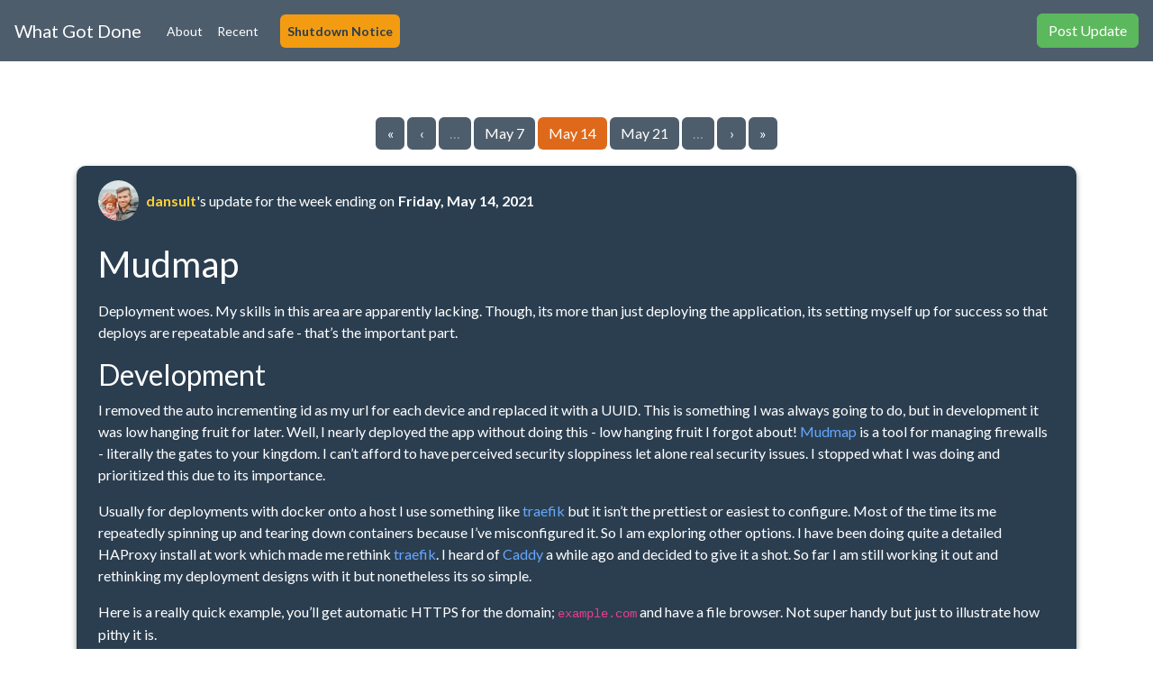

--- FILE ---
content_type: text/html; charset=utf-8
request_url: https://whatgotdone.com/dansult/2021-05-14
body_size: 2055
content:
<!doctype html><html lang="en"><head><meta charset="utf-8"/><meta http-equiv="X-UA-Compatible" content="IE=edge"/><meta name="viewport" content="width=device-width,initial-scale=1"/><link rel="apple-touch-icon" sizes="180x180" href="/apple-touch-icon.png"/><link rel="icon" type="image/png" sizes="32x32" href="/favicon-32x32.png"/><link rel="icon" type="image/png" sizes="16x16" href="/favicon-16x16.png"/><link rel="manifest" href="/site.webmanifest"/><meta name="msapplication-TileColor" content="#da532c"/><meta name="theme-color" content="#ffffff"/><meta name="csrf-token" content="1fnMuaUGBMkNN8Jdzp3XVnbQFRSyv+3ae+qQbiciUSU5U7Ja0zAG/S1+PobaTqK8ftDqbK5PAN4isYEtUmt5Zg=="/><title>dansult's What Got Done for the week of May. 14, 2021</title><meta name="description" content="Find out what dansult accomplished for the week ending on May 14, 2021"/><meta property="og:site_name" content="What Got Done"/><meta property="og:type" content="article"/><meta property="og:title" content="dansult's What Got Done for the week of May. 14, 2021"/><meta property="og:description" content="Find out what dansult accomplished for the week ending on May 14, 2021"/><script defer="defer" data-domain="whatgotdone.com" src="https://plausible.io/js/script.js"></script><template id="username-link-template"><style>a {
          font-weight: bold;
          color: rgb(255, 208, 56);
          text-decoration: none;
        }</style><a></a></template><script type="module" nonce="HpKYUSDRLzero2jXdTTwFg==">(function () {
        const template = document.querySelector('#username-link-template');

        customElements.define(
          'username-link',
          class extends HTMLElement {
            connectedCallback() {
              this.attachShadow({mode: 'open'}).appendChild(
                template.content.cloneNode(true)
              );
              const username = this.getAttribute('username');
              if (!username) {
                return;
              }
              const el = this.shadowRoot.querySelector('a');
              el.innerText = username;
              el.setAttribute('href', `/${username}`);
            }
          }
        );
      })();</script><template id="user-avatar-template"><style>img {
          max-width: 100%;
          clip-path: circle();
        }</style><a><img/></a></template><script type="module" nonce="HpKYUSDRLzero2jXdTTwFg==">(function () {
        const template = document.querySelector('#user-avatar-template');

        customElements.define(
          'user-avatar',
          class extends HTMLElement {
            connectedCallback() {
              this.attachShadow({mode: 'open'}).appendChild(
                template.content.cloneNode(true)
              );
              this.username = this.getAttribute('username');
              this.elements = {
                anchor: this.shadowRoot.querySelector('a'),
                image: this.shadowRoot.querySelector('img'),
              };
              this.elements.anchor.setAttribute('href', `/${this.username}`);
              this.elements.image.setAttribute(
                'src',
                `/${this.username}/avatar`
              );
            }

            refresh() {
              const unixTime = Math.floor(Date.now() / 1000);
              this.elements.image.setAttribute(
                'src',
                `/${this.username}/avatar?cache=${unixTime}`
              );
            }
          }
        );
      })();</script><style>.footer {
        margin: 2rem auto;
        max-width: 95%;
      }

      .footer .links {
        display: flex;
        align-content: center;
        justify-content: center;
      }</style><script defer="defer" type="module" src="/js/chunk-vendors.b1cacd22.js"></script><script defer="defer" type="module" src="/js/app.f9ce8898.js"></script><link href="/css/chunk-vendors.ce2c08db.css" rel="stylesheet"><link href="/css/app.f88149d5.css" rel="stylesheet"><script defer="defer" src="/js/chunk-vendors-legacy.89e31075.js" nomodule></script><script defer="defer" src="/js/app-legacy.d990f9c2.js" nomodule></script></head><body><noscript><strong>We're sorry but client doesn't work properly without JavaScript enabled. Please enable it to continue.</strong></noscript><div id="app"></div><div class="footer"><hr/><div class="links"><a href="/privacy-policy">Privacy Policy</a></div></div></body></html>

--- FILE ---
content_type: text/css
request_url: https://widget.userkit.io/static/css/vex-theme-default.css
body_size: 4628
content:
@keyframes vex-flyin {
  0% {
    opacity: 0;
    transform: translateY(-40px);
    -webkit-transform: translateY(-40px);
    -moz-transform: translateY(-40px);
    -ms-transform: translateY(-40px);
    -o-transform: translateY(-40px); }
  100% {
    opacity: 1;
    transform: translateY(0);
    -webkit-transform: translateY(0);
    -moz-transform: translateY(0);
    -ms-transform: translateY(0);
    -o-transform: translateY(0); } }

@-webkit-keyframes vex-flyin {
  0% {
    opacity: 0;
    transform: translateY(-40px);
    -webkit-transform: translateY(-40px);
    -moz-transform: translateY(-40px);
    -ms-transform: translateY(-40px);
    -o-transform: translateY(-40px); }
  100% {
    opacity: 1;
    transform: translateY(0);
    -webkit-transform: translateY(0);
    -moz-transform: translateY(0);
    -ms-transform: translateY(0);
    -o-transform: translateY(0); } }

@-moz-keyframes vex-flyin {
  0% {
    opacity: 0;
    transform: translateY(-40px);
    -webkit-transform: translateY(-40px);
    -moz-transform: translateY(-40px);
    -ms-transform: translateY(-40px);
    -o-transform: translateY(-40px); }
  100% {
    opacity: 1;
    transform: translateY(0);
    -webkit-transform: translateY(0);
    -moz-transform: translateY(0);
    -ms-transform: translateY(0);
    -o-transform: translateY(0); } }

@-ms-keyframes vex-flyin {
  0% {
    opacity: 0;
    transform: translateY(-40px);
    -webkit-transform: translateY(-40px);
    -moz-transform: translateY(-40px);
    -ms-transform: translateY(-40px);
    -o-transform: translateY(-40px); }
  100% {
    opacity: 1;
    transform: translateY(0);
    -webkit-transform: translateY(0);
    -moz-transform: translateY(0);
    -ms-transform: translateY(0);
    -o-transform: translateY(0); } }

@-o-keyframes vex-flyin {
  0% {
    opacity: 0;
    transform: translateY(-40px);
    -webkit-transform: translateY(-40px);
    -moz-transform: translateY(-40px);
    -ms-transform: translateY(-40px);
    -o-transform: translateY(-40px); }
  100% {
    opacity: 1;
    transform: translateY(0);
    -webkit-transform: translateY(0);
    -moz-transform: translateY(0);
    -ms-transform: translateY(0);
    -o-transform: translateY(0); } }

@keyframes vex-flyout {
  0% {
    opacity: 1;
    transform: translateY(0);
    -webkit-transform: translateY(0);
    -moz-transform: translateY(0);
    -ms-transform: translateY(0);
    -o-transform: translateY(0); }
  100% {
    opacity: 0;
    transform: translateY(-40px);
    -webkit-transform: translateY(-40px);
    -moz-transform: translateY(-40px);
    -ms-transform: translateY(-40px);
    -o-transform: translateY(-40px); } }

@-webkit-keyframes vex-flyout {
  0% {
    opacity: 1;
    transform: translateY(0);
    -webkit-transform: translateY(0);
    -moz-transform: translateY(0);
    -ms-transform: translateY(0);
    -o-transform: translateY(0); }
  100% {
    opacity: 0;
    transform: translateY(-40px);
    -webkit-transform: translateY(-40px);
    -moz-transform: translateY(-40px);
    -ms-transform: translateY(-40px);
    -o-transform: translateY(-40px); } }

@-moz-keyframes vex-flyout {
  0% {
    opacity: 1;
    transform: translateY(0);
    -webkit-transform: translateY(0);
    -moz-transform: translateY(0);
    -ms-transform: translateY(0);
    -o-transform: translateY(0); }
  100% {
    opacity: 0;
    transform: translateY(-40px);
    -webkit-transform: translateY(-40px);
    -moz-transform: translateY(-40px);
    -ms-transform: translateY(-40px);
    -o-transform: translateY(-40px); } }

@-ms-keyframes vex-flyout {
  0% {
    opacity: 1;
    transform: translateY(0);
    -webkit-transform: translateY(0);
    -moz-transform: translateY(0);
    -ms-transform: translateY(0);
    -o-transform: translateY(0); }
  100% {
    opacity: 0;
    transform: translateY(-40px);
    -webkit-transform: translateY(-40px);
    -moz-transform: translateY(-40px);
    -ms-transform: translateY(-40px);
    -o-transform: translateY(-40px); } }

@-o-keyframes vex-flyout {
  0% {
    opacity: 1;
    transform: translateY(0);
    -webkit-transform: translateY(0);
    -moz-transform: translateY(0);
    -ms-transform: translateY(0);
    -o-transform: translateY(0); }
  100% {
    opacity: 0;
    transform: translateY(-40px);
    -webkit-transform: translateY(-40px);
    -moz-transform: translateY(-40px);
    -ms-transform: translateY(-40px);
    -o-transform: translateY(-40px); } }

@keyframes vex-pulse {
  0% {
    -moz-box-shadow: inset 0 0 0 300px transparent;
    -webkit-box-shadow: inset 0 0 0 300px transparent;
    box-shadow: inset 0 0 0 300px transparent; }
  70% {
    -moz-box-shadow: inset 0 0 0 300px rgba(255, 255, 255, 0.25);
    -webkit-box-shadow: inset 0 0 0 300px rgba(255, 255, 255, 0.25);
    box-shadow: inset 0 0 0 300px rgba(255, 255, 255, 0.25); }
  100% {
    -moz-box-shadow: inset 0 0 0 300px transparent;
    -webkit-box-shadow: inset 0 0 0 300px transparent;
    box-shadow: inset 0 0 0 300px transparent; } }

@-webkit-keyframes vex-pulse {
  0% {
    -moz-box-shadow: inset 0 0 0 300px transparent;
    -webkit-box-shadow: inset 0 0 0 300px transparent;
    box-shadow: inset 0 0 0 300px transparent; }
  70% {
    -moz-box-shadow: inset 0 0 0 300px rgba(255, 255, 255, 0.25);
    -webkit-box-shadow: inset 0 0 0 300px rgba(255, 255, 255, 0.25);
    box-shadow: inset 0 0 0 300px rgba(255, 255, 255, 0.25); }
  100% {
    -moz-box-shadow: inset 0 0 0 300px transparent;
    -webkit-box-shadow: inset 0 0 0 300px transparent;
    box-shadow: inset 0 0 0 300px transparent; } }

@-moz-keyframes vex-pulse {
  0% {
    -moz-box-shadow: inset 0 0 0 300px transparent;
    -webkit-box-shadow: inset 0 0 0 300px transparent;
    box-shadow: inset 0 0 0 300px transparent; }
  70% {
    -moz-box-shadow: inset 0 0 0 300px rgba(255, 255, 255, 0.25);
    -webkit-box-shadow: inset 0 0 0 300px rgba(255, 255, 255, 0.25);
    box-shadow: inset 0 0 0 300px rgba(255, 255, 255, 0.25); }
  100% {
    -moz-box-shadow: inset 0 0 0 300px transparent;
    -webkit-box-shadow: inset 0 0 0 300px transparent;
    box-shadow: inset 0 0 0 300px transparent; } }

@-ms-keyframes vex-pulse {
  0% {
    -moz-box-shadow: inset 0 0 0 300px transparent;
    -webkit-box-shadow: inset 0 0 0 300px transparent;
    box-shadow: inset 0 0 0 300px transparent; }
  70% {
    -moz-box-shadow: inset 0 0 0 300px rgba(255, 255, 255, 0.25);
    -webkit-box-shadow: inset 0 0 0 300px rgba(255, 255, 255, 0.25);
    box-shadow: inset 0 0 0 300px rgba(255, 255, 255, 0.25); }
  100% {
    -moz-box-shadow: inset 0 0 0 300px transparent;
    -webkit-box-shadow: inset 0 0 0 300px transparent;
    box-shadow: inset 0 0 0 300px transparent; } }

@-o-keyframes vex-pulse {
  0% {
    -moz-box-shadow: inset 0 0 0 300px transparent;
    -webkit-box-shadow: inset 0 0 0 300px transparent;
    box-shadow: inset 0 0 0 300px transparent; }
  70% {
    -moz-box-shadow: inset 0 0 0 300px rgba(255, 255, 255, 0.25);
    -webkit-box-shadow: inset 0 0 0 300px rgba(255, 255, 255, 0.25);
    box-shadow: inset 0 0 0 300px rgba(255, 255, 255, 0.25); }
  100% {
    -moz-box-shadow: inset 0 0 0 300px transparent;
    -webkit-box-shadow: inset 0 0 0 300px transparent;
    box-shadow: inset 0 0 0 300px transparent; } }

@keyframes userkit-loading {
    from {left: 50%; width: 0;z-index:100;}
    33.3333% {left: 0; width: 100%;z-index: 10;}
    to {left: 0; width: 100%;}
}
/*
16px
.25
.5
.75
1
1.5
2
3
4
6
8
12
16
24
32
40
48
*/

.vex.vex-theme-default {
  color: #10232a;
  line-height: 1.5em;
  font-size: 16px; 
  font-family: -apple-system, BlinkMacSystemFont, "Segoe UI", Roboto, Helvetica, Arial, sans-serif, "Apple Color Emoji", "Segoe UI Emoji", "Segoe UI Symbol"; }
  .vex.vex-theme-default .vex-overlay {
    background: rgba(255, 255, 255, 0.4); }
  .vex.vex-theme-default.vex-closing .vex-content {
    animation: vex-flyout 0.5s;
    -webkit-animation: vex-flyout 0.5s;
    -moz-animation: vex-flyout 0.5s;
    -ms-animation: vex-flyout 0.5s;
    -o-animation: vex-flyout 0.5s;
    -webkit-backface-visibility: hidden; }
  .vex.vex-theme-default .vex-content {
    animation: vex-flyin 0.5s;
    -webkit-animation: vex-flyin 0.5s;
    -moz-animation: vex-flyin 0.5s;
    -ms-animation: vex-flyin 0.5s;
    -o-animation: vex-flyin 0.5s;
    -webkit-backface-visibility: hidden; }
  .vex.vex-theme-default .vex-content {
    -moz-border-radius: 8px;
    -webkit-border-radius: 8px;
    border-radius: 8px;
    -moz-box-shadow: 0 15px 35px 0 rgba(0,0,0,.2);
    -webkit-box-shadow: 0 15px 35px 0 rgba(0,0,0,.2);
    box-shadow: 0 15px 35px 0 rgba(0,0,0,.2);
    position: relative;
    color: #444;
    padding: 32px 0;
    position: relative;
    margin: 2em auto;
    max-width: 360px;
    min-width: 320px; }
    .vex.vex-theme-default .vex-content h1, .vex.vex-theme-default .vex-content h2, .vex.vex-theme-default .vex-content h3, .vex.vex-theme-default .vex-content h4, .vex.vex-theme-default .vex-content h5, .vex.vex-theme-default .vex-content h6, .vex.vex-theme-default .vex-content p, .vex.vex-theme-default .vex-content ul, .vex.vex-theme-default .vex-content li {
      color: inherit; }
    .vex.vex-theme-default .vex-content .userkit-error {
      color: #ff0033; }
    .vex.vex-theme-default .vex-content .userkit-recaptcha {
      padding: 0 !important; }
    .vex.vex-theme-default .vex-content .userkit-right-align {
      width: 100%;
      text-align: right; }
    .vex.vex-theme-default .vex-content .userkit_label_large {
      font-size: 1.5em; }
    .vex.vex-theme-default .vex-content .userkit_font_small {
      font-size: 0.75em;
      margin-left: 8px; }
    .vex.vex-theme-default .vex-content .userkit_font_med {
      font-size: 1em;
      margin-left: 8px; }
    .vex.vex-theme-default .vex-content h3 {
      margin-left: 8px; }
    .vex.vex-theme-default .vex-content a {
      color: #3288e6; 
      text-decoration: none; 
      cursor: pointer; }
    .vex.vex-theme-default .vex-content a:hover {
      text-decoration: underline; }
    .vex.vex-theme-default .vex-content div.recaptcha-container {
      margin: 0 auto;
      margin-top: 1em;
      width: 304px; }  
    .vex.vex-theme-default .vex-content .load-bar {
      position: relative;
      margin-top: 1em;
      width: 100%;
      height: 8px;
      background-color: #fdba2c; }
    .vex.vex-theme-default .vex-content .bar {
      content: "";
      display: inline;
      position: absolute;
      width: 0;
      height: 100%;
      left: 50%;
      text-align: center; }
    .vex.vex-theme-default .vex-content .bar:nth-child(1) {
      background-color: #da4733;
      animation: userkit-loading 3s linear infinite; }
    .vex.vex-theme-default .vex-content .bar:nth-child(2) {
      background-color: #3b78e7;
      animation: userkit-loading 3s linear 1s infinite; }
    .vex.vex-theme-default .vex-content .bar:nth-child(3) {
      background-color: #fdba2c;
      animation: userkit-loading 3s linear 2s infinite; }
    .vex.vex-theme-default .vex-content label {
      font-size: 0.75em; }
  .vex.vex-theme-default .vex-close {
    -moz-border-radius: 8px;
    -webkit-border-radius: 8px;
    border-radius: 8px;
    position: absolute;
    top: 0;
    right: 0;
    cursor: pointer; }
    .vex.vex-theme-default .vex-close:before {
      -moz-border-radius: 8px;
      -webkit-border-radius: 8px;
      border-radius: 8px;
      position: absolute;
      content: "\00D7";
      font-size: 1.5em;
      font-weight: normal;
      line-height: 1.5em;
      height: 1.5em;
      width: 1.5em;
      text-align: center;
      top: 3px;
      right: 3px;
      color: #bbb;
      background: transparent; }
    .vex.vex-theme-default .vex-close:hover:before, .vex.vex-theme-default .vex-close:active:before {
      color: #777;
      background: #e0e0e0; }
  .vex.vex-theme-default .vex-dialog-form .vex-dialog-message {
    padding: 0 32px;
    font-size: 1em; }
  .vex.vex-theme-default .vex-dialog-form .vex-dialog-input {
    /*margin-bottom: 1em;*/ }
    .vex.vex-theme-default .vex-dialog-form .vex-dialog-input .userkit_required_badge {
      position: absolute;
      right: 40px;
      padding-top: 16px; 
      color: #8595a5; }
    .vex.vex-theme-default .vex-dialog-form .vex-dialog-input .userkit_subhead {
      font-size: 0.75em; }
    .vex.vex-theme-default .vex-dialog-form .vex-dialog-input > div {
      padding: 0 32px;
      margin-bottom: 16px; }
      .vex.vex-theme-default .vex-dialog-form .vex-dialog-input > div > svg, .userkit_security_option_detail > svg {
        padding: 0.5em;
        height: 3em;
        width: 3em; 
        position: absolute; }
      .vex.vex-theme-default .vex-dialog-form .vex-dialog-input > div label svg {
        height: 1.5em;
        width: 1.5em;
        padding: 0;
        bottom: 0;
        top: .38em;
        position: relative; }
    .vex.vex-theme-default .vex-dialog-form .vex-dialog-input p {
      margin-bottom: 0.25em;
      margin-top: 0;
      padding: .25em .75em; }
    .vex.vex-theme-default .vex-dialog-form .vex-dialog-input input[type="radio"] {
      margin: 0;
      height: 24px;
      margin-right: 1em;
      margin-left: 0.25em;
      transform: scale(1.25); }
    .vex.vex-theme-default .vex-dialog-form .vex-dialog-input input[type="checkbox"] {
      margin: 0;
      height: 14px;
      margin-right: 0.5em;
      margin-left: 0.25em;
      transform: scale(1.5); }
    .vex.vex-theme-default .vex-dialog-form .vex-dialog-input textarea, .vex.vex-theme-default .vex-dialog-form .vex-dialog-input input[type="date"], .vex.vex-theme-default .vex-dialog-form .vex-dialog-input input[type="datetime"], .vex.vex-theme-default .vex-dialog-form .vex-dialog-input input[type="datetime-local"], .vex.vex-theme-default .vex-dialog-form .vex-dialog-input input[type="email"], .vex.vex-theme-default .vex-dialog-form .vex-dialog-input input[type="month"], .vex.vex-theme-default .vex-dialog-form .vex-dialog-input input[type="number"], .vex.vex-theme-default .vex-dialog-form .vex-dialog-input input[type="password"], .vex.vex-theme-default .vex-dialog-form .vex-dialog-input input[type="search"], .vex.vex-theme-default .vex-dialog-form .vex-dialog-input input[type="tel"], .vex.vex-theme-default .vex-dialog-form .vex-dialog-input input[type="text"], .vex.vex-theme-default .vex-dialog-form .vex-dialog-input input[type="time"], .vex.vex-theme-default .vex-dialog-form .vex-dialog-input input[type="url"], .vex.vex-theme-default .vex-dialog-form .vex-dialog-input input[type="week"], .vex.vex-theme-default .vex-dialog-form .vex-dialog-input select {
      background-color: #f3f7f9;
      width: 100%;
      padding: 1em 1em 1em 3em;
      border: 0;
      font-family: inherit;
      font-weight: inherit;
      font-size: inherit;
      height: 3em;
      -moz-box-shadow: inset 0 0 0 2px #dee7ec;
      -webkit-box-shadow: inset 0 0 0 2px #dee7ec;
      box-shadow: inset 0 0 0 2px #dee7ec;
      -moz-border-radius: 8px;
      -webkit-border-radius: 8px;
      border-radius: 8px; }
      .vex.vex-theme-default .vex-dialog-form .vex-dialog-input textarea::placeholder, .vex.vex-theme-default .vex-dialog-form .vex-dialog-input input[type="date"]::placeholder, .vex.vex-theme-default .vex-dialog-form .vex-dialog-input input[type="datetime"]::placeholder, .vex.vex-theme-default .vex-dialog-form .vex-dialog-input input[type="datetime-local"]::placeholder, .vex.vex-theme-default .vex-dialog-form .vex-dialog-input input[type="email"]::placeholder, .vex.vex-theme-default .vex-dialog-form .vex-dialog-input input[type="month"]::placeholder, .vex.vex-theme-default .vex-dialog-form .vex-dialog-input input[type="number"]::placeholder, .vex.vex-theme-default .vex-dialog-form .vex-dialog-input input[type="password"]::placeholder, .vex.vex-theme-default .vex-dialog-form .vex-dialog-input input[type="search"]::placeholder, .vex.vex-theme-default .vex-dialog-form .vex-dialog-input input[type="tel"]::placeholder, .vex.vex-theme-default .vex-dialog-form .vex-dialog-input input[type="text"]::placeholder, .vex.vex-theme-default .vex-dialog-form .vex-dialog-input input[type="time"]::placeholder, .vex.vex-theme-default .vex-dialog-form .vex-dialog-input input[type="url"]::placeholder, .vex.vex-theme-default .vex-dialog-form .vex-dialog-input input[type="week"]::placeholder, .vex.vex-theme-default .vex-dialog-form .vex-dialog-input select::placeholder  { /* Chrome, Firefox, Opera, Safari 10.1+ */
        color: #8595a5;
        opacity: 1; /* Firefox */
      }
      
      .vex.vex-theme-default .vex-dialog-form .vex-dialog-input textarea:-ms-input-placeholder, .vex.vex-theme-default .vex-dialog-form .vex-dialog-input input[type="date"]:-ms-input-placeholder, .vex.vex-theme-default .vex-dialog-form .vex-dialog-input input[type="datetime"]:-ms-input-placeholder, .vex.vex-theme-default .vex-dialog-form .vex-dialog-input input[type="datetime-local"]:-ms-input-placeholder, .vex.vex-theme-default .vex-dialog-form .vex-dialog-input input[type="email"]:-ms-input-placeholder, .vex.vex-theme-default .vex-dialog-form .vex-dialog-input input[type="month"]:-ms-input-placeholder, .vex.vex-theme-default .vex-dialog-form .vex-dialog-input input[type="number"]:-ms-input-placeholder, .vex.vex-theme-default .vex-dialog-form .vex-dialog-input input[type="password"]:-ms-input-placeholder, .vex.vex-theme-default .vex-dialog-form .vex-dialog-input input[type="search"]:-ms-input-placeholder, .vex.vex-theme-default .vex-dialog-form .vex-dialog-input input[type="tel"]:-ms-input-placeholder, .vex.vex-theme-default .vex-dialog-form .vex-dialog-input input[type="text"]:-ms-input-placeholder, .vex.vex-theme-default .vex-dialog-form .vex-dialog-input input[type="time"]:-ms-input-placeholder, .vex.vex-theme-default .vex-dialog-form .vex-dialog-input input[type="url"]:-ms-input-placeholder, .vex.vex-theme-default .vex-dialog-form .vex-dialog-input input[type="week"]:-ms-input-placeholder, .vex.vex-theme-default .vex-dialog-form .vex-dialog-input select:-ms-input-placeholder { /* Internet Explorer 10-11 */
        color: #8595a5;
      }
      
      .vex.vex-theme-default .vex-dialog-form .vex-dialog-input textarea::-ms-input-placeholder, .vex.vex-theme-default .vex-dialog-form .vex-dialog-input input[type="date"]::-ms-input-placeholder, .vex.vex-theme-default .vex-dialog-form .vex-dialog-input input[type="datetime"]::-ms-input-placeholder, .vex.vex-theme-default .vex-dialog-form .vex-dialog-input input[type="datetime-local"]::-ms-input-placeholder, .vex.vex-theme-default .vex-dialog-form .vex-dialog-input input[type="email"]::-ms-input-placeholder, .vex.vex-theme-default .vex-dialog-form .vex-dialog-input input[type="month"]::-ms-input-placeholder, .vex.vex-theme-default .vex-dialog-form .vex-dialog-input input[type="number"]::-ms-input-placeholder, .vex.vex-theme-default .vex-dialog-form .vex-dialog-input input[type="password"]::-ms-input-placeholder, .vex.vex-theme-default .vex-dialog-form .vex-dialog-input input[type="search"]::-ms-input-placeholder, .vex.vex-theme-default .vex-dialog-form .vex-dialog-input input[type="tel"]::-ms-input-placeholder, .vex.vex-theme-default .vex-dialog-form .vex-dialog-input input[type="text"]::-ms-input-placeholder, .vex.vex-theme-default .vex-dialog-form .vex-dialog-input input[type="time"]::-ms-input-placeholder, .vex.vex-theme-default .vex-dialog-form .vex-dialog-input input[type="url"]::-ms-input-placeholder, .vex.vex-theme-default .vex-dialog-form .vex-dialog-input input[type="week"]::-ms-input-placeholder, .vex.vex-theme-default .vex-dialog-form .vex-dialog-input select::-ms-input-placeholder  { /* Microsoft Edge */
        color: #8595a5;
      }
      .vex.vex-theme-default .vex-dialog-form .vex-dialog-input textarea:focus, .vex.vex-theme-default .vex-dialog-form .vex-dialog-input input[type="date"]:focus, .vex.vex-theme-default .vex-dialog-form .vex-dialog-input input[type="datetime"]:focus, .vex.vex-theme-default .vex-dialog-form .vex-dialog-input input[type="datetime-local"]:focus, .vex.vex-theme-default .vex-dialog-form .vex-dialog-input input[type="email"]:focus, .vex.vex-theme-default .vex-dialog-form .vex-dialog-input input[type="month"]:focus, .vex.vex-theme-default .vex-dialog-form .vex-dialog-input input[type="number"]:focus, .vex.vex-theme-default .vex-dialog-form .vex-dialog-input input[type="password"]:focus, .vex.vex-theme-default .vex-dialog-form .vex-dialog-input input[type="search"]:focus, .vex.vex-theme-default .vex-dialog-form .vex-dialog-input input[type="tel"]:focus, .vex.vex-theme-default .vex-dialog-form .vex-dialog-input input[type="text"]:focus, .vex.vex-theme-default .vex-dialog-form .vex-dialog-input input[type="time"]:focus, .vex.vex-theme-default .vex-dialog-form .vex-dialog-input input[type="url"]:focus, .vex.vex-theme-default .vex-dialog-form .vex-dialog-input input[type="week"]:focus {
        -moz-box-shadow: inset 0 0 0 2px #8dbdf1;
        -webkit-box-shadow: inset 0 0 0 2px #8dbdf1;
        box-shadow: inset 0 0 0 2px #8dbdf1;
        outline: none; }
  .vex.vex-theme-default .vex-dialog-form .vex-dialog-buttons {
    padding: 0 32px;
    *zoom: 1; }
    .vex.vex-theme-default .vex-dialog-form .vex-dialog-buttons:after {
      content: "";
      display: table;
      clear: both; }
  .vex.vex-theme-default .vex-dialog-button {
    -moz-border-radius: 8px;
    -webkit-border-radius: 8px;
    border-radius: 8px;
    border: 0;
    -moz-box-shadow: 0 3px 6px 0 rgba(0,0,0,.15), 0 2px 4px 0 rgba(0,0,0,.12);
    -webkit-box-shadow: 0 3px 6px 0 rgba(0,0,0,.15), 0 2px 4px 0 rgba(0,0,0,.12);
    box-shadow: 0 3px 6px 0 rgba(0,0,0,.15), 0 2px 4px 0 rgba(0,0,0,.12);
    float: right;
    font-family: inherit;
    min-height: 3em;
    width: 100%;
    font-size: 1em;
    line-height: 1em; }
    .vex.vex-theme-default .vex-dialog-button.vex-last {
      margin-left: 0; }
    .vex.vex-theme-default .vex-dialog-button:focus {
      animation: vex-pulse 1.1s infinite;
      -webkit-animation: vex-pulse 1.1s infinite;
      -moz-animation: vex-pulse 1.1s infinite;
      -ms-animation: vex-pulse 1.1s infinite;
      -o-animation: vex-pulse 1.1s infinite;
      -webkit-backface-visibility: hidden;
      outline: none; }
      @media (max-width: 568px) {
        .vex.vex-theme-default .vex-dialog-button:focus {
          animation: none;
          -webkit-animation: none;
          -moz-animation: none;
          -ms-animation: none;
          -o-animation: none;
          -webkit-backface-visibility: hidden; } }
    .vex.vex-theme-default .vex-dialog-button.vex-dialog-button-primary {
      background: #3288e6;
      color: #fff; }
    .vex.vex-theme-default .vex-dialog-button.vex-dialog-button-primary:disabled {
      background: #777; 
      cursor: default; }
    .vex.vex-theme-default .vex-dialog-button.vex-dialog-button-secondary {
      -moz-box-shadow: none;
      -webkit-box-shadow: none;
      box-shadow: none;
      border: 0;
      background: none;
      color: #3288e6; }
      .vex.vex-theme-default .vex-dialog-button.vex-dialog-button-secondary:hover {
        -moz-box-shadow: none;
        -webkit-box-shadow: none;
        box-shadow: none;
        border: 0;
        color: #3288e6; 
        text-decoration: underline; }

.vex-loading-spinner.vex-theme-default {
  -moz-box-shadow: 0 0 0 0.5em #f0f0f0, 0 0 1px 0.5em rgba(0, 0, 0, 0.3);
  -webkit-box-shadow: 0 0 0 0.5em #f0f0f0, 0 0 1px 0.5em rgba(0, 0, 0, 0.3);
  box-shadow: 0 0 0 0.5em #f0f0f0, 0 0 1px 0.5em rgba(0, 0, 0, 0.3);
  -moz-border-radius: 100%;
  -webkit-border-radius: 100%;
  border-radius: 100%;
  background: #f0f0f0;
  border: .2em solid transparent;
  border-top-color: #bbb;
  top: -1.1em;
  bottom: auto; }


#userkit_auth_type_password_content {
    display: none;
}
#userkit_auth_type_one_time_password_content {
    display: none;
}
#userkit_auth_type_two_factor_content {
    display: none;
}

#google-button-wrapper {
  display: flex;
  justify-content: center;
  align-items: center;
}

.word-line {
  display: block;
  font-size: .75em;
  line-height: 1em;
  position: relative;
  text-align: center;
  width: 100%;
  z-index: 1;
  margin: 1.5em 0;
  color: #555;
}

.word-line::before {
  width: 40px;
  height: 10px;
  background-color: #fff;
  content: '';
  margin: -5px 0 0 -20px;
  left: 50%;
  position: absolute;
  top: 50%;
  z-index: -1;
}

#google-button-container-word-line {
  background-color: #f3f7f9;
  margin: 0;
  padding: 0;
  line-height: 0;
}

#google-button-container-word-line::before {
  background-color: #f3f7f9;
}

#google-button-container-word-line + div {
  background-color: #f3f7f9;
}


.word-line::after {
  border-bottom: 1px solid #dfe0e6;
  content: '';
  display: block;
  position: absolute;
  top: 49%;
  width: 100%;
  z-index: -2;
}

#google-button-container .abcRioButton {
    width: 100% !important;
    height: 3em !important;
    -moz-border-radius: 8px !important;
    -webkit-border-radius: 8px !important;
    border-radius: 8px !important;
}

#google-button-container .abcRioButton {
  background-color: #f3f7f9 !important;
  padding: 0.5em 1em;
  height: 3em;
  -moz-box-shadow: 0 3px 6px 0 rgba(0,0,0,.15), 0 2px 4px 0 rgba(0,0,0,.12) !important;
  -webkit-box-shadow: 0 3px 6px 0 rgba(0,0,0,.15), 0 2px 4px 0 rgba(0,0,0,.12) !important;
  box-shadow: 0 3px 6px 0 rgba(0,0,0,.15), 0 2px 4px 0 rgba(0,0,0,.12) !important;
}

#google-button-conainer .abcRioButtonIconImage {
  position: relative;
  top: 50%;
  transform: perspective(1px) translateY(-50%);
}

#google-button-container .abcRioButtonContents {
  font-size: 1em !important;
  color: #555 !important;
}

#google-profile-container img {
  float: left;
  margin-right: 12px;
  margin-bottom: 12px;
  width: 48px;
}

.userkit_security_options #google-profile-container img {
  width: 32px;
}

#google-profile-container label {
  margin: 0;
}

#userkit_nav_forgot_password {
  color: #555;
  font-weight: 500;
  font-size: 0.75em;
}

.userkit_phone_inline {
  color: #3288e6;
  font-weight: 500; }

.userkit_security_options {
  background-color: #f3f7f9;
  padding-top: 0.5em !important;
  padding-bottom: 0.5em !important;
  /*
  -moz-box-shadow: inset 0 0 0 2px #dee7ec;
  -webkit-box-shadow: inset 0 0 0 2px #dee7ec;
  box-shadow: inset 0 0 0 2px #dee7ec;
  padding: 8px;
  -moz-border-radius: 8px;
  -webkit-border-radius: 8px;
  border-radius: 8px;
  */
}

.userkit_security_options #google-button-container {
  padding: 1em 0; }

.userkit_security_options #google-button-container-word-line {
  padding: 0.5em 0 0.25em 0;
  opacity: 0.6; }

.userkit_security_options ul {
  padding: 0;
  margin: 0;
  list-style: none;
  display: flex;
  flex-direction: row;
  padding: 0.5em;
}

.userkit_security_options ul li label {
  font-size: 1em !important;
}

.userkit_security_option_detail {
  margin: 0.5em 0;
  display: none;
}

.userkit_security_option_detail div {
  padding: 1em 0.5em 0.5em 0.5em;
}

#userkit_password_option_detail label {
  font-size: 1em !important;
}

.userkit_security_options ul > li {
  display: flex;
  flex: 1;
}

.userkit_security_options #userkit_password {
  background-color: #fff;
}

#userkit_passwordless_option_detail {
  padding: 8px 16px;
  margin-bottom: 8px;
  -moz-box-shadow: inset 0 0 0 2px #dee7ec;
  -webkit-box-shadow: inset 0 0 0 2px #dee7ec;
  box-shadow: inset 0 0 0 2px #dee7ec;
  -moz-border-radius: 8px;
  -webkit-border-radius: 8px;
  border-radius: 8px;
  line-height: 1em;
}

#userkit_nav_change_password {
  -moz-box-shadow: inset 0 0 0 2px #dee7ec;
  -webkit-box-shadow: inset 0 0 0 2px #dee7ec;
  box-shadow: inset 0 0 0 2px #dee7ec;
  -moz-border-radius: 8px;
  -webkit-border-radius: 8px;
  border-radius: 8px;
  border: 0;
  margin: 0;
  padding: 1em;
  color: rgb(50, 136, 230);
  background-color: #f3f7f9;
  cursor: pointer;
  width: 100%;
}

#userkit_nav_change_password:hover {
  -moz-box-shadow: inset 0 0 0 2px #8dbdf1;
  -webkit-box-shadow: inset 0 0 0 2px #8dbdf1;
  box-shadow: inset 0 0 0 2px #8dbdf1;
}

#userkit_security_option_2fa + div {
  font-size: 1em;
}

/**
 * Tooltip Styles
 */

/* Add this attribute to the element that needs a tooltip */
[data-tooltip] {
  position: relative;
  z-index: 2;
}

/* Hide the tooltip content by default */
[data-tooltip]:before,
[data-tooltip]:after {
  visibility: hidden;
  -ms-filter: "progid:DXImageTransform.Microsoft.Alpha(Opacity=0)";
  filter: progid: DXImageTransform.Microsoft.Alpha(Opacity=0);
  opacity: 0;
  pointer-events: none;
}

/* Position tooltip below the element */
[data-tooltip]:before {
  position: absolute;
  top: 100%;
  left: 50%;
  margin-top: 5px;
  margin-left: -160px;
  padding: 7px;
  width: 320px;
  -webkit-border-radius: 3px;
  -moz-border-radius: 3px;
  border-radius: 3px;
  background-color: #000;
  background-color: hsla(0, 0%, 20%, 0.9);
  color: #fff;
  content: attr(data-tooltip);
  text-align: center;
  font-size: 1em;
  line-height: 1.2;
}

/* Triangle hack to make tooltip look like a speech bubble */
[data-tooltip]:after {
  position: absolute;
  top: 100%;
  left: 50%;
  margin-left: -5px;
  width: 0;
  border-bottom: 5px solid #000;
  border-bottom: 5px solid hsla(0, 0%, 20%, 0.9);
  border-right: 5px solid transparent;
  border-left: 5px solid transparent;
  content: " ";
  font-size: 0;
  line-height: 0;
}

/* Show tooltip content on hover */
[data-tooltip]:hover:before,
[data-tooltip]:hover:after {
  visibility: visible;
  -ms-filter: "progid:DXImageTransform.Microsoft.Alpha(Opacity=100)";
  filter: progid: DXImageTransform.Microsoft.Alpha(Opacity=100);
  opacity: 1;
}

/*
 Icon Colors
*/
 .userkit_icon_fill_primary {
  fill: #A5B3BB; }

.userkit_icon_fill_secondary {
  fill: #dee7ec; }

  /* Flag Styles */
#userkit_phone_country_code_flag {
  height: 1em;
  width: 1.5em;
  margin-top: 1em;
  position: absolute;
  right: 3em; }
  #userkit_phone_country_code_flag > img {
    margin: 0;
    padding-left: 0.25em;
    flex: 1; 
    text-align: center; 
    font-size: 0.75em; 
    line-height: 1em; }
  #userkit_phone_country_code_flag + input {
    padding-right: 3.5em; }

#google-profile-container-more-options {
  padding-bottom: 0.5em 0; 
  text-align: center; }
  #google-profile-container-more-options svg {
    height: 1.5em; 
    vertical-align: bottom; }
    #google-profile-container-more-options svg .userkit_icon_fill_primary {
    fill: #3288e6; }

#userkit_security_option_2fa_wrapper {
  padding-bottom: 0; }

#google-profile-container-more-options {
  clear: both;
}

--- FILE ---
content_type: application/javascript
request_url: https://widget.userkit.io/widget.js
body_size: 42153
content:
(function(sessionStorage, document,window) {
/* jshint ignore:start */
!function(t,e){"object"==typeof exports&&"object"==typeof module?module.exports=e():"function"==typeof define&&define.amd?define([],e):"object"==typeof exports?exports.Redux=e():t.Redux=e()}(this,function(){return function(t){function e(r){if(n[r])return n[r].exports;var o=n[r]={exports:{},id:r,loaded:!1};return t[r].call(o.exports,o,o.exports,e),o.loaded=!0,o.exports}var n={};return e.m=t,e.c=n,e.p="",e(0)}([function(t,e,n){"use strict";function r(t){return t&&t.__esModule?t:{"default":t}}e.__esModule=!0,e.compose=e.applyMiddleware=e.bindActionCreators=e.combineReducers=e.createStore=void 0;var o=n(2),u=r(o),i=n(7),c=r(i),a=n(6),f=r(a),s=n(5),d=r(s),l=n(1),p=r(l),y=n(3);r(y);e.createStore=u["default"],e.combineReducers=c["default"],e.bindActionCreators=f["default"],e.applyMiddleware=d["default"],e.compose=p["default"]},function(t,e){"use strict";function n(){for(var t=arguments.length,e=Array(t),n=0;t>n;n++)e[n]=arguments[n];if(0===e.length)return function(t){return t};if(1===e.length)return e[0];var r=e[e.length-1],o=e.slice(0,-1);return function(){return o.reduceRight(function(t,e){return e(t)},r.apply(void 0,arguments))}}e.__esModule=!0,e["default"]=n},function(t,e,n){"use strict";function r(t){return t&&t.__esModule?t:{"default":t}}function o(t,e,n){function r(){b===h&&(b=h.slice())}function u(){return v}function c(t){if("function"!=typeof t)throw Error("Expected listener to be a function.");var e=!0;return r(),b.push(t),function(){if(e){e=!1,r();var n=b.indexOf(t);b.splice(n,1)}}}function s(t){if(!(0,i["default"])(t))throw Error("Actions must be plain objects. Use custom middleware for async actions.");if(void 0===t.type)throw Error('Actions may not have an undefined "type" property. Have you misspelled a constant?');if(m)throw Error("Reducers may not dispatch actions.");try{m=!0,v=y(v,t)}finally{m=!1}for(var e=h=b,n=0;e.length>n;n++)e[n]();return t}function d(t){if("function"!=typeof t)throw Error("Expected the nextReducer to be a function.");y=t,s({type:f.INIT})}function l(){var t,e=c;return t={subscribe:function(t){function n(){t.next&&t.next(u())}if("object"!=typeof t)throw new TypeError("Expected the observer to be an object.");n();var r=e(n);return{unsubscribe:r}}},t[a["default"]]=function(){return this},t}var p;if("function"==typeof e&&void 0===n&&(n=e,e=void 0),void 0!==n){if("function"!=typeof n)throw Error("Expected the enhancer to be a function.");return n(o)(t,e)}if("function"!=typeof t)throw Error("Expected the reducer to be a function.");var y=t,v=e,h=[],b=h,m=!1;return s({type:f.INIT}),p={dispatch:s,subscribe:c,getState:u,replaceReducer:d},p[a["default"]]=l,p}e.__esModule=!0,e.ActionTypes=void 0,e["default"]=o;var u=n(4),i=r(u),c=n(12),a=r(c),f=e.ActionTypes={INIT:"@@redux/INIT"}},function(t,e){"use strict";function n(t){"undefined"!=typeof console&&"function"==typeof console.error&&console.error(t);try{throw Error(t)}catch(e){}}e.__esModule=!0,e["default"]=n},function(t,e,n){function r(t){if(!i(t)||p.call(t)!=c||u(t))return!1;var e=o(t);if(null===e)return!0;var n=d.call(e,"constructor")&&e.constructor;return"function"==typeof n&&n instanceof n&&s.call(n)==l}var o=n(8),u=n(9),i=n(11),c="[object Object]",a=Function.prototype,f=Object.prototype,s=a.toString,d=f.hasOwnProperty,l=s.call(Object),p=f.toString;t.exports=r},function(t,e,n){"use strict";function r(t){return t&&t.__esModule?t:{"default":t}}function o(){for(var t=arguments.length,e=Array(t),n=0;t>n;n++)e[n]=arguments[n];return function(t){return function(n,r,o){var i=t(n,r,o),a=i.dispatch,f=[],s={getState:i.getState,dispatch:function(t){return a(t)}};return f=e.map(function(t){return t(s)}),a=c["default"].apply(void 0,f)(i.dispatch),u({},i,{dispatch:a})}}}e.__esModule=!0;var u=Object.assign||function(t){for(var e=1;e<arguments.length;e++){var n=arguments[e];for(var r in n)Object.prototype.hasOwnProperty.call(n,r)&&(t[r]=n[r])}return t};e["default"]=o;var i=n(1),c=r(i)},function(t,e){"use strict";function n(t,e){return function(){return e(t.apply(void 0,arguments))}}function r(t,e){if("function"==typeof t)return n(t,e);if("object"!=typeof t||null===t)throw Error("bindActionCreators expected an object or a function, instead received "+(null===t?"null":typeof t)+'. Did you write "import ActionCreators from" instead of "import * as ActionCreators from"?');for(var r=Object.keys(t),o={},u=0;r.length>u;u++){var i=r[u],c=t[i];"function"==typeof c&&(o[i]=n(c,e))}return o}e.__esModule=!0,e["default"]=r},function(t,e,n){"use strict";function r(t){return t&&t.__esModule?t:{"default":t}}function o(t,e){var n=e&&e.type,r=n&&'"'+n+'"'||"an action";return"Given action "+r+', reducer "'+t+'" returned undefined. To ignore an action, you must explicitly return the previous state.'}function u(t){Object.keys(t).forEach(function(e){var n=t[e],r=n(void 0,{type:c.ActionTypes.INIT});if(void 0===r)throw Error('Reducer "'+e+'" returned undefined during initialization. If the state passed to the reducer is undefined, you must explicitly return the initial state. The initial state may not be undefined.');var o="@@redux/PROBE_UNKNOWN_ACTION_"+Math.random().toString(36).substring(7).split("").join(".");if(void 0===n(void 0,{type:o}))throw Error('Reducer "'+e+'" returned undefined when probed with a random type. '+("Don't try to handle "+c.ActionTypes.INIT+' or other actions in "redux/*" ')+"namespace. They are considered private. Instead, you must return the current state for any unknown actions, unless it is undefined, in which case you must return the initial state, regardless of the action type. The initial state may not be undefined.")})}function i(t){for(var e=Object.keys(t),n={},r=0;e.length>r;r++){var i=e[r];"function"==typeof t[i]&&(n[i]=t[i])}var c,a=Object.keys(n);try{u(n)}catch(f){c=f}return function(){var t=arguments.length>0&&void 0!==arguments[0]?arguments[0]:{},e=arguments[1];if(c)throw c;for(var r=!1,u={},i=0;a.length>i;i++){var f=a[i],s=n[f],d=t[f],l=s(d,e);if(void 0===l){var p=o(f,e);throw Error(p)}u[f]=l,r=r||l!==d}return r?u:t}}e.__esModule=!0,e["default"]=i;var c=n(2),a=n(4),f=(r(a),n(3));r(f)},function(t,e,n){var r=n(10),o=r(Object.getPrototypeOf,Object);t.exports=o},function(t,e){function n(t){var e=!1;if(null!=t&&"function"!=typeof t.toString)try{e=!!(t+"")}catch(n){}return e}t.exports=n},function(t,e){function n(t,e){return function(n){return t(e(n))}}t.exports=n},function(t,e){function n(t){return!!t&&"object"==typeof t}t.exports=n},function(t,e,n){t.exports=n(13)},function(t,e,n){(function(t){"use strict";function r(t){return t&&t.__esModule?t:{"default":t}}Object.defineProperty(e,"__esModule",{value:!0});var o=n(14),u=r(o),i=void 0;void 0!==t?i=t:"undefined"!=typeof window&&(i=window);var c=(0,u["default"])(i);e["default"]=c}).call(e,function(){return this}())},function(t,e){"use strict";function n(t){var e,n=t.Symbol;return"function"==typeof n?n.observable?e=n.observable:(e=n("observable"),n.observable=e):e="@@observable",e}Object.defineProperty(e,"__esModule",{value:!0}),e["default"]=n}])});
(function defineMustache(global,factory){if(typeof exports==="object"&&exports&&typeof exports.nodeName!=="string"){factory(exports)}else if(typeof define==="function"&&define.amd){define(["exports"],factory)}else{global.Mustache={};factory(global.Mustache)}})(this,function mustacheFactory(mustache){var objectToString=Object.prototype.toString;var isArray=Array.isArray||function isArrayPolyfill(object){return objectToString.call(object)==="[object Array]"};function isFunction(object){return typeof object==="function"}function typeStr(obj){return isArray(obj)?"array":typeof obj}function escapeRegExp(string){return string.replace(/[\-\[\]{}()*+?.,\\\^$|#\s]/g,"\\$&")}function hasProperty(obj,propName){return obj!=null&&typeof obj==="object"&&propName in obj}var regExpTest=RegExp.prototype.test;function testRegExp(re,string){return regExpTest.call(re,string)}var nonSpaceRe=/\S/;function isWhitespace(string){return!testRegExp(nonSpaceRe,string)}var entityMap={"&":"&amp;","<":"&lt;",">":"&gt;",'"':"&quot;","'":"&#39;","/":"&#x2F;","`":"&#x60;","=":"&#x3D;"};function escapeHtml(string){return String(string).replace(/[&<>"'`=\/]/g,function fromEntityMap(s){return entityMap[s]})}var whiteRe=/\s*/;var spaceRe=/\s+/;var equalsRe=/\s*=/;var curlyRe=/\s*\}/;var tagRe=/#|\^|\/|>|\{|&|=|!/;function parseTemplate(template,tags){if(!template)return[];var sections=[];var tokens=[];var spaces=[];var hasTag=false;var nonSpace=false;function stripSpace(){if(hasTag&&!nonSpace){while(spaces.length)delete tokens[spaces.pop()]}else{spaces=[]}hasTag=false;nonSpace=false}var openingTagRe,closingTagRe,closingCurlyRe;function compileTags(tagsToCompile){if(typeof tagsToCompile==="string")tagsToCompile=tagsToCompile.split(spaceRe,2);if(!isArray(tagsToCompile)||tagsToCompile.length!==2)throw new Error("Invalid tags: "+tagsToCompile);openingTagRe=new RegExp(escapeRegExp(tagsToCompile[0])+"\\s*");closingTagRe=new RegExp("\\s*"+escapeRegExp(tagsToCompile[1]));closingCurlyRe=new RegExp("\\s*"+escapeRegExp("}"+tagsToCompile[1]))}compileTags(tags||mustache.tags);var scanner=new Scanner(template);var start,type,value,chr,token,openSection;while(!scanner.eos()){start=scanner.pos;value=scanner.scanUntil(openingTagRe);if(value){for(var i=0,valueLength=value.length;i<valueLength;++i){chr=value.charAt(i);if(isWhitespace(chr)){spaces.push(tokens.length)}else{nonSpace=true}tokens.push(["text",chr,start,start+1]);start+=1;if(chr==="\n")stripSpace()}}if(!scanner.scan(openingTagRe))break;hasTag=true;type=scanner.scan(tagRe)||"name";scanner.scan(whiteRe);if(type==="="){value=scanner.scanUntil(equalsRe);scanner.scan(equalsRe);scanner.scanUntil(closingTagRe)}else if(type==="{"){value=scanner.scanUntil(closingCurlyRe);scanner.scan(curlyRe);scanner.scanUntil(closingTagRe);type="&"}else{value=scanner.scanUntil(closingTagRe)}if(!scanner.scan(closingTagRe))throw new Error("Unclosed tag at "+scanner.pos);token=[type,value,start,scanner.pos];tokens.push(token);if(type==="#"||type==="^"){sections.push(token)}else if(type==="/"){openSection=sections.pop();if(!openSection)throw new Error('Unopened section "'+value+'" at '+start);if(openSection[1]!==value)throw new Error('Unclosed section "'+openSection[1]+'" at '+start)}else if(type==="name"||type==="{"||type==="&"){nonSpace=true}else if(type==="="){compileTags(value)}}openSection=sections.pop();if(openSection)throw new Error('Unclosed section "'+openSection[1]+'" at '+scanner.pos);return nestTokens(squashTokens(tokens))}function squashTokens(tokens){var squashedTokens=[];var token,lastToken;for(var i=0,numTokens=tokens.length;i<numTokens;++i){token=tokens[i];if(token){if(token[0]==="text"&&lastToken&&lastToken[0]==="text"){lastToken[1]+=token[1];lastToken[3]=token[3]}else{squashedTokens.push(token);lastToken=token}}}return squashedTokens}function nestTokens(tokens){var nestedTokens=[];var collector=nestedTokens;var sections=[];var token,section;for(var i=0,numTokens=tokens.length;i<numTokens;++i){token=tokens[i];switch(token[0]){case"#":case"^":collector.push(token);sections.push(token);collector=token[4]=[];break;case"/":section=sections.pop();section[5]=token[2];collector=sections.length>0?sections[sections.length-1][4]:nestedTokens;break;default:collector.push(token)}}return nestedTokens}function Scanner(string){this.string=string;this.tail=string;this.pos=0}Scanner.prototype.eos=function eos(){return this.tail===""};Scanner.prototype.scan=function scan(re){var match=this.tail.match(re);if(!match||match.index!==0)return"";var string=match[0];this.tail=this.tail.substring(string.length);this.pos+=string.length;return string};Scanner.prototype.scanUntil=function scanUntil(re){var index=this.tail.search(re),match;switch(index){case-1:match=this.tail;this.tail="";break;case 0:match="";break;default:match=this.tail.substring(0,index);this.tail=this.tail.substring(index)}this.pos+=match.length;return match};function Context(view,parentContext){this.view=view;this.cache={".":this.view};this.parent=parentContext}Context.prototype.push=function push(view){return new Context(view,this)};Context.prototype.lookup=function lookup(name){var cache=this.cache;var value;if(cache.hasOwnProperty(name)){value=cache[name]}else{var context=this,names,index,lookupHit=false;while(context){if(name.indexOf(".")>0){value=context.view;names=name.split(".");index=0;while(value!=null&&index<names.length){if(index===names.length-1)lookupHit=hasProperty(value,names[index]);value=value[names[index++]]}}else{value=context.view[name];lookupHit=hasProperty(context.view,name)}if(lookupHit)break;context=context.parent}cache[name]=value}if(isFunction(value))value=value.call(this.view);return value};function Writer(){this.cache={}}Writer.prototype.clearCache=function clearCache(){this.cache={}};Writer.prototype.parse=function parse(template,tags){var cache=this.cache;var tokens=cache[template];if(tokens==null)tokens=cache[template]=parseTemplate(template,tags);return tokens};Writer.prototype.render=function render(template,view,partials){var tokens=this.parse(template);var context=view instanceof Context?view:new Context(view);return this.renderTokens(tokens,context,partials,template)};Writer.prototype.renderTokens=function renderTokens(tokens,context,partials,originalTemplate){var buffer="";var token,symbol,value;for(var i=0,numTokens=tokens.length;i<numTokens;++i){value=undefined;token=tokens[i];symbol=token[0];if(symbol==="#")value=this.renderSection(token,context,partials,originalTemplate);else if(symbol==="^")value=this.renderInverted(token,context,partials,originalTemplate);else if(symbol===">")value=this.renderPartial(token,context,partials,originalTemplate);else if(symbol==="&")value=this.unescapedValue(token,context);else if(symbol==="name")value=this.escapedValue(token,context);else if(symbol==="text")value=this.rawValue(token);if(value!==undefined)buffer+=value}return buffer};Writer.prototype.renderSection=function renderSection(token,context,partials,originalTemplate){var self=this;var buffer="";var value=context.lookup(token[1]);function subRender(template){return self.render(template,context,partials)}if(!value)return;if(isArray(value)){for(var j=0,valueLength=value.length;j<valueLength;++j){buffer+=this.renderTokens(token[4],context.push(value[j]),partials,originalTemplate)}}else if(typeof value==="object"||typeof value==="string"||typeof value==="number"){buffer+=this.renderTokens(token[4],context.push(value),partials,originalTemplate)}else if(isFunction(value)){if(typeof originalTemplate!=="string")throw new Error("Cannot use higher-order sections without the original template");value=value.call(context.view,originalTemplate.slice(token[3],token[5]),subRender);if(value!=null)buffer+=value}else{buffer+=this.renderTokens(token[4],context,partials,originalTemplate)}return buffer};Writer.prototype.renderInverted=function renderInverted(token,context,partials,originalTemplate){var value=context.lookup(token[1]);if(!value||isArray(value)&&value.length===0)return this.renderTokens(token[4],context,partials,originalTemplate)};Writer.prototype.renderPartial=function renderPartial(token,context,partials){if(!partials)return;var value=isFunction(partials)?partials(token[1]):partials[token[1]];if(value!=null)return this.renderTokens(this.parse(value),context,partials,value)};Writer.prototype.unescapedValue=function unescapedValue(token,context){var value=context.lookup(token[1]);if(value!=null)return value};Writer.prototype.escapedValue=function escapedValue(token,context){var value=context.lookup(token[1]);if(value!=null)return mustache.escape(value)};Writer.prototype.rawValue=function rawValue(token){return token[1]};mustache.name="mustache.js";mustache.version="2.3.0";mustache.tags=["{{","}}"];var defaultWriter=new Writer;mustache.clearCache=function clearCache(){return defaultWriter.clearCache()};mustache.parse=function parse(template,tags){return defaultWriter.parse(template,tags)};mustache.render=function render(template,view,partials){if(typeof template!=="string"){throw new TypeError('Invalid template! Template should be a "string" '+'but "'+typeStr(template)+'" was given as the first '+"argument for mustache#render(template, view, partials)")}return defaultWriter.render(template,view,partials)};mustache.to_html=function to_html(template,view,partials,send){var result=mustache.render(template,view,partials);if(isFunction(send)){send(result)}else{return result}};mustache.escape=escapeHtml;mustache.Scanner=Scanner;mustache.Context=Context;mustache.Writer=Writer;return mustache});
/*! vex.combined.js: vex 3.0.0, vex-dialog 1.0.6 */
!function(a){if("object"==typeof exports&&"undefined"!=typeof module)module.exports=a();else if("function"==typeof define&&define.amd)define([],a);else{var b;b="undefined"!=typeof window?window:"undefined"!=typeof global?global:"undefined"!=typeof self?self:this,b.vex=a()}}(function(){var a;return function b(a,c,d){function e(g,h){if(!c[g]){if(!a[g]){var i="function"==typeof require&&require;if(!h&&i)return i(g,!0);if(f)return f(g,!0);var j=new Error("Cannot find module '"+g+"'");throw j.code="MODULE_NOT_FOUND",j}var k=c[g]={exports:{}};a[g][0].call(k.exports,function(b){var c=a[g][1][b];return e(c?c:b)},k,k.exports,b,a,c,d)}return c[g].exports}for(var f="function"==typeof require&&require,g=0;g<d.length;g++)e(d[g]);return e}({1:[function(a,b,c){"document"in window.self&&("classList"in document.createElement("_")&&(!document.createElementNS||"classList"in document.createElementNS("http://www.w3.org/2000/svg","g"))?!function(){"use strict";var a=document.createElement("_");if(a.classList.add("c1","c2"),!a.classList.contains("c2")){var b=function(a){var b=DOMTokenList.prototype[a];DOMTokenList.prototype[a]=function(a){var c,d=arguments.length;for(c=0;c<d;c++)a=arguments[c],b.call(this,a)}};b("add"),b("remove")}if(a.classList.toggle("c3",!1),a.classList.contains("c3")){var c=DOMTokenList.prototype.toggle;DOMTokenList.prototype.toggle=function(a,b){return 1 in arguments&&!this.contains(a)==!b?b:c.call(this,a)}}a=null}():!function(a){"use strict";if("Element"in a){var b="classList",c="prototype",d=a.Element[c],e=Object,f=String[c].trim||function(){return this.replace(/^\s+|\s+$/g,"")},g=Array[c].indexOf||function(a){for(var b=0,c=this.length;b<c;b++)if(b in this&&this[b]===a)return b;return-1},h=function(a,b){this.name=a,this.code=DOMException[a],this.message=b},i=function(a,b){if(""===b)throw new h("SYNTAX_ERR","An invalid or illegal string was specified");if(/\s/.test(b))throw new h("INVALID_CHARACTER_ERR","String contains an invalid character");return g.call(a,b)},j=function(a){for(var b=f.call(a.getAttribute("class")||""),c=b?b.split(/\s+/):[],d=0,e=c.length;d<e;d++)this.push(c[d]);this._updateClassName=function(){a.setAttribute("class",this.toString())}},k=j[c]=[],l=function(){return new j(this)};if(h[c]=Error[c],k.item=function(a){return this[a]||null},k.contains=function(a){return a+="",i(this,a)!==-1},k.add=function(){var a,b=arguments,c=0,d=b.length,e=!1;do a=b[c]+"",i(this,a)===-1&&(this.push(a),e=!0);while(++c<d);e&&this._updateClassName()},k.remove=function(){var a,b,c=arguments,d=0,e=c.length,f=!1;do for(a=c[d]+"",b=i(this,a);b!==-1;)this.splice(b,1),f=!0,b=i(this,a);while(++d<e);f&&this._updateClassName()},k.toggle=function(a,b){a+="";var c=this.contains(a),d=c?b!==!0&&"remove":b!==!1&&"add";return d&&this[d](a),b===!0||b===!1?b:!c},k.toString=function(){return this.join(" ")},e.defineProperty){var m={get:l,enumerable:!0,configurable:!0};try{e.defineProperty(d,b,m)}catch(n){n.number===-2146823252&&(m.enumerable=!1,e.defineProperty(d,b,m))}}else e[c].__defineGetter__&&d.__defineGetter__(b,l)}}(window.self))},{}],2:[function(a,b,c){function d(a,b){if("string"!=typeof a)throw new TypeError("String expected");b||(b=document);var c=/<([\w:]+)/.exec(a);if(!c)return b.createTextNode(a);a=a.replace(/^\s+|\s+$/g,"");var d=c[1];if("body"==d){var e=b.createElement("html");return e.innerHTML=a,e.removeChild(e.lastChild)}var f=g[d]||g._default,h=f[0],i=f[1],j=f[2],e=b.createElement("div");for(e.innerHTML=i+a+j;h--;)e=e.lastChild;if(e.firstChild==e.lastChild)return e.removeChild(e.firstChild);for(var k=b.createDocumentFragment();e.firstChild;)k.appendChild(e.removeChild(e.firstChild));return k}b.exports=d;var e,f=!1;"undefined"!=typeof document&&(e=document.createElement("div"),e.innerHTML='  <link/><table></table><a href="/a">a</a><input type="checkbox"/>',f=!e.getElementsByTagName("link").length,e=void 0);var g={legend:[1,"<fieldset>","</fieldset>"],tr:[2,"<table><tbody>","</tbody></table>"],col:[2,"<table><tbody></tbody><colgroup>","</colgroup></table>"],_default:f?[1,"X<div>","</div>"]:[0,"",""]};g.td=g.th=[3,"<table><tbody><tr>","</tr></tbody></table>"],g.option=g.optgroup=[1,'<select multiple="multiple">',"</select>"],g.thead=g.tbody=g.colgroup=g.caption=g.tfoot=[1,"<table>","</table>"],g.polyline=g.ellipse=g.polygon=g.circle=g.text=g.line=g.path=g.rect=g.g=[1,'<svg xmlns="http://www.w3.org/2000/svg" version="1.1">',"</svg>"]},{}],3:[function(a,b,c){"use strict";function d(a,b){if(void 0===a||null===a)throw new TypeError("Cannot convert first argument to object");for(var c=Object(a),d=1;d<arguments.length;d++){var e=arguments[d];if(void 0!==e&&null!==e)for(var f=Object.keys(Object(e)),g=0,h=f.length;g<h;g++){var i=f[g],j=Object.getOwnPropertyDescriptor(e,i);void 0!==j&&j.enumerable&&(c[i]=e[i])}}return c}function e(){Object.assign||Object.defineProperty(Object,"assign",{enumerable:!1,configurable:!0,writable:!0,value:d})}b.exports={assign:d,polyfill:e}},{}],4:[function(a,b,c){function d(a,b){"object"!=typeof b?b={hash:!!b}:void 0===b.hash&&(b.hash=!0);for(var c=b.hash?{}:"",d=b.serializer||(b.hash?g:h),e=a&&a.elements?a.elements:[],f=Object.create(null),k=0;k<e.length;++k){var l=e[k];if((b.disabled||!l.disabled)&&l.name&&j.test(l.nodeName)&&!i.test(l.type)){var m=l.name,n=l.value;if("checkbox"!==l.type&&"radio"!==l.type||l.checked||(n=void 0),b.empty){if("checkbox"!==l.type||l.checked||(n=""),"radio"===l.type&&(f[l.name]||l.checked?l.checked&&(f[l.name]=!0):f[l.name]=!1),!n&&"radio"==l.type)continue}else if(!n)continue;if("select-multiple"!==l.type)c=d(c,m,n);else{n=[];for(var o=l.options,p=!1,q=0;q<o.length;++q){var r=o[q],s=b.empty&&!r.value,t=r.value||s;r.selected&&t&&(p=!0,c=b.hash&&"[]"!==m.slice(m.length-2)?d(c,m+"[]",r.value):d(c,m,r.value))}!p&&b.empty&&(c=d(c,m,""))}}}if(b.empty)for(var m in f)f[m]||(c=d(c,m,""));return c}function e(a){var b=[],c=/^([^\[\]]*)/,d=new RegExp(k),e=c.exec(a);for(e[1]&&b.push(e[1]);null!==(e=d.exec(a));)b.push(e[1]);return b}function f(a,b,c){if(0===b.length)return a=c;var d=b.shift(),e=d.match(/^\[(.+?)\]$/);if("[]"===d)return a=a||[],Array.isArray(a)?a.push(f(null,b,c)):(a._values=a._values||[],a._values.push(f(null,b,c))),a;if(e){var g=e[1],h=+g;isNaN(h)?(a=a||{},a[g]=f(a[g],b,c)):(a=a||[],a[h]=f(a[h],b,c))}else a[d]=f(a[d],b,c);return a}function g(a,b,c){var d=b.match(k);if(d){var g=e(b);f(a,g,c)}else{var h=a[b];h?(Array.isArray(h)||(a[b]=[h]),a[b].push(c)):a[b]=c}return a}function h(a,b,c){return c=c.replace(/(\r)?\n/g,"\r\n"),c=encodeURIComponent(c),c=c.replace(/%20/g,"+"),a+(a?"&":"")+encodeURIComponent(b)+"="+c}var i=/^(?:submit|button|image|reset|file)$/i,j=/^(?:input|select|textarea|keygen)/i,k=/(\[[^\[\]]*\])/g;b.exports=d},{}],5:[function(b,c,d){(function(e){!function(b){if("object"==typeof d&&"undefined"!=typeof c)c.exports=b();else if("function"==typeof a&&a.amd)a([],b);else{var f;f="undefined"!=typeof window?window:"undefined"!=typeof e?e:"undefined"!=typeof self?self:this,f.vexDialog=b()}}(function(){return function a(c,d,e){function f(h,i){if(!d[h]){if(!c[h]){var j="function"==typeof b&&b;if(!i&&j)return j(h,!0);if(g)return g(h,!0);var k=new Error("Cannot find module '"+h+"'");throw k.code="MODULE_NOT_FOUND",k}var l=d[h]={exports:{}};c[h][0].call(l.exports,function(a){var b=c[h][1][a];return f(b?b:a)},l,l.exports,a,c,d,e)}return d[h].exports}for(var g="function"==typeof b&&b,h=0;h<e.length;h++)f(e[h]);return f}({1:[function(a,b,c){function d(a,b){if("string"!=typeof a)throw new TypeError("String expected");b||(b=document);var c=/<([\w:]+)/.exec(a);if(!c)return b.createTextNode(a);a=a.replace(/^\s+|\s+$/g,"");var d=c[1];if("body"==d){var e=b.createElement("html");return e.innerHTML=a,e.removeChild(e.lastChild)}var f=g[d]||g._default,h=f[0],i=f[1],j=f[2],e=b.createElement("div");for(e.innerHTML=i+a+j;h--;)e=e.lastChild;if(e.firstChild==e.lastChild)return e.removeChild(e.firstChild);for(var k=b.createDocumentFragment();e.firstChild;)k.appendChild(e.removeChild(e.firstChild));return k}b.exports=d;var e,f=!1;"undefined"!=typeof document&&(e=document.createElement("div"),e.innerHTML='  <link/><table></table><a href="/a">a</a><input type="checkbox"/>',f=!e.getElementsByTagName("link").length,e=void 0);var g={legend:[1,"<fieldset>","</fieldset>"],tr:[2,"<table><tbody>","</tbody></table>"],col:[2,"<table><tbody></tbody><colgroup>","</colgroup></table>"],_default:f?[1,"X<div>","</div>"]:[0,"",""]};g.td=g.th=[3,"<table><tbody><tr>","</tr></tbody></table>"],g.option=g.optgroup=[1,'<select multiple="multiple">',"</select>"],g.thead=g.tbody=g.colgroup=g.caption=g.tfoot=[1,"<table>","</table>"],g.polyline=g.ellipse=g.polygon=g.circle=g.text=g.line=g.path=g.rect=g.g=[1,'<svg xmlns="http://www.w3.org/2000/svg" version="1.1">',"</svg>"]},{}],2:[function(a,b,c){function d(a,b){"object"!=typeof b?b={hash:!!b}:void 0===b.hash&&(b.hash=!0);for(var c=b.hash?{}:"",d=b.serializer||(b.hash?g:h),e=a&&a.elements?a.elements:[],f=Object.create(null),k=0;k<e.length;++k){var l=e[k];if((b.disabled||!l.disabled)&&l.name&&j.test(l.nodeName)&&!i.test(l.type)){var m=l.name,n=l.value;if("checkbox"!==l.type&&"radio"!==l.type||l.checked||(n=void 0),b.empty){if("checkbox"!==l.type||l.checked||(n=""),"radio"===l.type&&(f[l.name]||l.checked?l.checked&&(f[l.name]=!0):f[l.name]=!1),!n&&"radio"==l.type)continue}else if(!n)continue;if("select-multiple"!==l.type)c=d(c,m,n);else{n=[];for(var o=l.options,p=!1,q=0;q<o.length;++q){var r=o[q],s=b.empty&&!r.value,t=r.value||s;r.selected&&t&&(p=!0,c=b.hash&&"[]"!==m.slice(m.length-2)?d(c,m+"[]",r.value):d(c,m,r.value))}!p&&b.empty&&(c=d(c,m,""))}}}if(b.empty)for(var m in f)f[m]||(c=d(c,m,""));return c}function e(a){var b=[],c=/^([^\[\]]*)/,d=new RegExp(k),e=c.exec(a);for(e[1]&&b.push(e[1]);null!==(e=d.exec(a));)b.push(e[1]);return b}function f(a,b,c){if(0===b.length)return a=c;var d=b.shift(),e=d.match(/^\[(.+?)\]$/);if("[]"===d)return a=a||[],Array.isArray(a)?a.push(f(null,b,c)):(a._values=a._values||[],a._values.push(f(null,b,c))),a;if(e){var g=e[1],h=+g;isNaN(h)?(a=a||{},a[g]=f(a[g],b,c)):(a=a||[],a[h]=f(a[h],b,c))}else a[d]=f(a[d],b,c);return a}function g(a,b,c){var d=b.match(k);if(d){var g=e(b);f(a,g,c)}else{var h=a[b];h?(Array.isArray(h)||(a[b]=[h]),a[b].push(c)):a[b]=c}return a}function h(a,b,c){return c=c.replace(/(\r)?\n/g,"\r\n"),c=encodeURIComponent(c),c=c.replace(/%20/g,"+"),a+(a?"&":"")+encodeURIComponent(b)+"="+c}var i=/^(?:submit|button|image|reset|file)$/i,j=/^(?:input|select|textarea|keygen)/i,k=/(\[[^\[\]]*\])/g;b.exports=d},{}],3:[function(a,b,c){var d=a("domify"),e=a("form-serialize"),f=function(a){var b=document.createElement("form");b.classList.add("vex-dialog-form");var c=document.createElement("div");c.classList.add("vex-dialog-message"),c.appendChild(a.message instanceof window.Node?a.message:d(a.message));var e=document.createElement("div");return e.classList.add("vex-dialog-input"),e.appendChild(a.input instanceof window.Node?a.input:d(a.input)),b.appendChild(c),b.appendChild(e),b},g=function(a){var b=document.createElement("div");b.classList.add("vex-dialog-buttons");for(var c=0;c<a.length;c++){var d=a[c],e=document.createElement("button");e.type=d.type,e.textContent=d.text,e.classList.add(d.className),e.classList.add("vex-dialog-button"),0===c?e.classList.add("vex-first"):c===a.length-1&&e.classList.add("vex-last"),function(a){e.addEventListener("click",function(b){a.click&&a.click.call(this,b)}.bind(this))}.bind(this)(d),b.appendChild(e)}return b},h=function(a){var b={name:"dialog",open:function(b){var c=Object.assign({},this.defaultOptions,b);c.unsafeMessage&&!c.message?c.message=c.unsafeMessage:c.message&&(c.message=a._escapeHtml(c.message));var d=c.unsafeContent=f(c),e=a.open(c),h=c.beforeClose&&c.beforeClose.bind(e);if(e.options.beforeClose=function(){var a=!h||h();return a&&c.callback(this.value||!1),a}.bind(e),d.appendChild(g.call(e,c.buttons)),e.form=d,d.addEventListener("submit",c.onSubmit.bind(e)),c.focusFirstInput){var i=e.contentEl.querySelector("button, input, textarea");i&&i.focus()}return e},alert:function(a){return"string"==typeof a&&(a={message:a}),a=Object.assign({},this.defaultOptions,this.defaultAlertOptions,a),this.open(a)},confirm:function(a){if("object"!=typeof a||"function"!=typeof a.callback)throw new Error("dialog.confirm(options) requires options.callback.");return a=Object.assign({},this.defaultOptions,this.defaultConfirmOptions,a),this.open(a)},prompt:function(b){if("object"!=typeof b||"function"!=typeof b.callback)throw new Error("dialog.prompt(options) requires options.callback.");var c=Object.assign({},this.defaultOptions,this.defaultPromptOptions),d={unsafeMessage:'<label for="vex">'+a._escapeHtml(b.label||c.label)+"</label>",input:'<input name="vex" type="text" class="vex-dialog-prompt-input" placeholder="'+a._escapeHtml(b.placeholder||c.placeholder)+'" value="'+a._escapeHtml(b.value||c.value)+'" />'};b=Object.assign(c,d,b);var e=b.callback;return b.callback=function(a){a=a[Object.keys(a)[0]],e(a)},this.open(b)}};return b.buttons={YES:{text:"OK",type:"submit",className:"vex-dialog-button-primary",click:function(){this.value=!0}},NO:{text:"Cancel",type:"button",className:"vex-dialog-button-secondary",click:function(){this.value=!1,this.close()}}},b.defaultOptions={callback:function(){},afterOpen:function(){},message:"",input:"",buttons:[b.buttons.YES,b.buttons.NO],showCloseButton:!1,onSubmit:function(a){return a.preventDefault(),this.options.input&&(this.value=e(this.form,{hash:!0})),this.close()},focusFirstInput:!0},b.defaultAlertOptions={buttons:[b.buttons.YES]},b.defaultPromptOptions={label:"Prompt:",placeholder:"",value:""},b.defaultConfirmOptions={},b};b.exports=h},{domify:1,"form-serialize":2}]},{},[3])(3)})}).call(this,"undefined"!=typeof global?global:"undefined"!=typeof self?self:"undefined"!=typeof window?window:{})},{domify:2,"form-serialize":4}],6:[function(a,b,c){var d=a("./vex");d.registerPlugin(a("vex-dialog")),b.exports=d},{"./vex":7,"vex-dialog":5}],7:[function(a,b,c){a("classlist-polyfill"),a("es6-object-assign").polyfill();var d=a("domify"),e=function(a){if("undefined"!=typeof a){var b=document.createElement("div");return b.appendChild(document.createTextNode(a)),b.innerHTML}return""},f=function(a,b){if("string"==typeof b&&0!==b.length)for(var c=b.split(" "),d=0;d<c.length;d++){var e=c[d];e.length&&a.classList.add(e)}},g=function(){var a=document.createElement("div"),b={WebkitAnimation:"webkitAnimationEnd",MozAnimation:"animationend",OAnimation:"oanimationend",msAnimation:"MSAnimationEnd",animation:"animationend"};for(var c in b)if(void 0!==a.style[c])return b[c];return!1}(),h={vex:"vex",content:"vex-content",overlay:"vex-overlay",close:"vex-close",closing:"vex-closing",open:"vex-open"},i={},j=1,k=!1,l={open:function(a){var b=function(a){console.warn('The "'+a+'" property is deprecated in vex 3. Use CSS classes and the appropriate "ClassName" options, instead.'),console.warn("See http://github.hubspot.com/vex/api/advanced/#options")};a.css&&b("css"),a.overlayCSS&&b("overlayCSS"),a.contentCSS&&b("contentCSS"),a.closeCSS&&b("closeCSS");var c={};c.id=j++,i[c.id]=c,c.isOpen=!0,c.close=function(){function a(a){return"none"!==d.getPropertyValue(a+"animation-name")&&"0s"!==d.getPropertyValue(a+"animation-duration")}if(!this.isOpen)return!0;var b=this.options;if(k&&!b.escapeButtonCloses)return!1;var c=function(){return!b.beforeClose||b.beforeClose.call(this)}.bind(this)();if(c===!1)return!1;this.isOpen=!1;var d=window.getComputedStyle(this.contentEl),e=a("")||a("-webkit-")||a("-moz-")||a("-o-"),f=function j(){this.rootEl.parentNode&&(this.rootEl.removeEventListener(g,j),delete i[this.id],this.rootEl.parentNode.removeChild(this.rootEl),b.afterClose&&b.afterClose.call(this),0===Object.keys(i).length&&document.body.classList.remove(h.open))}.bind(this);return g&&e?(this.rootEl.addEventListener(g,f),this.rootEl.classList.add(h.closing)):f(),!0},"string"==typeof a&&(a={content:a}),a.unsafeContent&&!a.content?a.content=a.unsafeContent:a.content&&(a.content=e(a.content));var m=c.options=Object.assign({},l.defaultOptions,a),n=c.rootEl=document.createElement("div");n.classList.add(h.vex),f(n,m.className);var o=c.overlayEl=document.createElement("div");o.classList.add(h.overlay),f(o,m.overlayClassName),m.overlayClosesOnClick&&o.addEventListener("click",function(a){a.target===o&&c.close()}),n.appendChild(o);var p=c.contentEl=document.createElement("div");if(p.classList.add(h.content),f(p,m.contentClassName),p.appendChild(m.content instanceof window.Node?m.content:d(m.content)),n.appendChild(p),m.showCloseButton){var q=c.closeEl=document.createElement("div");q.classList.add(h.close),f(q,m.closeClassName),q.addEventListener("click",c.close.bind(c)),p.appendChild(q)}return document.querySelector(m.appendLocation).appendChild(n),m.afterOpen&&m.afterOpen.call(c),document.body.classList.add(h.open),c},close:function(a){var b;if(a.id)b=a.id;else{if("string"!=typeof a)throw new TypeError("close requires a vex object or id string");b=a}return!!i[b]&&i[b].close()},closeTop:function(){var a=Object.keys(i);return!!a.length&&i[a[a.length-1]].close()},closeAll:function(){for(var a in i)this.close(a);return!0},getAll:function(){return i},getById:function(a){return i[a]}};window.addEventListener("keyup",function(a){27===a.keyCode&&(k=!0,l.closeTop(),k=!1)}),window.addEventListener("popstate",l.closeAll),l.defaultOptions={content:"",showCloseButton:!0,escapeButtonCloses:!0,overlayClosesOnClick:!0,appendLocation:"body",className:"",overlayClassName:"",contentClassName:"",closeClassName:""},Object.defineProperty(l,"_escapeHtml",{configurable:!1,enumerable:!1,writable:!1,value:e}),l.registerPlugin=function(a,b){var c=a(l),d=b||c.name;if(l[d])throw new Error("Plugin "+b+" is already registered.");l[d]=c},b.exports=l},{"classlist-polyfill":1,domify:2,"es6-object-assign":3}]},{},[6])(6)});
(function (factory) {
    typeof define === 'function' && define.amd ? define(factory) :
    factory();
}((function () { 'use strict';

    /**
     * The code was extracted from:
     * https://github.com/davidchambers/Base64.js
     */

    var chars = "ABCDEFGHIJKLMNOPQRSTUVWXYZabcdefghijklmnopqrstuvwxyz0123456789+/=";

    function InvalidCharacterError(message) {
        this.message = message;
    }

    InvalidCharacterError.prototype = new Error();
    InvalidCharacterError.prototype.name = "InvalidCharacterError";

    function polyfill(input) {
        var str = String(input).replace(/=+$/, "");
        if (str.length % 4 == 1) {
            throw new InvalidCharacterError(
                "'atob' failed: The string to be decoded is not correctly encoded."
            );
        }
        for (
            // initialize result and counters
            var bc = 0, bs, buffer, idx = 0, output = "";
            // get next character
            (buffer = str.charAt(idx++));
            // character found in table? initialize bit storage and add its ascii value;
            ~buffer &&
            ((bs = bc % 4 ? bs * 64 + buffer : buffer),
                // and if not first of each 4 characters,
                // convert the first 8 bits to one ascii character
                bc++ % 4) ?
            (output += String.fromCharCode(255 & (bs >> ((-2 * bc) & 6)))) :
            0
        ) {
            // try to find character in table (0-63, not found => -1)
            buffer = chars.indexOf(buffer);
        }
        return output;
    }

    var atob = (typeof window !== "undefined" &&
        window.atob &&
        window.atob.bind(window)) ||
    polyfill;

    function b64DecodeUnicode(str) {
        return decodeURIComponent(
            atob(str).replace(/(.)/g, function(m, p) {
                var code = p.charCodeAt(0).toString(16).toUpperCase();
                if (code.length < 2) {
                    code = "0" + code;
                }
                return "%" + code;
            })
        );
    }

    function base64_url_decode(str) {
        var output = str.replace(/-/g, "+").replace(/_/g, "/");
        switch (output.length % 4) {
            case 0:
                break;
            case 2:
                output += "==";
                break;
            case 3:
                output += "=";
                break;
            default:
                throw "Illegal base64url string!";
        }

        try {
            return b64DecodeUnicode(output);
        } catch (err) {
            return atob(output);
        }
    }

    function InvalidTokenError(message) {
        this.message = message;
    }

    InvalidTokenError.prototype = new Error();
    InvalidTokenError.prototype.name = "InvalidTokenError";

    function jwtDecode(token, options) {
        if (typeof token !== "string") {
            throw new InvalidTokenError("Invalid token specified");
        }

        options = options || {};
        var pos = options.header === true ? 0 : 1;
        try {
            return JSON.parse(base64_url_decode(token.split(".")[pos]));
        } catch (e) {
            throw new InvalidTokenError("Invalid token specified: " + e.message);
        }
    }

    /*
     * Expose the function on the window object
     */

    //use amd or just through the window object.
    if (window) {
        if (typeof window.define == "function" && window.define.amd) {
            window.define("jwt_decode", function() {
                return jwtDecode;
            });
        } else if (window) {
            window.jwt_decode = jwtDecode;
        }
    }

})));

var WIDGET_PAGES = {"add_password": {"message": "Add Password", "login_required": true, "input": "<div class=\"userkit_subhead\"></div> <div> <svg xmlns=\"http://www.w3.org/2000/svg\" viewBox=\"0 0 24 24\" class=\"icon-asterisk\"> <circle cx=\"12\" cy=\"12\" r=\"10\" class=\"userkit_icon_fill_primary\"/> <path class=\"userkit_icon_fill_secondary\" d=\"M11 10.62V7a1 1 0 0 1 2 0v3.62l3.45-1.12a1 1 0 0 1 .61 1.9l-3.44 1.13 2.13 2.93a1 1 0 0 1-1.62 1.17L12 13.7l-2.13 2.93a1 1 0 1 1-1.62-1.17l2.13-2.93-3.44-1.12a1 1 0 1 1 .61-1.9L11 10.61z\"/> </svg> <input id=\"userkit_password\" name=\"password\" type=\"password\" placeholder=\"Password\" autocomplete=\"off\" autocorrect=\"off\" autocapitalize=\"off\"> </div> {{#error.message}} <div class=\"userkit-error\"> <p>{{error.message}}</p> </div> {{/error.message}}"}, "change_password": {"message": "Change Password", "login_required": true, "input": "<div class=\"userkit_subhead\"></div> <div> <svg xmlns=\"http://www.w3.org/2000/svg\" viewBox=\"0 0 24 24\" class=\"icon-asterisk\"> <circle cx=\"12\" cy=\"12\" r=\"10\" class=\"userkit_icon_fill_primary\"/> <path class=\"userkit_icon_fill_secondary\" d=\"M11 10.62V7a1 1 0 0 1 2 0v3.62l3.45-1.12a1 1 0 0 1 .61 1.9l-3.44 1.13 2.13 2.93a1 1 0 0 1-1.62 1.17L12 13.7l-2.13 2.93a1 1 0 1 1-1.62-1.17l2.13-2.93-3.44-1.12a1 1 0 1 1 .61-1.9L11 10.61z\"/> </svg> <input id=\"userkit_old_password\" name=\"old_password\" type=\"password\" placeholder=\"Current password\" autocomplete=\"off\" autocorrect=\"off\" autocapitalize=\"off\"> </div> <div> <svg xmlns=\"http://www.w3.org/2000/svg\" viewBox=\"0 0 24 24\" class=\"icon-asterisk\"> <circle cx=\"12\" cy=\"12\" r=\"10\" class=\"userkit_icon_fill_primary\"/> <path class=\"userkit_icon_fill_secondary\" d=\"M11 10.62V7a1 1 0 0 1 2 0v3.62l3.45-1.12a1 1 0 0 1 .61 1.9l-3.44 1.13 2.13 2.93a1 1 0 0 1-1.62 1.17L12 13.7l-2.13 2.93a1 1 0 1 1-1.62-1.17l2.13-2.93-3.44-1.12a1 1 0 1 1 .61-1.9L11 10.61z\"/> </svg> <input id=\"userkit_new_password\" name=\"new_password\" type=\"password\" placeholder=\"New password\" autocomplete=\"off\" autocorrect=\"off\" autocapitalize=\"off\"> </div> {{#error.message}} <div class=\"userkit-error\"> <p>{{error.message}}</p> </div> {{/error.message}}"}, "forgot_password": {"message": "Forgot Password", "login_required": false, "input": "<div class=\"userkit_subhead\"></div> <div> <svg xmlns=\"http://www.w3.org/2000/svg\" viewBox=\"0 0 24 24\" class=\"icon-user-circle\"> <circle cx=\"12\" cy=\"12\" r=\"10\" class=\"userkit_icon_fill_primary\"/> <path class=\"userkit_icon_fill_secondary\" d=\"M3.66 17.52A5 5 0 0 1 8 15h8a5 5 0 0 1 4.34 2.52 10 10 0 0 1-16.68 0zM12 13a4 4 0 1 1 0-8 4 4 0 0 1 0 8z\"/> </svg> <input id=\"userkit_username_or_email\" name=\"username_or_email\" type=\"text\" placeholder=\"Email, username or phone\" autocomplete=\"off\" autocorrect=\"off\" autocapitalize=\"off\"> </div> {{#error.message}} <div class=\"userkit-error\"> <p>{{error.message}}</p> </div> {{/error.message}} <div class=\"userkit-recaptcha\"> <input id=\"userkit_recaptcha_id\" type=\"hidden\" name=\"recaptcha_id\"> <div id=\"userkit_recaptcha\" class=\"recaptcha-container\"></div> </div>"}, "login": {"message": "Login", "login_required": false, "input": "<div class=\"userkit_subhead\"> or <a id=\"userkit_nav_create_account\" name=\"nav_create_account\">create an account</a> </div> <div id=\"userkit_username_wrapper\"> <svg xmlns=\"http://www.w3.org/2000/svg\" viewBox=\"0 0 24 24\" class=\"icon-user-circle\"> <circle cx=\"12\" cy=\"12\" r=\"10\" class=\"userkit_icon_fill_primary\"/> <path class=\"userkit_icon_fill_secondary\" d=\"M3.66 17.52A5 5 0 0 1 8 15h8a5 5 0 0 1 4.34 2.52 10 10 0 0 1-16.68 0zM12 13a4 4 0 1 1 0-8 4 4 0 0 1 0 8z\"/> </svg> <input id=\"userkit_username\" name=\"username\" value=\"{{extras.username}}\" type=\"text\" placeholder=\"Email or username\" autocomplete=\"off\" autocorrect=\"off\" autocapitalize=\"off\"> <input id=\"userkit_username_auth_type\" type=\"hidden\" name=\"username_auth_type\" value=\"{{extras.username_auth_type}}\"> </div> <div id=\"userkit_password_wrapper\"> <svg xmlns=\"http://www.w3.org/2000/svg\" viewBox=\"0 0 24 24\" class=\"icon-asterisk\"> <circle cx=\"12\" cy=\"12\" r=\"10\" class=\"userkit_icon_fill_primary\"/> <path class=\"userkit_icon_fill_secondary\" d=\"M11 10.62V7a1 1 0 0 1 2 0v3.62l3.45-1.12a1 1 0 0 1 .61 1.9l-3.44 1.13 2.13 2.93a1 1 0 0 1-1.62 1.17L12 13.7l-2.13 2.93a1 1 0 1 1-1.62-1.17l2.13-2.93-3.44-1.12a1 1 0 1 1 .61-1.9L11 10.61z\"/> </svg> <input id=\"userkit_password\" type=\"password\" name=\"password\" value=\"{{extras.password}}\" placeholder=\"Password\"> <div class=\"userkit-right-align\"> <a id=\"userkit_nav_forgot_password\" name=\"nav_forgot_password\">Forgot password?</a> </div> </div> {{#error.message}} <div class=\"userkit-error\"> <p>{{error.message}}</p> </div> {{/error.message}} <div class=\"userkit-recaptcha\"> <input id=\"userkit_recaptcha_id\" type=\"hidden\" name=\"recaptcha_id\"> <div id=\"userkit_recaptcha\" class=\"recaptcha-container\"></div> </div>"}, "login_code": {"message": "Enter Verification Code", "login_required": false, "input": "<div class=\"userkit_subhead\"></div> <div> <p>An SMS with a code has been sent to your phone number.</p> </div> <div> <svg xmlns=\"http://www.w3.org/2000/svg\" viewBox=\"0 0 24 24\" class=\"icon-key\"> <path class=\"userkit_icon_fill_primary\" d=\"M8.23 10.77a7.01 7.01 0 1 1 5 5L11 18H9v2H7v2.03H2V17l6.23-6.23zM17 9a2 2 0 1 0 0-4 2 2 0 0 0 0 4z\"/> <path class=\"userkit_icon_fill_secondary\" d=\"M6.2 18.7a1 1 0 1 1-1.4-1.4l4-4a1 1 0 1 1 1.4 1.4l-4 4z\"/> </svg> <input id=\"userkit_code\" type=\"text\" name=\"code\" placeholder=\"Enter code\" autocomplete=\"off\" autocorrect=\"off\"> <input id=\"userkit_new_password\" type=\"hidden\" name=\"new_password\" value=\"{{extras.new_password}}\"> </div> {{#error.message}} <div class=\"userkit-error\"> <p>{{error.message}}</p> </div> {{/error.message}} <div class=\"userkit-resend\"> <p>Haven't received an SMS yet? <span id=\"resend-text\"></span> <a id=\"userkit_nav_resend_now\" name=\"nav_resend_now\">Resend now</a> </p> </div>"}, "recent_login_required": {"message": "Recent Login Required", "login_required": false, "input": "<div class=\"userkit_subhead\"></div> <div id=\"userkit_username_wrapper\"> {{^extras.username}} <svg xmlns=\"http://www.w3.org/2000/svg\" viewBox=\"0 0 24 24\" class=\"icon-user-circle\"> <circle cx=\"12\" cy=\"12\" r=\"10\" class=\"userkit_icon_fill_primary\"/> <path class=\"userkit_icon_fill_secondary\" d=\"M3.66 17.52A5 5 0 0 1 8 15h8a5 5 0 0 1 4.34 2.52 10 10 0 0 1-16.68 0zM12 13a4 4 0 1 1 0-8 4 4 0 0 1 0 8z\"/> </svg> {{/extras.username}} <input id=\"userkit_username\" type=\"{{#extras.username}}hidden{{/extras.username}}{{^extras.username}}text{{/extras.username}}\" name=\"username\" placeholder=\"Email, username or phone\" value=\"{{extras.username}}\"> </div> <div id=\"userkit_password_wrapper\"> <svg xmlns=\"http://www.w3.org/2000/svg\" viewBox=\"0 0 24 24\" class=\"icon-asterisk\"> <circle cx=\"12\" cy=\"12\" r=\"10\" class=\"userkit_icon_fill_primary\"/> <path class=\"userkit_icon_fill_secondary\" d=\"M11 10.62V7a1 1 0 0 1 2 0v3.62l3.45-1.12a1 1 0 0 1 .61 1.9l-3.44 1.13 2.13 2.93a1 1 0 0 1-1.62 1.17L12 13.7l-2.13 2.93a1 1 0 1 1-1.62-1.17l2.13-2.93-3.44-1.12a1 1 0 1 1 .61-1.9L11 10.61z\"/> </svg> <input id=\"userkit_password\" type=\"password\" name=\"password\" value=\"{{extras.password}}\" placeholder=\"Password\"> <div class=\"userkit-right-align\"> <a id=\"userkit_nav_forgot_password\" name=\"nav_forgot_password\">Forgot password?</a> </div> </div> {{#error.message}} <div class=\"userkit-error\"> <p>{{error.message}}</p> </div> {{/error.message}} <div class=\"userkit-recaptcha\"> <input id=\"userkit_recaptcha_id\" type=\"hidden\" name=\"recaptcha_id\"> <div id=\"userkit_recaptcha\" class=\"recaptcha-container\"></div> </div>"}, "recent_login_required_google": {"message": "Recent Login Required", "login_required": false, "input": "<div class=\"userkit_subhead\"></div> <div id=\"google-button-wrapper\"> <div id=\"google-button-container\"> </div> </div> {{#error.message}} <div class=\"userkit-error\"> <p>{{error.message}}</p> </div> {{/error.message}}"}, "register": {"message": "Create Account", "login_required": false, "input": "<div class=\"userkit_subhead\"> or <a id=\"userkit_nav_sign_in\" name=\"nav_sign_in\">sign in</a> </div> {{#extras.name_visible}} <div> {{#extras.name_required}} <div class=\"userkit_required_badge\">*</div> {{/extras.name_required}} <svg xmlns=\"http://www.w3.org/2000/svg\" viewBox=\"0 0 24 24\" class=\"icon-user\"> <path class=\"userkit_icon_fill_primary\" d=\"M12 12a5 5 0 1 1 0-10 5 5 0 0 1 0 10z\"/> <path class=\"userkit_icon_fill_primary\" d=\"M21 20v-1a5 5 0 0 0-5-5H8a5 5 0 0 0-5 5v1c0 1.1.9 2 2 2h14a2 2 0 0 0 2-2z\"/> </svg> <input id=\"userkit_name\" type=\"text\" name=\"name\" placeholder=\"Name\" value=\"{{extras.name}}\"> </div> {{/extras.name_visible}} {{#extras.username_visible}} <div> {{#extras.username_required}} <div class=\"userkit_required_badge\">*</div> {{/extras.username_required}} <svg xmlns=\"http://www.w3.org/2000/svg\" viewBox=\"0 0 24 24\" class=\"icon-at\"> <path class=\"userkit_icon_fill_primary\" d=\"M15.6 15.47A4.99 4.99 0 0 1 7 12a5 5 0 0 1 10 0v1.5a1.5 1.5 0 1 0 3 0V12a8 8 0 1 0-4.94 7.4 1 1 0 1 1 .77 1.84A10 10 0 1 1 22 12v1.5a3.5 3.5 0 0 1-6.4 1.97zM12 15a3 3 0 1 0 0-6 3 3 0 0 0 0 6z\"/> </svg> <input id=\"userkit_username\" type=\"text\" name=\"username\" placeholder=\"Username\" value=\"{{extras.username}}\" autocomplete=\"off\" autocorrect=\"off\" autocapitalize=\"off\"> </div> {{/extras.username_visible}} {{#extras.email_visible}} <div> {{#extras.email_required}} <div class=\"userkit_required_badge\">*</div> {{/extras.email_required}} <svg xmlns=\"http://www.w3.org/2000/svg\" viewBox=\"0 0 24 24\" class=\"icon-mail\"> <path class=\"userkit_icon_fill_primary\" d=\"M22 8.62V18a2 2 0 0 1-2 2H4a2 2 0 0 1-2-2V8.62l9.55 4.77a1 1 0 0 0 .9 0L22 8.62z\"/> <path class=\"userkit_icon_fill_primary\" d=\"M12 11.38l-10-5V6c0-1.1.9-2 2-2h16a2 2 0 0 1 2 2v.38l-10 5z\"/> </svg> <input id=\"userkit_email\" type=\"text\" name=\"email\" placeholder=\"Email address\" value=\"{{extras.email}}\"> </div> {{/extras.email_visible}} {{#extras.phone_visible}} <div> {{#extras.phone_required}} <div class=\"userkit_required_badge\">*</div> {{/extras.phone_required}} <svg xmlns=\"http://www.w3.org/2000/svg\" viewBox=\"0 0 24 24\" class=\"icon-device-smartphone\"> <path class=\"userkit_icon_fill_primary\" d=\"M8 2h8a2 2 0 0 1 2 2v16a2 2 0 0 1-2 2H8a2 2 0 0 1-2-2V4c0-1.1.9-2 2-2z\"/> <path class=\"userkit_icon_fill_secondary\" d=\"M12 20a1.5 1.5 0 1 0 0-3 1.5 1.5 0 0 0 0 3z\"/> </svg> <img id=\"userkit_phone_country_code_flag\" src=\"\"> <input id=\"userkit_phone\" type=\"text\" name=\"phone\" placeholder=\"(555) 123-1234\" value=\"{{extras.phone}}\"> </div> {{/extras.phone_visible}} <div class=\"userkit_security_options\"> <label>Account Security</label> <input id=\"userkit_auth_type\" type=\"hidden\" name=\"auth_type\"> <ul id=\"userkit_security_options_list\"> <li> <input type=\"radio\" id=\"userkit_security_option_password\" name=\"security_option\" value=\"password\" {{#extras.security_option_password_checked}}checked{{/extras.security_option_password_checked}}> <label for=\"userkit_security_option_password\"> Password </label> </li> <li> <input type=\"radio\" id=\"userkit_security_option_passwordless\" name=\"security_option\" value=\"passwordless\" {{#extras.security_option_passwordless_checked}}checked{{/extras.security_option_passwordless_checked}}> <label for=\"userkit_security_option_passwordless\"> Passwordless </label> </li> </ul> <div id=\"userkit_password_option_detail\" class=\"userkit_security_option_detail\"> <svg xmlns=\"http://www.w3.org/2000/svg\" viewBox=\"0 0 24 24\" class=\"icon-asterisk\"> <circle cx=\"12\" cy=\"12\" r=\"10\" class=\"userkit_icon_fill_secondary\"/> <path class=\"userkit_icon_fill_primary\" d=\"M11 10.62V7a1 1 0 0 1 2 0v3.62l3.45-1.12a1 1 0 0 1 .61 1.9l-3.44 1.13 2.13 2.93a1 1 0 0 1-1.62 1.17L12 13.7l-2.13 2.93a1 1 0 1 1-1.62-1.17l2.13-2.93-3.44-1.12a1 1 0 1 1 .61-1.9L11 10.61z\"/> </svg> <input id=\"userkit_password\" type=\"password\" name=\"password\" placeholder=\"Password\" autocomplete=\"new-password\" value=\"{{extras.password}}\"> <div id=\"userkit_security_option_2fa_wrapper\" data-tooltip=\"Adds another layer of security. Each time you sign in you must enter your account password and a security code you receive in a text message.\"> <input type=\"checkbox\" id=\"userkit_security_option_2fa\" name=\"security_option_2fa\" {{#extras.security_option_2fa_checked}}checked{{/extras.security_option_2fa_checked}}> <label for=\"userkit_security_option_2fa\">Enable two-factor security &#9432;</label> </div> </div> <div id=\"userkit_passwordless_option_detail\" class=\"userkit_security_option_detail\"> <label>Each time you sign in you will receive a text message with your on-demand password.</label> </div> </div> {{#error.message}} <div class=\"userkit-error\"> <p>{{error.message}}</p> </div> {{/error.message}} <div class=\"userkit-recaptcha\"> <input id=\"userkit_recaptcha_id\" type=\"hidden\" name=\"recaptcha_id\"> <div id=\"userkit_recaptcha\" class=\"recaptcha-container\"></div> </div>"}, "register_google": {"message": "Create Account", "login_required": false, "input": "<div class=\"userkit_subhead\"></div> <div id=\"google-profile-container\" > <img src=\"{{extras.image_url}}\" alt=\"Google Sign In Image\" onerror=\"this.onerror=null;this.src='https://lh3.googleusercontent.com/COxitqgJr1sJnIDe8-jiKhxDx1FrYbtRHKJ9z_hELisAlapwE9LUPh6fcXIfb5vwpbMl4xl9H9TRFPc5NOO8Sb3VSgIBrfRYvW6cUA';\"> <span id=\"google-profile-email\"> <label>Google account</label><br/> {{extras.email}} </span> </div> {{#extras.name_visible}} <div> {{#extras.name_required}} <div class=\"userkit_required_badge\">*</div> {{/extras.name_required}} <svg xmlns=\"http://www.w3.org/2000/svg\" viewBox=\"0 0 24 24\" class=\"icon-user\"> <path class=\"userkit_icon_fill_primary\" d=\"M12 12a5 5 0 1 1 0-10 5 5 0 0 1 0 10z\"/> <path class=\"userkit_icon_fill_primary\" d=\"M21 20v-1a5 5 0 0 0-5-5H8a5 5 0 0 0-5 5v1c0 1.1.9 2 2 2h14a2 2 0 0 0 2-2z\"/> </svg> <input id=\"userkit_name\" type=\"text\" name=\"name\" placeholder=\"Name\" value=\"{{extras.name}}\"> </div> {{/extras.name_visible}} {{#extras.username_visible}} <div> {{#extras.username_required}} <div class=\"userkit_required_badge\">*</div> {{/extras.username_required}} <svg xmlns=\"http://www.w3.org/2000/svg\" viewBox=\"0 0 24 24\" class=\"icon-at\"> <path class=\"userkit_icon_fill_primary\" d=\"M15.6 15.47A4.99 4.99 0 0 1 7 12a5 5 0 0 1 10 0v1.5a1.5 1.5 0 1 0 3 0V12a8 8 0 1 0-4.94 7.4 1 1 0 1 1 .77 1.84A10 10 0 1 1 22 12v1.5a3.5 3.5 0 0 1-6.4 1.97zM12 15a3 3 0 1 0 0-6 3 3 0 0 0 0 6z\"/> </svg> <input id=\"userkit_username\" type=\"text\" name=\"username\" placeholder=\"Username\" value=\"{{extras.username}}\" autocomplete=\"off\" autocorrect=\"off\" autocapitalize=\"off\"> </div> {{/extras.username_visible}} {{#extras.email_visible}} <div> {{#extras.email_required}} <div class=\"userkit_required_badge\">*</div> {{/extras.email_required}} <svg xmlns=\"http://www.w3.org/2000/svg\" viewBox=\"0 0 24 24\" class=\"icon-mail\"> <path class=\"userkit_icon_fill_primary\" d=\"M22 8.62V18a2 2 0 0 1-2 2H4a2 2 0 0 1-2-2V8.62l9.55 4.77a1 1 0 0 0 .9 0L22 8.62z\"/> <path class=\"userkit_icon_fill_primary\" d=\"M12 11.38l-10-5V6c0-1.1.9-2 2-2h16a2 2 0 0 1 2 2v.38l-10 5z\"/> </svg> <input id=\"userkit_email\" type=\"text\" name=\"email\" placeholder=\"Email address\" value=\"{{extras.email}}\"> </div> {{/extras.email_visible}} {{#extras.password_required}} <div> <div class=\"userkit_required_badge\">*</div> <svg xmlns=\"http://www.w3.org/2000/svg\" viewBox=\"0 0 24 24\" class=\"icon-asterisk\"> <circle cx=\"12\" cy=\"12\" r=\"10\" class=\"userkit_icon_fill_secondary\"/> <path class=\"userkit_icon_fill_primary\" d=\"M11 10.62V7a1 1 0 0 1 2 0v3.62l3.45-1.12a1 1 0 0 1 .61 1.9l-3.44 1.13 2.13 2.93a1 1 0 0 1-1.62 1.17L12 13.7l-2.13 2.93a1 1 0 1 1-1.62-1.17l2.13-2.93-3.44-1.12a1 1 0 1 1 .61-1.9L11 10.61z\"/> </svg> <input id=\"userkit_password\" type=\"password\" name=\"password\" placeholder=\"Password\" autocomplete=\"new-password\" value=\"{{extras.password}}\"> </div> {{/extras.password_required}} {{#extras.phone_visible}} <div> {{#extras.phone_required}} <div class=\"userkit_required_badge\">*</div> {{/extras.phone_required}} <svg xmlns=\"http://www.w3.org/2000/svg\" viewBox=\"0 0 24 24\" class=\"icon-device-smartphone\"> <path class=\"userkit_icon_fill_primary\" d=\"M8 2h8a2 2 0 0 1 2 2v16a2 2 0 0 1-2 2H8a2 2 0 0 1-2-2V4c0-1.1.9-2 2-2z\"/> <path class=\"userkit_icon_fill_secondary\" d=\"M12 20a1.5 1.5 0 1 0 0-3 1.5 1.5 0 0 0 0 3z\"/> </svg> <img id=\"userkit_phone_country_code_flag\" src=\"\"> <input id=\"userkit_phone\" type=\"text\" name=\"phone\" placeholder=\"(555) 123-1234\" value=\"{{extras.phone}}\"> </div> {{/extras.phone_visible}} {{#error.message}} <div class=\"userkit-error\"> <p>{{error.message}}</p> </div> {{/error.message}}"}, "request_phone_verification_code": {"message": "Verify Your Phone Number", "login_required": false, "input": "<div class=\"userkit_subhead\"></div> <div> <svg xmlns=\"http://www.w3.org/2000/svg\" viewBox=\"0 0 24 24\" class=\"icon-device-smartphone\"> <path class=\"userkit_icon_fill_primary\" d=\"M8 2h8a2 2 0 0 1 2 2v16a2 2 0 0 1-2 2H8a2 2 0 0 1-2-2V4c0-1.1.9-2 2-2z\"/> <path class=\"userkit_icon_fill_secondary\" d=\"M12 20a1.5 1.5 0 1 0 0-3 1.5 1.5 0 0 0 0 3z\"/> </svg> <img id=\"userkit_phone_country_code_flag\" src=\"\"> <input id=\"userkit_phone\" type=\"text\" name=\"phone\" value=\"{{extras.phone}}\" placeholder=\"Phone number\"> </div> <div> <p>We will verify this phone number by sending you an SMS. Carrier fees may apply.</p> </div> {{#error.message}} <div class=\"userkit-error\"> <p>{{error.message}}</p> </div> {{/error.message}}"}, "reset_password": {"message": "Reset Password", "login_required": false, "input": "<div class=\"userkit_subhead\"></div> <div> <svg xmlns=\"http://www.w3.org/2000/svg\" viewBox=\"0 0 24 24\" class=\"icon-asterisk\"> <circle cx=\"12\" cy=\"12\" r=\"10\" class=\"userkit_icon_fill_primary\"/> <path class=\"userkit_icon_fill_secondary\" d=\"M11 10.62V7a1 1 0 0 1 2 0v3.62l3.45-1.12a1 1 0 0 1 .61 1.9l-3.44 1.13 2.13 2.93a1 1 0 0 1-1.62 1.17L12 13.7l-2.13 2.93a1 1 0 1 1-1.62-1.17l2.13-2.93-3.44-1.12a1 1 0 1 1 .61-1.9L11 10.61z\"/> </svg> <input id=\"userkit_new_password\" type=\"password\" name=\"new_password\" placeholder=\"New password\" autocomplete=\"off\" autocorrect=\"off\" autocapitalize=\"off\"> </div> <div> <label id=\"info_label\">Please enter a new password.</label> </div> {{#error.message}} <div class=\"userkit-error\"> <p>{{error.message}}</p> </div> {{/error.message}}"}, "settings": {"message": "Account Settings", "login_required": true, "input": "<div class=\"userkit_subhead\"> </div> {{#extras.name_visible}} <div> {{#extras.name_required}} <div class=\"userkit_required_badge\">*</div> {{/extras.name_required}} <svg xmlns=\"http://www.w3.org/2000/svg\" viewBox=\"0 0 24 24\" class=\"icon-user\"> <path class=\"userkit_icon_fill_primary\" d=\"M12 12a5 5 0 1 1 0-10 5 5 0 0 1 0 10z\"/> <path class=\"userkit_icon_fill_primary\" d=\"M21 20v-1a5 5 0 0 0-5-5H8a5 5 0 0 0-5 5v1c0 1.1.9 2 2 2h14a2 2 0 0 0 2-2z\"/> </svg> <input id=\"userkit_name\" type=\"text\" name=\"name\" placeholder=\"Name\" value=\"{{userkit.user.name}}\"> </div> {{/extras.name_visible}} {{#extras.username_visible}} <div> {{#extras.username_required}} <div class=\"userkit_required_badge\">*</div> {{/extras.username_required}} <svg xmlns=\"http://www.w3.org/2000/svg\" viewBox=\"0 0 24 24\" class=\"icon-at\"> <path class=\"userkit_icon_fill_primary\" d=\"M15.6 15.47A4.99 4.99 0 0 1 7 12a5 5 0 0 1 10 0v1.5a1.5 1.5 0 1 0 3 0V12a8 8 0 1 0-4.94 7.4 1 1 0 1 1 .77 1.84A10 10 0 1 1 22 12v1.5a3.5 3.5 0 0 1-6.4 1.97zM12 15a3 3 0 1 0 0-6 3 3 0 0 0 0 6z\"/> </svg> <input id=\"userkit_username\" type=\"text\" name=\"username\" placeholder=\"Username\" value=\"{{userkit.user.username}}\" autocomplete=\"off\" autocorrect=\"off\" autocapitalize=\"off\"> </div> {{/extras.username_visible}} {{#extras.email_visible}} <div> {{#extras.email_required}} <div class=\"userkit_required_badge\">*</div> {{/extras.email_required}} <svg xmlns=\"http://www.w3.org/2000/svg\" viewBox=\"0 0 24 24\" class=\"icon-mail\"> <path class=\"userkit_icon_fill_primary\" d=\"M22 8.62V18a2 2 0 0 1-2 2H4a2 2 0 0 1-2-2V8.62l9.55 4.77a1 1 0 0 0 .9 0L22 8.62z\"/> <path class=\"userkit_icon_fill_primary\" d=\"M12 11.38l-10-5V6c0-1.1.9-2 2-2h16a2 2 0 0 1 2 2v.38l-10 5z\"/> </svg> <input id=\"userkit_email\" type=\"text\" name=\"email\" placeholder=\"Email address\" value=\"{{userkit.user.email}}\"> </div> {{/extras.email_visible}} {{#extras.phone_visible}} <div> {{#extras.phone_required}} <div class=\"userkit_required_badge\">*</div> {{/extras.phone_required}} <svg xmlns=\"http://www.w3.org/2000/svg\" viewBox=\"0 0 24 24\" class=\"icon-device-smartphone\"> <path class=\"userkit_icon_fill_primary\" d=\"M8 2h8a2 2 0 0 1 2 2v16a2 2 0 0 1-2 2H8a2 2 0 0 1-2-2V4c0-1.1.9-2 2-2z\"/> <path class=\"userkit_icon_fill_secondary\" d=\"M12 20a1.5 1.5 0 1 0 0-3 1.5 1.5 0 0 0 0 3z\"/> </svg> <img id=\"userkit_phone_country_code_flag\" src=\"\"> <input id=\"userkit_phone\" type=\"text\" name=\"phone\" placeholder=\"(555) 123-1234\" value=\"{{userkit.user.phone}}\"> <!--<p> {{#userkit.user.phone}} {{userkit.user.phone}} <a id=\"userkit_nav_request_phone_verification_code\" class=\"userkit_font_small\" name=\"nav_request_phone_verification_code=\">Change</a> {{/userkit.user.phone}} {{^userkit.user.phone}} <a id=\"userkit_nav_request_phone_verification_code\" class=\"userkit_font_med\" name=\"nav_request_phone_verification_code=\">Add a Phone Number</a> {{/userkit.user.phone}} </p>--> </div> {{/extras.phone_visible}} <div class=\"userkit_security_options\"> <label>Account Security</label> <input id=\"userkit_auth_type\" type=\"hidden\" name=\"auth_type\"> <div id=\"google-profile-container\" > <img src=\"https://lh3.googleusercontent.com/COxitqgJr1sJnIDe8-jiKhxDx1FrYbtRHKJ9z_hELisAlapwE9LUPh6fcXIfb5vwpbMl4xl9H9TRFPc5NOO8Sb3VSgIBrfRYvW6cUA\" alt=\"Google Sign In Image\"> <span id=\"google-profile-email\"> <label>Signed in with Google</label> </span> </div> <div id=\"google-profile-container-more-options\"> <a id=\"userkit_more_sign_in_options\"> More sign in options <svg xmlns=\"http://www.w3.org/2000/svg\" viewBox=\"0 0 24 24\" class=\"icon-cheveron-down\"> <path class=\"userkit_icon_fill_primary\" fill-rule=\"evenodd\" d=\"M15.3 10.3a1 1 0 0 1 1.4 1.4l-4 4a1 1 0 0 1-1.4 0l-4-4a1 1 0 0 1 1.4-1.4l3.3 3.29 3.3-3.3z\"/> </svg> </a> </div> <ul id=\"userkit_security_options_list\"> <li> <input type=\"radio\" id=\"userkit_security_option_password\" name=\"security_option\" value=\"password\" {{#extras.security_option_password_checked}}checked{{/extras.security_option_password_checked}}> <label for=\"userkit_security_option_password\"> Password </label> </li> <li> <input type=\"radio\" id=\"userkit_security_option_passwordless\" name=\"security_option\" value=\"passwordless\" {{#extras.security_option_passwordless_checked}}checked{{/extras.security_option_passwordless_checked}}> <label for=\"userkit_security_option_passwordless\"> Passwordless </label> </li> </ul> <div id=\"userkit_password_option_detail\" class=\"userkit_security_option_detail\"> {{^extras.security_option_password_checked}} <svg xmlns=\"http://www.w3.org/2000/svg\" viewBox=\"0 0 24 24\" class=\"icon-asterisk\"> <circle cx=\"12\" cy=\"12\" r=\"10\" class=\"userkit_icon_fill_secondary\"/> <path class=\"userkit_icon_fill_primary\" d=\"M11 10.62V7a1 1 0 0 1 2 0v3.62l3.45-1.12a1 1 0 0 1 .61 1.9l-3.44 1.13 2.13 2.93a1 1 0 0 1-1.62 1.17L12 13.7l-2.13 2.93a1 1 0 1 1-1.62-1.17l2.13-2.93-3.44-1.12a1 1 0 1 1 .61-1.9L11 10.61z\"/> </svg> <input id=\"userkit_password\" type=\"password\" name=\"password\" placeholder=\"Password\" autocomplete=\"new-password\" value=\"{{extras.password}}\"> {{/extras.security_option_password_checked}} {{#extras.security_option_password_checked}} <button id=\"userkit_nav_change_password\" class=\"userkit_font_med\" name=\"userkit_nav_change_password\">Change password</button> {{/extras.security_option_password_checked}} <div id=\"userkit_security_option_2fa_wrapper\" data-tooltip=\"Adds another layer of security. Each time you sign in you must enter your account password and a security code you receive in a text message.\"> <input type=\"checkbox\" id=\"userkit_security_option_2fa\" name=\"security_option_2fa\" {{#extras.security_option_2fa_checked}}checked{{/extras.security_option_2fa_checked}}> <label for=\"userkit_security_option_2fa\">Enable two-factor security &#9432;</label> </div> </div> <div id=\"userkit_passwordless_option_detail\" class=\"userkit_security_option_detail\"> <label>Each time you sign in you will receive a text message with your on-demand password.</label> </div> <center id=\"google-button-container-word-line\">or</center> <div id=\"google-button-wrapper\"> <div id=\"google-button-container\"> </div> </div> </div> {{#error.message}} <div class=\"userkit-error\"> <p>{{error.message}}</p> </div> {{/error.message}}"}, "verify_email": {"message": "Verify Email", "login_required": true, "input": "<div class=\"userkit_subhead\"></div> <div> TODO </div>"}, "verify_phone": {"message": "Phone Verification", "login_required": false, "input": "<div class=\"userkit_subhead\"></div> <div> <svg xmlns=\"http://www.w3.org/2000/svg\" viewBox=\"0 0 24 24\" class=\"icon-key\"> <path class=\"userkit_icon_fill_primary\" d=\"M8.23 10.77a7.01 7.01 0 1 1 5 5L11 18H9v2H7v2.03H2V17l6.23-6.23zM17 9a2 2 0 1 0 0-4 2 2 0 0 0 0 4z\"/> <path class=\"userkit_icon_fill_secondary\" d=\"M6.2 18.7a1 1 0 1 1-1.4-1.4l4-4a1 1 0 1 1 1.4 1.4l-4 4z\"/> </svg> <input id=\"userkit_code\" type=\"text\" name=\"code\" placeholder=\"Verification code\" autocomplete=\"off\" autocorrect=\"off\"> </div> <div> <p>Enter the verification code that was sent via SMS/call to <span class=\"userkit_phone_inline\">{{extras.phone}}</span></p> </div> {{#error.message}} <div class=\"userkit-error\"> <p>{{error.message}}</p> </div> {{/error.message}}"}};
vex.defaultOptions.className = 'vex-theme-default';
/* jshint ignore:end */


// Globals
var RECAPTCHA_SITE_KEY = '6LeecAsUAAAAANsx4jpCZbRYwECElLSne5KlJ6Xm';
var BASE_URL = 'https://widget.userkit.io'; // loaded dynamically by /server/widget/main.py
var DOCUMENT_HEAD = document.getElementsByTagName('head')[0];
var API_URL = 'https://api.userkit.io/v1/widget/'; // @NOTE: this is being loaded dynamically by the python code in /server/widget/main.py
var COOKIE_TOKEN = 'userkit_auth_token';
var COOKIE_RECENT_LOGIN_REQUIRED_AT = 'userkit_recent_login_required_at';
var DELTA_RECENT_LOGIN_REQUIRED_AT = 1000 * 60 * 15; // 15 minutes, can get this from server settings in the future

function initialState() {
    return { // This can be server generated in the future
        appId: '',
        settings: null,
        user: null,
        session: null,
        request: null,
        requestData: null,
        response: null,
        error: null,
        proxy: null,
        setTimeoutId: null
    };
}
/**
 * Cookie CRUD
 * setCookie - Set session cookie (no expires)
 * getCookie - Get cookie by name
 * removeCookie - Delete cookie by name
 * @param {String} name
 * @param {String} value
 */
function setCookie(name, value) {
    value += ';path=/';

    if (document.location.protocol === 'https:') {
        value += ';secure';
    }

    document.cookie = name + '=' + value;
}
function getCookie(name) {
    var value = "; " + document.cookie,
        parts = value.split("; " + name + "=");

    if (parts.length == 2) return parts.pop().split(";").shift();
}

function removeCookie(name) {
    document.cookie = name + '=;expires=Thu, 01 Jan 1970 00:00:01 GMT;path=/';
}
// --

/**
 * Feature detection
 * http://peter.michaux.ca/articles/feature-detection-state-of-the-art-browser-scripting
 * @param {Object} object
 * @param {String} property
 * @return {Boolean} object has property.
 */
function isHostMethod(object, property){
    var t = typeof object[property];
    return t == 'function' ||
    (!!(t == 'object' && object[property])) ||
    t == 'unknown';
}

/**
 * Creates a cross-browser XMLHttpRequest object
 * @return {XMLHttpRequest} A XMLHttpRequest object.
 */
var getXhr = (function(){
    if (isHostMethod(window, "XMLHttpRequest")) {
        return function(){
            return new XMLHttpRequest();
        };
    }
    else {
        var item = (function(){
            var list = ["Microsoft", "Msxml2", "Msxml3"], i = list.length;
            while (i--) {
                try {
                    item = list[i] + ".XMLHTTP";
                    var obj = new ActiveXObject(item);
                    return item;
                } 
                catch (e) {
                }
            }
        }());
        return function(){
            return new ActiveXObject(item);
        };
    }
}());

/**
 * XHR object for making requests to the UserKit Public API
 */
window.UserKitXhr = {
    useAccessControl: true, // use the headers set by the server to decide whether or not to allow the call to return
    alwaysTrustedOrigins: [(/\.?userkit\.io/)], // always trusted origins, can be exact strings or regular expressions
    request: function(appId, method, url, data, successFn, errorFn) {
        var headers = {
            'Content-type': 'application/json'
        };
        if (appId) {
            headers['Authorization'] = 'Basic ' + btoa(appId);
        }

        var config = {
            url: url,
            method: method || "POST",
            data: data || {},
            timeout: 10 * 6000,
            headers: headers,
            success: function(response) {
                var object = {};
                try {
                    object = JSON.parse(response.data);
                    if(typeof successFn === 'function') successFn(object);
                } catch(exception) {
                    if(typeof errorFn === 'function') errorFn(exception);
                }                
            },
            error: function(error) {
                if(typeof errorFn === 'function') errorFn(error);
            }
        };

        if (UserKit.getSessionToken()) {
            config.headers['X-User-Token'] = UserKit.getSessionToken();
        }
        
        // set the CORS request header
        // only if there is no XHR2 features
        if (!window.XMLHttpRequest || !('withCredentials' in (new XMLHttpRequest))) {
            config.headers.Origin = API_URL;
        }
        
        var isPOST = config.method == "POST";
        
        // convert the data into a format we can send to the server 
        var pairs = [];
        for (var key in config.data) {
            if (config.data.hasOwnProperty(key)) {
                pairs.push(encodeURIComponent(key) + "=" + encodeURIComponent(config.data[key]));
            }
        }
        
        // create the XMLHttpRequest object
        var req = getXhr();
        url = (!isPOST && data) ? 
            config.url + (~config.url.indexOf('?') ? '&' : '?') + pairs.join("&") : config.url;
        req.open(config.method, url, true);
        
        // apply the request headers
        for (var prop in config.headers) {
            if (config.headers.hasOwnProperty(prop) && config.headers[prop]) {
                req.setRequestHeader(prop, config.headers[prop]);
            }
        }
        
        // set a timeout
        var timeout;
        timeout = setTimeout(function(){
            // reset the handler
            req.onreadystatechange = Function.prototype;
            req.abort();
            req = null;
            config.error({
                message: "timeout after " + config.timeout + " second",
                status: 0,
                data: null,
                toString: function(){
                    return this.message + " Status: " + this.status;
                }
            });
        }, config.timeout);
        
        // check if this origin should always be trusted
        var alwaysTrusted = false, i = this.alwaysTrustedOrigins.length;
        while (i-- && !alwaysTrusted) {
            if (this.alwaysTrustedOrigins[i] instanceof RegExp) {
                alwaysTrusted = this.alwaysTrustedOrigins[i].test(API_URL);
            }
            else if (typeof this.alwaysTrustedOrigins[i] == "string") {
                alwaysTrusted = (API_URL === this.alwaysTrustedOrigins[i]);
            }
        }
        
        // define the onreadystate handler
        req.onreadystatechange = function(){
            if (req.readyState == 4) {
                clearTimeout(timeout);
                
                // parse the response headers
                var rawHeaders = req.getAllResponseHeaders(), headers = {}, headers_lowercase = {}, reHeader = /([\w-_]+):\s+(.*)$/gm, m;
                while ((m = reHeader.exec(rawHeaders))) {
                    headers_lowercase[m[1].toLowerCase()] = headers[m[1]] = m[2];
                }
                
                if (req.status < 200 || req.status >= 300) {
                    if (this.useAccessControl) {
                        config.error({message:"INVALID_STATUS_CODE"});
                    }
                    else {
                        config.error({
                            message: "INVALID_STATUS_CODE",
                            status: req.status,
                            data: req.responseText
                        });
                    }

                } else {
                    var errorMessage;
                    if (this.useAccessControl) {
                        // normalize the valuse access controls
                        var aclAllowedOrigin = (headers_lowercase["access-control-allow-origin"] || "").replace(/\s/g, "");
                        var aclAllowedMethods = (headers_lowercase["access-control-allow-methods"] || "").replace(/\s/g, "");
                        
                        // determine if origin is trusted
                        if (alwaysTrusted || aclAllowedOrigin == "*" || aclAllowedOrigin.indexOf(API_URL) != -1) {
                            // determine if the request method was allowed
                            if (aclAllowedMethods && aclAllowedMethods != "*" && aclAllowedMethods.indexOf(config.method) == -1) {
                                errorMessage = "DISALLOWED_REQUEST_METHOD";
                            }
                        } else {
                            errorMessage = "DISALLOWED_ORIGIN";
                        }
                    }
                    
                    if (errorMessage) {
                        config.error({message: errorMessage});
                    } else {
                        config.success({
                            data: req.responseText,
                            status: req.status,
                            headers: headers
                        });
                    }
                }
                // reset the handler
                req.onreadystatechange = Function.prototype;
                req = null;
            }
        };
        
        // issue the request
        req.send(isPOST ? JSON.stringify(data) : "");
    }
};


/**
 * App object responsible for consuming a {UserKitAction}
 * http://redux.js.org/docs/basics/Reducers.html
 */
window.UserKitApp = function() {
    var state = arguments.length > 0 && arguments[0] !== undefined ? arguments[0] : this.state;
    var action = arguments[1];

    function setSession(session) {
        state.session = action.data;
        state.session.last_updated = Date.now();
        setCookie(COOKIE_TOKEN, session.token);
        if(!getCookie(COOKIE_RECENT_LOGIN_REQUIRED_AT)) {
            setCookie(COOKIE_RECENT_LOGIN_REQUIRED_AT, state.session.last_updated + DELTA_RECENT_LOGIN_REQUIRED_AT);
        }
        if(state.setTimeoutId != null) {
            clearTimeout(state.setTimeoutId);
        }
        state.setTimeoutId = setTimeout(UserKit.fetchAuthToken, (1000 * session.refresh_after_secs));
    }

    function setUser(user) {
        state.user = user;
        state.user.last_updated = Date.now();
    }

    // The first action should be INIT with action.data == appId
    if(action.type == 'INIT') {
        state.appId = action.app_id;
        state.proxy = action.proxy;
        return state;
    }

    if(state.appId || state.proxy) {
        // clear transient state data
        state.error = null;
        state.response = null;
        state.request = null;
    } else {
        // all other actions require an appId
        state.error = {
            message: "UserKit has not been properly initalized.",
        };
        return state;
    }

    switch (action.type) {
        case 'XHR':
            if(action.request) {
                state.request = action.request;

                var requestUrl = state.proxy || (API_URL + action.request.url);
                var requestMethod = action.request.method;
                if(state.proxy) {
                    var proxyData = {
                        endpoint: action.request.url,
                        method: action.request.method,
                        payload: action.data || {},
                        token: UserKit.getSessionToken(),
                    };
                    action.data = proxyData;
                    requestMethod = 'POST';
                }

                UserKitXhr.request(state.appId, requestMethod, requestUrl, action.data,
                    function(successResponse) {
                        if(state.proxy && successResponse.status_int !== 200) {
                            UserKitStore.dispatch(UserKitAction.xhrError(action.request, {
                                    status: successResponse.status_int,
                                    message: 'WIDGET PROXY ERROR',
                                    data: JSON.stringify(successResponse.data)
                                })
                            );
                            return;

                        } else if(state.proxy) {
                            successResponse = successResponse.data;
                        }

                        UserKitStore.dispatch(
                            UserKitAction.xhrResponse(action.request, successResponse)
                        );
                    },
                    function(errorResponse) {
                        UserKitStore.dispatch(
                            UserKitAction.xhrError(action.request, errorResponse)
                        );
                    }
                );
            }
            return state;

        case 'XHR_RESPONSE':
            if(action.request) {
                state.request = action.request;
                state.response = action.response;
            }
            return state;

        case 'XHR_ERROR':
            if(action.request) {
                state.request = action.request;
                try {
                    state.error = JSON.parse(action.error.data).error;
                } catch (e) {
                    state.error = { message: "JSON Parse error" };
                }
            }
            return state;

        case 'SESSION_UPDATED':
            setSession(action.data);
            return state;

        case 'USER_UPDATED':
            setUser(action.data);
            return state;

        case 'SESSION_AND_USER_UPDATED':
            setSession(action.data.session);
            setUser(action.data.user);
            return state;
            
        case 'SETTINGS_UPDATED':
            state.settings = action.data;
            state.settings.last_updated = Date.now();
            return state;

        case 'LOGOUT':
            // clear everything but appId and settings
            var appId = state.appId;
            var settings = state.settings;
            var proxy = state.proxy;
            state = initialState();
            state.appId = appId;
            state.settings = settings;
            state.proxy = proxy;
            removeCookie(COOKIE_TOKEN);
            removeCookie(COOKIE_RECENT_LOGIN_REQUIRED_AT);
            return state;

        default:
            return state;
    }
};

/**
 * Set of possible actions to send to {UserKitStore}
 * http://redux.js.org/docs/basics/Actions.html
 */
window.UserKitAction = {
    // XHR Actions
    xhr: function(request, data) { 
        return {
            type: 'XHR',
            request: request,
            data: data
        };
    },
    xhrResponse: function(request, response) {
        return {
            type: 'XHR_RESPONSE',
            request: request,
            response: response
        };
    },
    xhrError: function(request, error) {
        return {
            type: 'XHR_ERROR',
            request: request,
            error: error
        };
    },
    init: function(appId, proxy) {
        return { 
            type: 'INIT',
            app_id: appId,
            proxy: proxy
        };
    },
    error: function(message) {
        return {
            type: 'ERROR',
            data: message
        };
    },
    sessionUpdated: function(response) {
        return {
            type: 'SESSION_UPDATED',
            data: response
        };
    },
    userUpdated: function(response) {
        return {
            type: 'USER_UPDATED',
            data: response
        };
    },
    sessionAndUserUpdated: function(session, user) {
        return {
            type: 'SESSION_AND_USER_UPDATED',
            data: {
                session: session,
                user: user    
            }
        };
    },
    settingsUpdated: function(response) {
        return {
            type: 'SETTINGS_UPDATED',
            data: response
        };
    },
    logout: { type: 'LOGOUT' }
};

/**
 * UserKit Javascript API
 */
window.UserKit = {
    onLoad: function() {},
    // /v1/widget API
    api: {
        // GET endpoints
        fetchSettings: {method:'GET', url:'settings'},
        fetchAuthToken: {method:'GET', url:'auth_token'},
        fetchUserSettings: {method:'GET', url:'user_settings'},
        // POST endpoints
        login: {method:'POST', url:'login'},
        loginGoogle: {method:'POST', url:'login/google'},
        logout: {method:'POST', url:'logout'},
        register: {method:'POST', url:'users'},
        acceptInvite: {method:'POST', url:'invites/accept'},
        updateAuthType: {method:'POST', url:'user_auth_type'},
        updateUserSettings: {method:'POST', url:'user_settings'},
        changePassword: {method:'POST', url:'change_password'},
        requestPasswordReset: {method:'POST', url:'request_password_reset'},
        checkPasswordReset: {method: 'POST', url:'password_reset_check_token'},
        resetPassword: {method:'POST', url:'password_reset_new_password'},
        resetPasswordSend2FACode: {method:'POST', url:'password_reset_send_2fa_code'},
        requestPhoneVerificationCode: {method:'POST', url:'request_phone_verification_code'},
        verifyPhoneForUser: {method:'POST', url:'verify_phone_for_user'},
        verifyPhone: {method:'POST', url:'verify_phone'},
        sendLoginCode: {method:'POST', url:'send_login_code'},
        getLoginInfo:{method:'POST', url:'login_info'}
    },
    // dispatches XHR actions to UserKitStore
    request: function(endpoint, data) {
        UserKitStore.dispatch(
            UserKitAction.xhr(endpoint, data)
        );
    },
    // UserKit API Request Wrappers
    fetchSettings: function() {
        UserKit.request(UserKit.api.fetchSettings);
    },
    fetchAuthToken: function() {
        UserKit.request(UserKit.api.fetchAuthToken);
    },
    fetchUserSettings: function() {
        if (UserKit.isLoggedIn()) {
            UserKit.request(UserKit.api.fetchUserSettings);
        } else {
            UserKitStore.dispatch(
                UserKitAction.error('UserKit Authorization Token has not been set')
            );
        }
    },
    loginGoogle: function(google_id_token) {
        UserKit.request(UserKit.api.loginGoogle, {
            google_id_token: google_id_token
        });
    },
    login: function(username, password, recaptcha_response, login_code) {
        UserKit.request(UserKit.api.login, {
            username: username,
            password: password,
            recaptcha_response: recaptcha_response,
            login_code: login_code
        });
    },
    logout: function() {
        if(UserKit.isLoggedIn()) {
            UserKit.request(UserKit.api.logout);
        } 
        UserKitStore.dispatch(UserKitAction.logout);
    },
    updateUser: function(user) {
        UserKit.request(UserKit.api.updateUserSettings, {
            name: user.name || undefined,
            username: user.username || undefined,
            email: user.email || undefined
        });
    },
    changeAuthType: function(auth_type, phone, verified_phone_token, google_id_token, password) {
        UserKit.request(UserKit.api.updateAuthType, {
            auth_type: auth_type, 
            phone: phone,
            verified_phone_token: verified_phone_token,
            google_id_token: google_id_token,
            password: password
        });
    },
    acceptInvite: function(token) {
        UserKit.request(UserKit.api.acceptInvite, {
            token: token
        });
    },
    verifyPhone: function(phone, code) {
        UserKit.request(UserKit.api.verifyPhone, { 
            phone: phone, 
            code: code 
        });
    },
    verifyPhoneForUser: function(phone, code) {
        UserKit.request(UserKit.api.verifyPhoneForUser, { 
            phone: phone, 
            code: code 
        });
    },
    changePassword: function(oldPassword, newPassword) {
        UserKit.request(UserKit.api.changePassword, {
            password: oldPassword,
            new_password: newPassword
        });
    },
    register: function(userData) {
        UserKit.request(UserKit.api.register, userData);
    },
    requestPasswordReset: function(username_or_email, recaptcha_response) {
        UserKit.request(UserKit.api.requestPasswordReset, {
            username_or_email: username_or_email,
            recaptcha_response: recaptcha_response
        });
    },
    checkPasswordReset: function(token) {
        UserKit.request(UserKit.api.checkPasswordReset, {
            token: token
        });
    },
    resetPassword: function(token, password, two_factor_code) {
        var data = {
            token: token,
            password: password
        };
        if(two_factor_code) {
            data['two_factor_code'] = two_factor_code;
        }
        UserKit.request(UserKit.api.resetPassword, data);
    },

    resetPasswordSend2FACode: function(password_reset_token) {
        UserKit.request(UserKit.api.resetPasswordSend2FACode, {
            password_reset_token: password_reset_token,
            send_method: 'sms'
        });
    },
    requestPhoneVerificationCode: function(phone, recaptcha_response) {
        var data = {};
        if (typeof phone === 'object') {
            data = phone;

            if ( !data.send_method ) {
                data.send_method = 'sms';
            }
        } else {
            data = {
                phone: phone,
                send_method: 'sms'
            };
        }
        data.recaptcha_response = recaptcha_response;
        UserKit.request(UserKit.api.requestPhoneVerificationCode, data);
    },
    sendLoginCode: function(username, password, send_method) {
        UserKit.request(UserKit.api.sendLoginCode, {
            username: username,
            password: password,
            send_method: send_method || 'sms'
        });
    },
    getLoginInfo: function(identifier) {
        UserKit.request(UserKit.api.getLoginInfo, {
            identifier: identifier
        });
    },
    // UserKitState state
    getUser: function() {
        var state = UserKitStore.getState();
        return state.user;
    },
    getUserIdentity: function() {
        var state = UserKitStore.getState();
        var identity_fields = state.settings.app_user_config.identity_fields;
        for(var index in identity_fields) {
            var identity = state.user[identity_fields[index]];
            if(identity) {
                return identity;
            }
        }
        return "";
    },
    isLoggedIn: function() {
        return Boolean(UserKit.getSessionToken());
    },
    isRecentLoginRequired: function() {
        return !UserKit.isLoggedIn() || 
               Date.now() >= (getCookie(COOKIE_RECENT_LOGIN_REQUIRED_AT) || 0);
    },
    hasGoogleSignIn: function() {
        var state = UserKitStore.getState();
        var widgetState = UserKitWidgetStore.getState();
        return widgetState.google_signin_disabled != true
            && state.settings.app_auth_config.auth_types.indexOf("google") !== -1
            && state.settings.app.google_signin_client_id;
    },
    hasTwoFactor: function() {
        var state = UserKitStore.getState();
        return state.settings.app_auth_config.auth_types.indexOf("two_factor") !== -1;
    },
    hasOneTimePassword: function() {
        var state = UserKitStore.getState();
        return state.settings.app_auth_config.auth_types.indexOf("one_time_password") !== -1;
    },
    hasPassword: function() {
        var state = UserKitStore.getState();
        return state.settings.app_auth_config.auth_types.indexOf("password") !== -1;
    },
    getSessionToken: function() {
        return getCookie(COOKIE_TOKEN);
    },
    // UserKitStore listener for XHR Requests status and error
    requestListener: function() {
        var state = UserKitStore.getState();
        if(!state.request) return;

        var api = UserKit.api;
        switch(state.request) {
            case api.fetchSettings:
                if(state.response) {
                    UserKitStore.dispatch(UserKitAction.settingsUpdated(state.response));
                    if(UserKit.isLoggedIn()) {
                        UserKit.fetchUserSettings();
                    }
                    UserKit.onLoad();
                }
                break;

            case api.login:
            case api.loginGoogle:
                if(state.response) {
                    removeCookie(COOKIE_RECENT_LOGIN_REQUIRED_AT);
                    UserKitStore.dispatch(UserKitAction.sessionUpdated(state.response));
                    UserKit.fetchUserSettings();
                }
                break;

            case api.fetchAuthToken:
                if(state.response) {
                    UserKitStore.dispatch(UserKitAction.sessionUpdated(state.response));
                    UserKit.fetchUserSettings();
                } else if(state.error) {
                    UserKitStore.dispatch(UserKitAction.logout);
                }

            case api.fetchUserSettings:
                if(state.response) {
                    UserKitStore.dispatch(UserKitAction.userUpdated(state.response));
                }
                break;

            case api.updateUserSettings:
                if(state.response) {
                    // I would prefer if updateUserSettings returned the whole user object
                    // but as it is, it only return username, name, and email
                    var user = state.user;
                    user.name = state.response.name;
                    user.username = state.response.username;
                    user.email = state.response.email;
                    UserKitStore.dispatch(UserKitAction.userUpdated(user));
                }
                break;

            case api.register:
                if(state.response) {
                    UserKitStore.dispatch(UserKitAction.sessionAndUserUpdated(state.response.session, state.response.user));
                }
                break;
                
            case api.updateAuthType: 
                if(state.response) {
                    UserKit.fetchUserSettings(); 
                }
                break;

            case api.verifyPhoneForUser: 
                if(state.response) {
                    UserKit.fetchUserSettings(); 
                }
                break;

            default:
            case api.acceptInvite:
            case api.changePassword:
            case api.getLoginInfo:
            case api.logout:
            case api.requestPasswordReset:
            case api.checkPasswordReset:
            case api.requestPhoneVerificationCode:
            case api.resetPassword:
            case api.resetPasswordSend2FACode:
            case api.sendLoginCode:
            case api.verifyPhone:
                // Can be subscribed to by developer
                return;                
        }
    },
    // UserKit required initialization with an app-id
    init: function(appId, proxy) {
        UserKitStore.dispatch(UserKitAction.init(appId, proxy));
        UserKit.fetchSettings();
        if(UserKit.isLoggedIn()) {
            var state = UserKitStore.getState();
            if(state.session != null) {
                var lastUpdated = state.session['last_updated'];
                var refreshAfterSecs = state.session['refresh_after_secs'];
                var refreshDate = lastUpdated + (refreshAfterSecs * 1000);
                if(refreshDate <= Date.now()) {
                    UserKit.fetchAuthToken();
                } else {
                    if(state.setTimeoutId != null) {
                        clearTimeout(state.setTimeoutId);
                    }
                    state.setTimeoutId = setTimeout(UserKit.fetchAuthToken, refreshDate - Date.now());
                }
            }
        }
    }
};

function debounce(func, threshold, execAsap) {

    var timeout;

    return function debounced() {
        var obj = this, args = arguments;
        function delayed() {
            if (!execAsap) func.apply(obj, args);
            timeout = null;
        }

        if (timeout)
            clearTimeout(timeout);
        else if (execAsap)
            func.apply(obj, args);

        timeout = setTimeout(delayed, threshold || 100);
    };
}
// Functions for loading dynamic resources
function loadScript(url, callback) {
    //<script src="https://www.google.com/recaptcha/api.js" async defer/>
    var scriptEl = document.createElement('script');
    scriptEl.type = 'text/javascript';
    if(typeof callback === 'function') {
        scriptEl.onreadystatechange = function () {
            if (this.readyState == 'complete') callback();
        };
        scriptEl.onload = callback;
    }
    scriptEl.src = url;
    DOCUMENT_HEAD.appendChild(scriptEl);
}
function loadCss(url) {
    var linkEl  = document.createElement('link');
    linkEl.rel  = 'stylesheet';
    linkEl.type = 'text/css';
    linkEl.href = url;
    linkEl.media = 'all';
    DOCUMENT_HEAD.appendChild(linkEl);
}

function UserKitWidgetError(page, extras, request, error) {
    this.name = 'UserKitWidgetError';
    this.page = page;
    this.extras = extras;
    this.request = request;
    this.error = error;
    this.stack = (new Error()).stack;
}
UserKitWidgetError.prototype = new Error;

function removeUrlParameter(url, parameter) {
    //prefer to use l.search if you have a location/link object
    var urlparts= url.split('?');
    if (urlparts.length>=2) {

        var prefix= encodeURIComponent(parameter)+'=';
        var pars= urlparts[1].split(/[&;]/g);

        //reverse iteration as may be destructive
        for (var i= pars.length; i-- > 0;) {
            //idiom for string.startsWith
            if (pars[i].lastIndexOf(prefix, 0) !== -1) {
                pars.splice(i, 1);
            }
        }

        url= urlparts[0] + (pars.length > 0 ? '?' + pars.join('&') : "");
        return url;
    } else {
        return url;
    }
}

// Functions for creating OK, CANCEL, and NAV buttons with different text
function okButton(text) {
    return {
        text: text || 'OK',
        type: 'submit',
        className: 'vex-dialog-button-primary',
        click: function yesClick () {
            this.value = true;
            UserKitWidget.close(this.page);
        }
    };
}
function dismissButton(text) {
    return {
        text: text || 'Cancel',
        type: 'button',
        className: 'vex-dialog-button-secondary',
        click: function noClick () {
            this.value = false;
            this.contentEl.outerHTML = '';
            this.close();
            UserKitWidget.dismiss();
        }
    };
}
function cancelButton(text, primary) {
    return {
        text: text || 'Cancel',
        type: 'button',
        className: primary ? 'vex-dialog-button-primary' : 'vex-dialog-button-secondary',
        click: function noClick () {
            this.value = false;
            this.contentEl.outerHTML = '';
            this.close();
            UserKitWidget.close(this.page);
            UserKitWidget.back();
        }
    };
}
function cancelGoogleButtonRegister(text) {
    return {
        text: text || 'Cancel',
        type: 'button',
        className: 'vex-dialog-button-secondary',
        click: function noClick () {
            var that = this;
            var closeFn = function() {
                that.value = false;
                that.contentEl.outerHTML = '';
                that.close();
                UserKitWidget.close(that.page);
                UserKitWidget.back();
            };
            UserKitWidget.googleSignOut(closeFn);
        }
    };
}
function cancelGoogleButtonLogin(text) {
    return {
        text: text || 'Cancel',
        type: 'button',
        className: 'vex-dialog-button-secondary',
        click: function noClick () {
            var that = this;
            var closeFn = function() {
                that.value = false;
                that.contentEl.outerHTML = '';
                that.close();
                UserKitWidget.close(that.page);
                UserKitWidget.open('login');
            };
            UserKitWidget.googleSignOut(closeFn);
        }
    };
}
function initialState() {
    return {
        stack: [], // dialog stack,
        login_dismiss: true,
        settings_dismiss: true,
        register_dismiss: true,
        invite_only_descr: "An invite is required to register.",
        hosted: false,
        show_on_load: null,
        google_signin_disabled: null
    };
}

/**
 * App object responsible for consuming a {UserKitWidgetAction}
 * http://redux.js.org/docs/basics/Reducers.html
 */
window.UserKitWidgetApp = function() {
    var state = arguments.length > 0 && arguments[0] !== undefined ? arguments[0] : this.state;
    var action = arguments[1];

    function pushStack(stack, page, extras, error) {
        stack.push({ page: page, extras: extras, error: error });
    }

    function spliceStack(stack, page) {
        var index = checkStack(stack, page);
        if(index !== false) {
            stack.splice(index, 1);
        }
    }

    function checkStack(stack, page) {
        for(var index in stack) {
            if(stack[index].page === page) {
                return index;
            }
        }

        return false;
    }

    function openPage(page, extras) {
        if(!page || UserKitWidget.isOpen(page)) return;
        if(page == 'register' && !getInviteToken() && UserKitStore.getState().settings.app.invite_only) {
            pushStack(state.stack, 'login');
            UserKitWidget.alert(UserKitWidgetStore.getState().invite_only_descr);
            return;
        }

        if(UserKitWidget.dialog(page, extras)) {
            pushStack(state.stack, page, extras);
        }
    }

    function backPage() {
        if(state.stack.length) {
            var dialog = state.stack.pop();
            if(UserKitWidget.dialog(dialog.page, dialog.extras, dialog.error)) {
                pushStack(state.stack, dialog.page, dialog.extras, dialog.error);
            }
        } else if(state.hosted) {
            UserKitWidget.alert("Please return to the " + UserKitStore.getState().settings.app.name + " homepage");
        }
    }

    function getPasswordResetToken() {
        var pwrsMatch = location.search.match(new RegExp("[?&]pwrs=([^&]+)(&|$)"));
        var pwrsToken;
        if(pwrsMatch) {
            pwrsToken = decodeURIComponent(pwrsMatch[1].replace(/\+/g, " "));
        }
        return pwrsToken;
    }

    function getInviteToken() {
        var invtMatch = location.search.match(new RegExp("[?&]invt=([^&]+)(&|$)"));
        var invtToken;
        if(invtMatch) {
            invtToken = decodeURIComponent(invtMatch[1].replace(/\+/g, " "));
        }
        return invtToken;
    }

    function _alertSub(text, checkFn, afterFn, store) {
        var alert = UserKitWidget.loading(text);
        var unsubscribe = store.subscribe(function() {
            try {
                if(alert.isOpen &&
                        typeof checkFn === 'function' &&
                        checkFn()) {
                    alert.close();
                    unsubscribe();
                    if(typeof afterFn === 'function') {
                        afterFn();
                    }
                }
            } catch(e) {
                if(e.error && e.error.code === 'send_retry_wait'
                        && (e.request === UserKit.api.sendLoginCode || e.request === UserKit.api.resetPasswordSend2FACode)) {
                    // This error can recurse, so we check if the page has already been pushed from a previous SUBMIT
                    if(!checkStack(UserKitWidgetStore.getState().stack, e.page)) {
                        pushStack(UserKitWidgetStore.getState().stack, e.page, e.extras);
                    }
                    e.page = 'login_code';
                    e.error.message = "A recent verification code has been sent.";
                } else if(e.error && e.request === UserKit.api.resetPassword) {
                    if(e.error.code === 'invalid_login_code') {
                        pushStack(UserKitWidgetStore.getState().stack, e.page, e.extras);
                        e.page = 'login_code';
                    } else if(e.error.code === 'invalid_password') {
                        e.page = 'reset_password';
                    } else if(e.error.code === 'login_code_required' || e.error.code ==='new_login_code_required') {
                        sendResetPassword2FACode(e.page, e.extras, UserKitWidgetStore.getState().stack);
                        alert.close();
                        unsubscribe();
                        return;
                    }
                } else if(e.error && e.error.code === 'recent_login_required') {
                    pushStack(UserKitWidgetStore.getState().stack, e.page, e.extras);
                    e.page = UserKit.getUser().auth_type === 'google' ? 'recent_login_required_google' :'recent_login_required';
                    e.extras = {};

                } else if(e.error && (e.error.code === 'login_code_required' || e.error.code === 'new_login_code_required')) {
                    sendLoginCode(e.page, e.extras, UserKitWidgetStore.getState().stack);
                    alert.close();
                    unsubscribe();
                    return;
                } else if(e.error && e.error.code === 'google_userid_exists') {
                    e.page = 'login';
                    e.error.message = "An account already exists for this Google profile. Please click 'Sign in with Google'.";
                    UserKitWidget.googleSignOut(function() {
                        UserKitWidget.close('register');
                        UserKitWidget.error(e.page, e.extras, e.error);
                    });
                    alert.close();
                    unsubscribe();
                    return;
                }

                if(e.page) {
                    UserKitWidget.error(e.page, e.extras, e.error);
                }
                alert.close();
                unsubscribe();
            }
        });
    }

    function alertSub(text, checkFn, afterFn) {
        _alertSub(text, checkFn, afterFn, UserKitStore);
    }

    function alertSubWidget(text, checkFn, afterFn) {
        _alertSub(text, checkFn, afterFn, UserKitWidgetStore);
    }

    function acceptInvite(inviteToken) {
        UserKit.acceptInvite(inviteToken);
        alertSub('Accepting Invite', function() {
            var state = UserKitStore.getState();
            if(state.request &&
                    state.request == UserKit.api.acceptInvite &&
                    (state.response || state.error)) {
                UserKitWidget.dispatchInviteAcceptedEvent(inviteToken);
                history.replaceState({}, "", removeUrlParameter(location.href, 'invt'));
                UserKitWidget.back();
                return true;
            }
        });
    }

    function register(register_data) {
        if(getInviteToken()) {
            register_data.invite_token = getInviteToken();
        }

        if(register_data['security_option'] != null) {
            delete register_data['security_option'];
        }
        if(register_data['security_option_2fa'] != null) {
            delete register_data['security_option_2fa'];
        }

        if(register_data['g-recaptcha-response'] != null) {
            var recaptcha_response =register_data['g-recaptcha-response'];
            delete register_data['g-recaptcha-response'];
            delete register_data['recaptcha_id'];
            register_data['recaptcha_response'] = recaptcha_response;
        }
        UserKit.register(register_data);
        alertSub(
            'Creating Account',
            function() {
                var state = UserKitStore.getState();
                if(state.request == UserKit.api.register && state.error) {
                    throw new UserKitWidgetError('register', register_data, state.request, state.error);
                } else if(UserKitStore.getState().session){
                    return true;
                }
            },
            function() {
                UserKitWidget.closeLogin();
                UserKitWidget.dispatchSignInEvent();
                if(getInviteToken()) {
                    UserKitWidget.dispatchInviteAcceptedEvent(getInviteToken());
                    history.replaceState({}, "", removeUrlParameter(location.href, 'invt'));
                }
                UserKitWidget.back();
            });
    }

    function googleRegisterData(register_data) {
        register_data = register_data || {};
        register_data.auth_type = "google";
        register_data.google_id_token = UserKitWidget.googleIdToken;

        if(getInviteToken()) {
            register_data.invite_token = getInviteToken();
        }

        return register_data;
    }

    function registerGoogle(register_data) {
        register_data = googleRegisterData(register_data || {});

        if(register_data['g-recaptcha-response'] != null) {
            var recaptcha_response =register_data['g-recaptcha-response'];
            delete register_data['g-recaptcha-response'];
            delete register_data['recaptcha_id'];
            register_data['recaptcha_response'] = recaptcha_response;
        }

        UserKit.register(register_data);
        alertSub(
            'Creating Account',
            function() {
                var state = UserKitStore.getState();
                if(state.request === UserKit.api.register && state.error) {
                    throw new UserKitWidgetError("register_google", register_data, state.request, state.error);
                } else {
                    return UserKitStore.getState().session;
                }
            },
            function() {
                UserKitWidget.closeLogin();
                UserKitWidget.dispatchSignInEvent();
                UserKitWidget.back();
            });
    }

    function login(login_page, login_data, login_code) {
        UserKit.login(login_data.username, login_data.password, login_data['g-recaptcha-response'], login_code);
        alertSub(
            'Logging In',
            function() {
                var state = UserKitStore.getState();
                if(state.request == UserKit.api.login && state.error) {
                    throw new UserKitWidgetError(login_page, login_data, state.request, state.error);
                } else {
                    return UserKitStore.getState().session;
                }
            },
            function() {
                UserKitWidget.closeLogin();
                UserKitWidget.dispatchSignInEvent();
                if(getInviteToken()) {
                    acceptInvite(getInviteToken());
                } else {
                    UserKitWidget.back();
                }
            });
    }

    function changeAuthType(now, change_auth_type_data, verified_phone_token, google_id_token, password) {
        var lastAuthType = UserKitStore.getState().user.auth_type;
        UserKit.changeAuthType(change_auth_type_data.auth_type, change_auth_type_data.phone, verified_phone_token, google_id_token, password);
        alertSub(
            'Changing How You Sign In',
            function() {
                var state = UserKitStore.getState();
                if(state.request == UserKit.api.updateAuthType && state.error) {
                    throw new UserKitWidgetError('settings', change_auth_type_data, state.request, state.error);
                } else {
                    var user = UserKitStore.getState().user;
                    var userUpdated = user && user.last_updated > now;
                    if(userUpdated && change_auth_type_data.auth_type !== "google" && lastAuthType === "google") {
                        UserKitWidget.googleSignOut();
                    }
                    return userUpdated;
                }
            },
            function() {
                UserKitWidget.close('settings');
                UserKitWidget.back();
            }
        );
    }

    function sendLoginCode(page, value, stack) {
        UserKit.sendLoginCode(value.username, value.password);
        alertSub(
            'Sending Login Code',
            function() {
                var state = UserKitStore.getState();
                if(state.request == UserKit.api.sendLoginCode) {
                    if(state.response) {
                        return true;
                    } else if (state.error) {
                        throw new UserKitWidgetError(page, value, state.request, state.error);
                    }
                }
            },
            function() {
                // This afterFn can recurse, so we check if the page has already been pushed from a previous SUBMIT
                if(!checkStack(stack, page) && page !== 'login_code') {
                    pushStack(stack, page, value);
                }
                openPage('login_code', value);
            });
    }

    function resetPassword(token, new_password, two_factor_code) {
        UserKit.resetPassword(token, new_password, two_factor_code);
        alertSub(
                'Setting Password',
                function() {
                    var state = UserKitStore.getState();
                    if(state.request == UserKit.api.resetPassword) {
                        if(state.response) {
                            history.replaceState({}, "", removeUrlParameter(location.href, 'pwrs'));
                            return true;
                        } else if (state.error) {
                            throw new UserKitWidgetError(action.data.page, value, state.request, state.error);
                        }
                    }
                },
                function() {
                    // Remove `reset_password` page from stack
                    spliceStack(state.stack, 'reset_password');
                    if(state.hosted) {
                        pushStack(state.stack, 'login');
                    }
                    UserKitWidget.alert('Password Set');
                });
    }

    function sendResetPassword2FACode(page, value, stack) {
        UserKit.resetPasswordSend2FACode(getPasswordResetToken());
        alertSub(
            'Sending Verification Code',
            function() {
                var state = UserKitStore.getState();
                if(state.request === UserKit.api.resetPasswordSend2FACode) {
                    if(state.response) {
                        return true;
                    } else if (state.error) {
                        throw new UserKitWidgetError(page, value, state.request, state.error);
                    }
                }
            },
            function() {
                // This afterFn can recurse, so we check if the page has already been pushed from a previous SUBMIT
                if(!checkStack(stack, page) && page !== 'login_code') {
                    pushStack(stack, page, value);
                }
                openPage('login_code', value);
            });
    }

    switch (action.type) {
        case 'INIT':
            var scriptEl = document.querySelector('script[src="' + BASE_URL + '/widget.js"]');
            var appId = scriptEl.getAttribute('data-app-id');
            state.login_dismiss = scriptEl.getAttribute('data-login-dismiss') !== 'false';
            state.settings_dismiss = scriptEl.getAttribute('data-settings-dismiss') !== 'false';
            state.register_dismiss = scriptEl.getAttribute('data-register-dismiss') !== 'false';
            state.invite_only_descr = scriptEl.getAttribute('data-invite-only-descr') || "An invite is required to register.";
            state.hosted = scriptEl.getAttribute('data-hosted') === 'true';
            state.show_on_load = scriptEl.getAttribute('data-show-on-load');
            if (state.show_on_load) {
                var pageLower = state.show_on_load.toLowerCase();
                switch(pageLower) {
                    case 'auto':
                        if(UserKit.isLoggedIn()) {
                            pushStack(state.stack, 'settings');
                        } else {
                            pushStack(state.stack, 'login');
                        }
                        break;

                    case 'settings':
                        pushStack(state.stack, pageLower);
                        break;

                    case 'login':
                    case 'register':
                        if(!UserKit.isLoggedIn()) {
                            pushStack(state.stack, pageLower);
                        }
                        break;
                }
            }

            UserKit.onLoad = function() {
                var loadPage = function() {
                    UserKitWidget.dispatchInitEvent();
                    if(UserKit.isLoggedIn()) {
                        UserKitWidget.closeLogin();
                        UserKitWidget.dispatchSignInEvent();
                        if(getInviteToken()) {
                            acceptInvite(getInviteToken());
                        } else {
                            backPage();
                        }
                    } else if(getPasswordResetToken()) {
                        UserKit.checkPasswordReset(getPasswordResetToken());
                        alertSub('Requesting Password Reset', function() {
                            var state = UserKitStore.getState();
                            if(state.request && state.request === UserKit.api.checkPasswordReset) {
                                if(state.error || (state.response && state.response.valid === false)) {
                                    UserKitWidget.alert("This link is no longer valid. Please request another Password Reset link.");
                                    return true;
                                }

                                if(state.response && state.response.valid) {
                                    openPage('reset_password', state.response);
                                    return true;
                                }
                            }
                        });
                    } else {
                        backPage();
                    }
                };

                var googleClientId = UserKitStore.getState().settings.app.google_signin_client_id;
                if(googleClientId && UserKit.hasGoogleSignIn()) {
                    loadScript("https://accounts.google.com/gsi/client", function() {
                        try {
                            google.accounts.id.initialize({
                                client_id: UserKitStore.getState().settings.app.google_signin_client_id,
                                callback: UserKitWidget.googleCallback,
                                native_callback: UserKitWidget.googleCallback, // ChromeOS, Android native credential manager callback
                            });
                            loadPage();
                        } catch (error) {
                            UserKitWidgetStore.dispatch(UserKitWidgetAction.google_signin_disabled);
                            // Error loading gsi client
                            console.log("Error loading google sign-in");
                            console.log(error);
                            console.log("Google sign-in will be disabled");
                            if(UserKitStore.getState().settings.app_auth_config.auth_types.length > 1) {
                                // If there are other auth-types, allow widget to load
                                loadPage();
                            }
                        }
                    });
                } else {
                    loadPage();
                }
            };
            UserKit.init(appId, scriptEl.getAttribute('data-proxy'));
            return state;

        // Called from OK buttons
        case 'SUBMIT':
            var value = action.data.value; // form data
            var extras = action.data.extras; // extra data
            var now = Date.now(); // for comparing timestamps
            switch(action.data.page) {
                case 'login':
                    if(!value.username_auth_type) {
                        UserKit.getLoginInfo(value.username);
                        alertSub(
                            'Logging In',
                            function() {
                                var state = UserKitStore.getState();
                                if(state.request == UserKit.api.getLoginInfo) {
                                    if(state.response) {
                                        value.username_auth_type = state.response.auth_type;
                                        return true;
                                    } else if(state.error) {
                                        throw new UserKitWidgetError(action.data.page, value, state.request, state.error);
                                    }
                                }
                            },
                            function() {
                                if(value.username_auth_type === 'one_time_password' || value.username_auth_type === 'two_factor') {
                                    sendLoginCode(action.data.page, value, state.stack);
                                } else {
                                    login(action.data.page, value);
                                } 
                            });
                    } else if(value.username_auth_type === 'one_time_password' || value.username_auth_type === 'two_factor') {
                        sendLoginCode(action.data.page, value, state.stack);
                    } else {
                        login(action.data.page, value);
                    } 
                    break;

                case 'recent_login_required':
                    if(UserKit.getUser().auth_type === 'password') {
                        login(action.data.page, value);
                    } else {
                        sendLoginCode(action.data.page, value, state.stack);
                    }
                    break;

                case 'recent_login_required_google':
                    // There is no SUBMIT button on the 'recent_login_required_google' page
                    break;

                case 'change_password':
                    UserKit.changePassword(value.old_password, value.new_password);
                    alertSub(
                        'Updating Password',
                        function() {
                            var state = UserKitStore.getState();
                            if(state.request == UserKit.api.changePassword) {
                                if(state.response) {
                                    return true;
                                } else if (state.error) {
                                    throw new UserKitWidgetError(action.data.page, value, state.request, state.error);
                                }
                            }
                        },
                        function() { UserKitWidget.alert('Password Updated'); });
                    break;

                case 'forgot_password':
                    UserKit.requestPasswordReset(value.username_or_email, value['g-recaptcha-response']);
                    alertSub(
                        'Sending Password Reset Link',
                        function() {
                            var state = UserKitStore.getState();
                            if(state.request == UserKit.api.requestPasswordReset) {
                                if(state.response) {
                                    return true;
                                } else if (state.error) {
                                    throw new UserKitWidgetError(action.data.page, value, state.request, state.error);
                                }
                            }
                        },
                        function() { UserKitWidget.alert("Password Reset Link Sent. If you don't receive an email within the next few minutes, please ensure you are using the correct email and try again."); });
                    break;

                case 'reset_password':
                    if(extras.auth_type === 'two_factor') {
                        sendResetPassword2FACode(action.data.page, value, state.stack);
                    } else {
                        resetPassword(getPasswordResetToken(), value.new_password, extras.code);
                    }
                    break;

                case 'register':
                    if(value.auth_type === 'password' && !value.phone) {
                        register(value);
                    } else {
                        pushStack(state.stack, action.data.page, value);
                        openPage('request_phone_verification_code', value);
                    }
                    break;

                case 'register_google':
                    registerGoogle(value);
                    break;

                case 'request_phone_verification_code':
                    UserKit.requestPhoneVerificationCode(value.phone, extras['g-recaptcha-response']);
                    alertSub(
                        'Sending Verification Code',
                        function() {
                            var state = UserKitStore.getState();
                            if(state.request == UserKit.api.requestPhoneVerificationCode) {
                                if(state.response) {
                                    return true;
                                } else if (state.error) {
                                    if(checkStack(UserKitWidgetStore.getState().stack, 'register')) {
                                        UserKitWidget.close('register');
                                        action.data.page = 'register';
                                        value = action.data.extras;
                                    }
                                    throw new UserKitWidgetError(action.data.page, value, state.request, state.error);
                                }
                            }
                        },
                        function() {
                            extras.phone = value.phone;
                            pushStack(state.stack, action.data.page, extras);
                            openPage('verify_phone', extras);
                        });
                    break;

                case 'login_code':
                    if(checkStack(state.stack, 'reset_password')) {
                        resetPassword(getPasswordResetToken(), extras.new_password, value.code);
                    } else {
                        login('login_code', extras, value.code);
                    }
                    break;

                case 'settings':
                    UserKit.updateUser(value);
                    const onSuccess = function() {
                        var user = UserKitStore.getState().user;
                        if(value['auth_type'] != user['auth_type']) {
                            if(value['auth_type'] == "password") {
                                changeAuthType(now, value, null, null, value.password);
                            } else { 
                                // OTP or 2FA
                                pushStack(state.stack, action.data.page, value);
                                openPage('request_phone_verification_code', value);
                            }
                        } else if(value['phone'] && value['phone'].length && value['phone'] != user['phone']) {
                            pushStack(state.stack, action.data.page, value);
                            openPage('request_phone_verification_code', value);
                        } else {
                            UserKitWidget.back();
                        }
                    };

                    alertSub(
                        'Updating Account',
                        function() {
                            var state = UserKitStore.getState();
                            if(state.request == UserKit.api.updateUserSettings && state.error) {
                                throw new UserKitWidgetError(action.data.page, value, state.request, state.error);
                            } else {
                                var user = UserKitStore.getState().user;
                                return user && user.last_updated > now;
                            }
                        },
                        onSuccess
                    );
                    break;

                case 'verify_phone':
                    var verified_phone_token;
                    var user = UserKitStore.getState().user;
                    if(!UserKit.isLoggedIn() 
                            || (extras['auth_type'] && extras['auth_type'] != user['auth_type'])) {
                        UserKit.verifyPhone(extras.phone, value.code);
                    } else {
                        UserKit.verifyPhoneForUser(extras.phone, value.code);
                    }
                    alertSub(
                        'Verifying Phone Number',
                        function() {
                            var state = UserKitStore.getState();
                            if(state.request == UserKit.api.verifyPhone && state.response){
                                verified_phone_token = state.response.verified_phone_token;
                                return true;

                            } else if (state.error) {
                                value.phone = extras.phone;
                                throw new UserKitWidgetError(action.data.page, extras, state.request, state.error);

                            } else {
                                var user = UserKitStore.getState().user;
                                return user && user.last_updated > now;
                            }

                        },
                        function() {
                            UserKitWidget.close('request_phone_verification_code');
                            if(!UserKit.isLoggedIn()) {
                                // registering with OTP or 2FA
                                extras.verified_phone_token = verified_phone_token;
                                register(extras);
                            } else if(verified_phone_token) {
                                // changing auth-type
                                changeAuthType(now, extras, verified_phone_token, null, extras.password);
                            } else {
                                // just adding phone number
                                UserKitWidget.back();
                            }
                        }
                    );
                    break;

                default:
                    break;
            }
            return state;

        case 'OPEN':
            openPage(action.data);
            return state;

        case 'RETRY':
            // 'login_code' is the only page using this action, first we remove it from the stack
            spliceStack(state.stack, 'login_code');

            // Currently only 'login' and 'reset_password' pages can lead to login_code
            if(checkStack(state.stack, 'reset_password')) {
                sendResetPassword2FACode('reset_password', action.data, state.stack);
            } else {
                sendLoginCode('login', action.data, state.stack)
            }
            return state;

        case 'CLOSE':
            spliceStack(state.stack, action.data);
            return state;

        case 'BACK':
            backPage();
            return state;

        case 'ERROR':
            spliceStack(state.stack, action.data.page);
            pushStack(state.stack, action.data.page, action.data.extras, action.data.error);
            return state;

        case 'DISMISS':
            state.stack = [];
            vex.closeAll();
            if(state.hosted) {
                UserKitWidget.alert("Please return to the " + UserKitStore.getState().settings.app.name + " homepage");
            }
            return state;

        case 'GOOGLE_SIGNIN_SETTINGS':
            changeAuthType(Date.now(), {"auth_type": "google"}, null, UserKitWidget.googleIdToken, null);
            return state;

        case 'GOOGLE_SIGNIN_LOGIN':
            UserKit.loginGoogle(UserKitWidget.googleIdToken);
            alertSub(
                'Logging In with Google',
                function() {
                    var state = UserKitStore.getState();
                    if(state.request === UserKit.api.loginGoogle && state.error) {
                        throw new UserKitWidgetError("register_google", googleRegisterData({}), state.request, state.error);
                    } else {
                        return UserKitStore.getState().session;
                    }
                },
                function() {
                    UserKitWidget.dispatchSignInEvent();
                    if(getInviteToken()) {
                        acceptInvite(getInviteToken());
                    } else {
                        UserKitWidget.back();
                    }
                });

            return state;

        case 'GOOGLE_SIGNIN_RECENT_LOGIN_REQUIRED':
            UserKit.loginGoogle(UserKitWidget.googleIdToken);
            alertSub("Logging in with Google", function() {
                var state = UserKitStore.getState();
                if(state.request === UserKit.api.loginGoogle && state.error) {
                    throw new UserKitWidgetError("recent_login_required_google", {}, state.request, state.error);
                } else {
                    return UserKitStore.getState().session;
                }
            }, function() {
                UserKitWidget.back();
            });
            return state;

        case 'GOOGLE_SIGNIN_DISABLED':
            state.google_signin_disabled = true;
            return state;
    
        default:
            return state;
    }
};

window.UserKitWidgetAction = {
    submit: function(page, value, extras) {
        return {
            type: 'SUBMIT',
            data: {
                page: page,
                value: value || {},
                extras: extras || {}
            }
        };
    },
    retry: function(extras) {
        return {
            type: 'RETRY',
            data: extras
        };
    },
    close: function(page) {
        return {
            type: 'CLOSE',
            data: page
        };
    },
    open: function(page) {
        return {
            type: 'OPEN',
            data: page
        };
    },
    error: function(page, extras, error) {
        return {
            type: 'ERROR',
            data: { page: page, extras: extras, error: error }
        };
    },
    google_signin_login: { type: 'GOOGLE_SIGNIN_LOGIN' },
    google_signin_recent_login_required: { type: 'GOOGLE_SIGNIN_RECENT_LOGIN_REQUIRED' },
    google_signin_settings: { type: 'GOOGLE_SIGNIN_SETTINGS' },
    google_signin_disabled: { type: 'GOOGLE_SIGNIN_DISABLED'},
    back: { type: 'BACK' },
    dismiss: { type: 'DISMISS' },
    init: { type: 'INIT' }
};

window.UserKitWidget = {
    countryCodes: {"880" : "bd", "32": "be", "226": "bf", "359": "bg", "387": "ba", "1246": "bb", "681": "wf", "590":"bl",
    "1441": "bm", "673": "bn", "591":  "bo", "973": "bh", "257": "bi", "229": "bj", "975": "bt", "1876": "jm", "": "bv", 
    "267": "bw", "685": "ws", "599": "bq", "55": "br", "1242": "bs", "441534": "je", "375": "by", "501": "bz", "7": "ru",
    "250": "rw", "381": "rs", "670": "tl", "262": "re", "993": "tm", "992": "tj", "40": "ro", "690": "tk", "245": "gw",
    "1671": "gu", "502": "gt", "": "gs", "30": "gr", "240": "gq", "590": "gp", "81": "jp", "592": "gy", "441481": "gg",
    "594": "gf", "995": "ge", "1473": "gd", "44": "gb", "241": "ga", "503": "sv", "224": "gn", "220": "gm", "299": "gl", 
    "350": "gi", "233": "gh", "968": "om", "216": "tn", "962": "jo", "385": "hr", "509": "ht", "36": "hu", "852": "hk",
    "504": "hn", " ": "hm", "58": "ve", "1787": "pr", "1939": "pr", "970": "ps", "680": "pw", "351": "pt", "47": "sj",
    "595": "py", "964": "iq", "507": "pa", "689": "pf", "675": "pg","51":  "pe", "92": "pk", "63": "ph", "870": "pn", 
    "48": "pl", "508": "pm", "260": "zm", "212": "eh", "372": "ee", "20": "eg", "27": "za", "593": "ec", "39": "it", 
    "84": "vn", "677": "sb", "251":  "et", "252": "so", "263": "zw", "966": "sa", "34": "es", "291": "er", "382": "me",
    "373": "md", "261": "mg", "590": "mf", "212": "ma", "377": "mc", "998": "uz", "95": "mm", "223": "ml", "853": "mo",  
    "976": "mn", "692": "mh", "389": "mk", "230": "mu", "356": "mt", "265": "mw", "960": "mv", "596": "mq", "1670": "mp",
    "1664": "ms", "222": "mr", "441624": "im", "256": "ug", "255": "tz", "60": "my", "52": "mx", "972": "il", "33": "fr", 
    "246": "io", "290": "sh", "358": "fi", "679": "fj", "500": "fk", "691": "fm", "298": "fo", "505": "ni", "31": "nl", 
    "47": "no", "264": "na", "678": "vu", "687": "nc", "227": "ne", "672": "nf", "234": "ng", "64": "nz", "977": "np",
    "674": "nr", "683": "nu", "682": "ck", "": "xk", "225": "ci", "41": "ch", "57": "co", "86": "cn", "237": "cm",  
    "56": "cl","61": "cc", "1": "ca", "242": "cg", "236": "cf", "243": "cd", "420": "cz", "357": "cy", "61": "cx", 
    "506": "cr", "599": "cw", "238": "cv", "53": "cu", "268": "sz", "963": "sy", "599": "sx", "996": "kg", "254": "ke",  
    "211": "ss", "597": "sr", "686": "ki", "855": "kh", "1869": "kn", "269": "km", "239": "st", "421": "sk", 
    "82": "kr", "386": "si", "850": "kp", "965": "kw", "221": "sn", "378": "sm", "232": "sl", "248": "sc", "7": "kz",  
    "1345": "ky", "65": "sg", "46": "se", "249": "sd", "1809": "do", "1829": "do", "1767": "dm", "253": "dj", "45": "dk", 
    "1284": "vg", "49": "de", "967": "ye", "213": "dz", "1": "us", "598": "uy", "262": "yt", "1": "um", "961": "lb",
    "1758": "lc", "856": "la", "688": "tv", "886": "tw", "1868": "tt", "90": "tr", "94": "lk", "423": "li", "371": "lv", 
    "676": "to", "370": "lt", "352": "lu", "231": "lr", "266": "ls", "66": "th", "": "tf", "228": "tg", "235": "td", 
    "1649": "tc", "218": "ly", "379": "va", "1784": "vc", "971": "ae", "376": "ad", "1268": "ag", "93": "af", "1264": "ai", 
    "1340": "vi", "354": "is", "98": "ir", "374": "am", "355":  "al", "244": "ao",  "": "aq","1684": "as", "54": "ar",
    "61": "au", "43": "at", "297": "aw", "91": "in", "35818": "ax", "994": "az", "353": "ie", "62": "id", "380": "ua", 
    "974": "qa", "258": "mz"
    },
    lastDialog: null,
    googleIdToken: "",
    getGoogleBasicProfile: function() {
        // Example:
        // ---
        // header
        // {
        // "alg": "RS256",
        // "kid": "f05415b13acb9590f70df862765c655f5a7a019e", // JWT signature
        // "typ": "JWT"
        // }
        // payload
        // {
        // "iss": "https://accounts.google.com", // The JWT's issuer
        // "nbf":  161803398874,
        // "aud": "314159265-pi.apps.googleusercontent.com", // Your server's client ID
        // "sub": "3141592653589793238", // The unique ID of the user's Google Account
        // "hd": "gmail.com", // If present, the host domain of the user's GSuite email address
        // "email": "elisa.g.beckett@gmail.com", // The user's email address
        // "email_verified": true, // true, if Google has verified the email address
        // "azp": "314159265-pi.apps.googleusercontent.com",
        // "name": "Elisa Beckett",
        //                             // If present, a URL to user's profile picture
        // "picture": "https://lh3.googleusercontent.com/a-/e2718281828459045235360uler",
        // "given_name": "Elisa",
        // "family_name": "Beckett",
        // "iat": 1596474000, // Unix timestamp of the assertion's creation time
        // "exp": 1596477600, // Unix timestamp of the assertion's expiration time
        // "jti": "abc161803398874def"
        // }
        return jwt_decode(UserKitWidget.googleIdToken);
    },
    googleCallback: function(response) {
        // {
        // clientId: '***.apps.googleusercontent.com', 
        // credential: '***', 
        // select_by: 'btn'
        // }
        UserKitWidget.googleIdToken = response['credential'];
        if(UserKitWidget.lastDialog.page == 'login') {
            UserKitWidget.lastDialog.value = false;
            UserKitWidgetStore.dispatch(UserKitWidgetAction.google_signin_login);
            UserKitWidget.close('login');
            UserKitWidget.lastDialog.close();
        } else if (UserKitWidget.lastDialog.page == 'register') {
            UserKitWidget.lastDialog.value = false;
            UserKitWidget.lastDialog.close();
            UserKitWidget.open('register_google');
        } else if (UserKitWidget.lastDialog.page == 'settings') {
            if(UserKit.getUser().auth_type === "google") {
                return;
            }
            UserKitWidget.lastDialog.value = false;
            UserKitWidget.close('settings');
            UserKitWidget.lastDialog.close();
            UserKitWidgetStore.dispatch(UserKitWidgetAction.google_signin_settings);
        } else if (UserKitWidget.lastDialog.page == 'recent_login_required_google') {
            UserKitWidget.lastDialog.value = false;
            UserKitWidgetStore.dispatch(UserKitWidgetAction.google_signin_recent_login_required);
            UserKitWidget.close('recent_login_required_google');
            UserKitWidget.lastDialog.close();
        }
    },
    googleSignOut: function(callback) {
        if(window.google) {
            google.accounts.id.disableAutoSelect();
        }

        if (typeof callback === "function") {
            callback();
        }
    },
    isInitialized: false,
    onInit: function() {},
    onLogin: function() {},
    onInviteAccepted: function() {},
    initEvent: function() { 
        return new Event("UserKitInit");
    },
    signInEvent: function() {
        return new Event("UserKitSignIn");
    },
    inviteAcceptedEvent: function(token) {
        return new CustomEvent("UserKitInviteAccepted", {detail: token});
    },
    dispatchEvent: function(customEvent) {
        document.dispatchEvent(customEvent);
    },
    dispatchInitEvent: function() {
        UserKitWidget.isInitialized = true;
        UserKitWidget.dispatchEvent(UserKitWidget.initEvent());
        UserKitWidget.onInit();
    },
    dispatchSignInEvent: function() {
        UserKitWidget.dispatchEvent(UserKitWidget.signInEvent());
        UserKitWidget.onLogin();
    },
    dispatchInviteAcceptedEvent: function(token) {
        UserKitWidget.dispatchEvent(UserKitWidget.inviteAcceptedEvent(token));
        UserKitWidget.onInviteAccepted(token);
    },
    pages: WIDGET_PAGES,
    renderGoogleButton: function(text, width = 199) {
        // Widths smaller than 200 will prevents the customized text 
        // (i.e. `Sign in as 'matt@workpail.com'`)
        if(document.getElementById("google-button-container")) {
            google.accounts.id.renderButton(
                document.getElementById("google-button-container"), {
                'text': text,
                'width': width,
            });
        }
    },
    buttons: {
        CANCEL: cancelButton(),

        OK_CANCEL: cancelButton('Ok', true),
        DISMISS_CANCEL: dismissButton(),
        CANCEL_GOOGLE_LOGIN: cancelGoogleButtonLogin(),
        CANCEL_GOOGLE_REGISTER: cancelGoogleButtonRegister(),

        OK: okButton(),
        OK_SIGN_IN: okButton('Sign in'),
        OK_UPDATE_ACCOUNT: okButton('Save changes'),
        OK_SEND_PASSWORD_RESET: okButton('Send password reset'),
        OK_RESET_PASSWORD: okButton('Reset password'),
        OK_VERIFY: okButton('Verify'),
        OK_VERIFY_EMAIL: okButton('Verify email'),
        OK_SEND_SMS: okButton('Send SMS'),
        OK_CREATE_ACCOUNT: okButton('Create account'),
        OK_CHANGE_PASSWORD: okButton('Change password'),
        OK_ADD_PASSWORD: okButton('Add password'),
    },
    loading: function(message) {
        if(!message) return;

        return vex.dialog.alert({
            message: message,
            showCloseButton: false,
            escapeButtonCloses: false,
            overlayClosesOnClick: false,
            buttons: [],
            input: '<div class="load-bar">' +
                '<div class="bar"></div>' +
                '<div class="bar"></div>' +
                '<div class="bar"></div>' +
                '</div>'
        });
    },
    alert: function(message) {
        if(!message) return;

        return vex.dialog.alert({
            message: message,
            showCloseButton: false,
            escapeButtonCloses: false,
            overlayClosesOnClick: false,
            buttons: !UserKitWidgetStore.getState().hosted ? [ this.buttons.OK_CANCEL ] : [],
            input: '<div class="userkit_sub_head"></div>'
        });
    },
    dialog: function(page, extras, error) {
        if(!page) return;
        extras = extras || {};

        var userkit = UserKitStore.getState();
        function fieldVisible(fieldName) {
            return userkit.settings.app_user_config.fields[fieldName] === 'required' ||
                userkit.settings.app_user_config.fields[fieldName] === 'optional';
        }
        function fieldRequired(fieldName) {
            return userkit.settings.app_user_config.fields[fieldName] === 'required';
        }

        var pageAlias = null;
        if(this.pages[page] &&
           this.pages[page].login_required) {
            if(!UserKit.isLoggedIn()) {
                page = 'login';
            } else if (UserKit.isRecentLoginRequired()) {
                page = UserKit.getUser().auth_type === 'google' ? 'recent_login_required_google' : 'recent_login_required';
            }
        }

        if(page === 'register' || page === 'register_google' || page === 'settings') {
            extras.name_visible = fieldVisible('name');
            extras.name_required = fieldRequired('name');
            extras.username_visible = fieldVisible('username');
            extras.username_required = fieldRequired('username');
            extras.email_visible = fieldVisible('email');
            extras.email_required = fieldRequired('email');
            extras.password_visible = fieldVisible('password');
            extras.password_required = fieldRequired('password');
            extras.phone_visible = fieldVisible('phone');
            extras.phone_required = fieldRequired('phone');

            extras.terms_and_privacy_visible = (userkit.settings.app.terms_url || userkit.settings.app.privacy_url);
            extras.terms_url = userkit.settings.app.terms_url;
            extras.privacy_url = userkit.settings.app.privacy_url;
        }

        var buttons = [];
        // TODO: Simplify this. These dismiss settings are a litte convoluted.
        var canDismiss = UserKitWidgetStore.getState().stack.length === 0 &&
                         ((page === 'login' && UserKitWidgetStore.getState().login_dismiss) ||
                         (page === 'register' && (UserKitWidgetStore.getState().register_dismiss && UserKitWidgetStore.getState().login_dismiss)) ||
                         (page === 'settings' && UserKitWidgetStore.getState().settings_dismiss));

        switch(page) {
            case 'add_password':
                buttons = [ this.buttons.OK_ADD_PASSWORD, this.buttons.CANCEL ];
                break;
            case 'change_password':
                buttons = [ this.buttons.OK_CHANGE_PASSWORD, this.buttons.CANCEL ];
                break;
            case 'forgot_password':
                buttons = [ this.buttons.OK_SEND_PASSWORD_RESET, this.buttons.CANCEL ];
                break;
            case 'login':
                if(UserKitWidgetStore.getState().stack.length > 0) {
                    buttons = [ this.buttons.OK_SIGN_IN, this.buttons.CANCEL ];
                } else {
                    buttons = [ this.buttons.OK_SIGN_IN ];
                }
                break;
            case 'recent_login_required':
                extras.username = UserKit.getUserIdentity();
                buttons = [ this.buttons.OK_SIGN_IN, this.buttons.DISMISS_CANCEL ];
                break;
            case 'recent_login_required_google':
                buttons = [ this.buttons.DISMISS_CANCEL ];
                break;
            case 'register':
                if(UserKitWidgetStore.getState().stack.length > 0) {
                    buttons = [ this.buttons.OK_CREATE_ACCOUNT, this.buttons.CANCEL ];
                } else {
                    buttons = [ this.buttons.OK_CREATE_ACCOUNT ];
                }
                extras.security_option_password_checked = extras.auth_type === 'password' || 
                    extras.auth_type === 'two_factor' ||
                (   !extras.auth_type 
                        && (userkit.settings.app_auth_config.auth_type_default === 'password' 
                            || userkit.settings.app_auth_config.auth_type_default === 'two_factor'));
            
                extras.security_option_passwordless_checked = extras.auth_type === 'one_time_password' ||
                    (!extras.auth_type && userkit.settings.app_auth_config.auth_type_default === 'one_time_password');
            
                extras.security_option_2fa_checked = extras.auth_type === 'two_factor' ||
                    (!extras.auth_type && userkit.settings.app_auth_config.auth_type_default === 'two_factor');
                break;
            case 'register_google':
                // Set values we have from the google user
                var profile = UserKitWidget.getGoogleBasicProfile();
                extras.name = extras.name || profile.name;
                extras.email = extras.email || profile.email;
                extras.image_url = profile.picture;
                if(error && error.code === 'not_found') {
                    // If navigating to this page from a google-login attempt
                    buttons = [ this.buttons.OK_CREATE_ACCOUNT, this.buttons.CANCEL_GOOGLE_LOGIN ];
                } else {
                    // Navigating to this page from the register page
                    buttons = [ this.buttons.OK_CREATE_ACCOUNT, this.buttons.CANCEL_GOOGLE_REGISTER ];
                }
                break;
            case 'request_phone_verification_code':
                buttons = [ this.buttons.OK_SEND_SMS, this.buttons.CANCEL ];
                break;
            case 'reset_password':
                buttons = [ this.buttons.OK_RESET_PASSWORD, this.buttons.CANCEL ];
                break;
            case 'settings':
                if(canDismiss || UserKitWidgetStore.getState().stack.length > 0) {
                    buttons = [ this.buttons.OK_UPDATE_ACCOUNT, this.buttons.CANCEL ];
                } else {
                    buttons = [ this.buttons.OK_UPDATE_ACCOUNT ];
                }
                extras.security_option_password_checked = userkit.user.auth_type === 'password' || 
                    userkit.user.auth_type === 'two_factor' ||
                (   !userkit.user.auth_type 
                        && (userkit.settings.app_auth_config.auth_type_default === 'password' 
                            || userkit.settings.app_auth_config.auth_type_default === 'two_factor'));
            
                extras.security_option_passwordless_checked = userkit.user.auth_type === 'one_time_password' ||
                    (!userkit.user.auth_type && userkit.settings.app_auth_config.auth_type_default === 'one_time_password');
            
                extras.security_option_2fa_checked = userkit.user.auth_type === 'two_factor' ||
                    (!userkit.user.auth_type && userkit.settings.app_auth_config.auth_type_default === 'two_factor');

                break;
            case 'login_code':
                buttons = [ this.buttons.OK_VERIFY, this.buttons.CANCEL ];
                break;
            case 'verify_phone':
                buttons = [ this.buttons.OK_VERIFY, this.buttons.CANCEL ];
                break;
            default:
            case 'verify_email':
                // If 'page' doesn't match any of these, throw exception
                throw new Error("'" + page + "' is not a valid page identifier");
        }

        var googleButtonContainer = null;
        var lineEl = null;
        var dialog = vex.dialog.open({
            message: this.pages[page].message,
            input: Mustache.render(this.pages[page].input, {
                userkit: UserKitStore.getState(),
                widget: UserKitWidgetStore.getState(),
                extras: extras || {},
                error: error || {}
            }),
            afterOpen: function() {
                UserKitWidget.lastDialog = this;
                if(UserKit.hasGoogleSignIn()) {
                    if((page === 'login' || page === 'register')) {
                        googleButtonContainer = document.createElement("div");
                        googleButtonContainer.setAttribute('id', "google-button-container");

                        var wrapperEl = document.createElement("div");
                        wrapperEl.setAttribute('id', "google-button-wrapper");
                        wrapperEl.appendChild(googleButtonContainer);

                        lineEl = document.createElement("strong");
                        lineEl.innerText = "or";
                        lineEl.className = "word-line";

                        this.contentEl.appendChild(lineEl);

                        this.contentEl.appendChild(wrapperEl);

                        if(page === "login") {
                            UserKitWidget.renderGoogleButton('signin_with');
                        } else if (page === "register") {
                            UserKitWidget.renderGoogleButton('signup_with');
                        }
                    } else if(page === 'settings') {
                        UserKitWidget.renderGoogleButton('signin_with');
                    } else if(page === 'recent_login_required_google') {
                        UserKitWidget.renderGoogleButton('signin_with');
                    }
                }

                if((page === "register" || page === "register_google") && extras.terms_and_privacy_visible) {
                    var textEl = document.createElement("p");
                    textEl.setAttribute("id", "terms-and-privacy");
                    textEl.innerHTML = "By using this service you agree to our <br>";
                    if(extras.terms_url) {
                        textEl.innerHTML += "<a target='_blank' href='" + extras.terms_url + "'>Terms of Use</a>";
                    }
                    if(extras.terms_url && extras.privacy_url) {
                        textEl.innerHTML += " and ";
                    }
                    if(extras.privacy_url) {
                        textEl.innerHTML += "<a target='_blank' href='" + extras.privacy_url + "'>Privacy Policy</a>";
                    }
                    this.contentEl.appendChild(textEl);
                }
            },
            afterClose: function() {
                if(this.value === undefined) {
                    UserKitWidget.close(pageAlias || this.page);
                    UserKitWidget.back();
                } else if (this.value !== false) {
                    UserKitWidget.close("register_google");
                    UserKitWidgetStore.dispatch(UserKitWidgetAction.submit(page, this.value, extras));
                }
            },
            callback: function(value) {
                // This callback is used to clear dialog content while it is performing a close animation
                if(googleButtonContainer != null) {
                    googleButtonContainer.outerHTML = '';
                }

                if (lineEl != null) {
                    lineEl.outerHTML = '';
                }
                this.content.outerHTML = '';
            },
            buttons: buttons,
            showCloseButton: canDismiss,
            escapeButtonCloses: canDismiss,
            overlayClosesOnClick: canDismiss
        });
        dialog.page = page;
        dialog.extras = extras;
        UserKitWidget.setUiEvents(dialog, error);
        return dialog;
    },
    close: function(dialog) {
        UserKitWidgetStore.dispatch(UserKitWidgetAction.close(dialog));
    },
    closeLogin: function() {
        UserKitWidgetStore.dispatch(UserKitWidgetAction.close('login'));
        UserKitWidgetStore.dispatch(UserKitWidgetAction.close('recent_login_required'));
        UserKitWidgetStore.dispatch(UserKitWidgetAction.close('recent_login_required_google'));
        UserKitWidgetStore.dispatch(UserKitWidgetAction.close('register'));
        UserKitWidgetStore.dispatch(UserKitWidgetAction.close('register_google'));
        UserKitWidgetStore.dispatch(UserKitWidgetAction.close('login_code'));
    },
    open: function(page) {
        UserKitWidgetStore.dispatch(UserKitWidgetAction.open(page));
    },
    retry: function(extras) {
        UserKitWidgetStore.dispatch(UserKitWidgetAction.retry(extras));
    },
    back: function() {
        UserKitWidgetStore.dispatch(UserKitWidgetAction.back);
    },
    error: function(page, extras, error) {
        UserKitWidgetStore.dispatch(UserKitWidgetAction.error(page, extras, error));
        UserKitWidget.back();
    },
    dismiss: function() {
        UserKitWidgetStore.dispatch(UserKitWidgetAction.dismiss);
    },
    isOpen: function(page) {
        var stack = UserKitWidgetStore.getState().stack;
        for(var index in stack) {
            if(stack[index].page == page) {
                return true;
            }
        }
        return false;
    },
    init: function() {
        UserKitWidgetStore.dispatch(UserKitWidgetAction.init);
    },
    logout: function()  {
        UserKit.logout();
        UserKitWidget.googleSignOut();
        UserKitWidget.init();
    },
    setUiEvents: function(dialog, error) {
        if( // login or register and recaptcha required
            ((dialog.page === 'login' || dialog.page === 'recent_login_required') &&
                UserKitStore.getState().settings.app_widget_config.login_recaptcha === 'required') ||
            ((dialog.page === 'register' || dialog.page === 'forgot_password') && 
                UserKitStore.getState().settings.app_widget_config.signup_recaptcha === 'required')
        ) {
            document.getElementById('userkit_recaptcha_id').value = grecaptcha.render('userkit_recaptcha', {
                'sitekey': RECAPTCHA_SITE_KEY
            });
        }

        var submitBtn = dialog.form.querySelector('.vex-first');
        if(error && error.retry_wait && submitBtn) {
            var interval;
            var timerBtn, timerText;
            var retryTime = error.retry_wait;

            if(dialog.page === 'login_code') {
                timerBtn = document.getElementById('resend-text');
                document.getElementById('userkit_nav_resend_now').innerHTML = "";
                timerText = "Please wait to resend a new code."
            } else {
                timerBtn = dialog.form.querySelector('.vex-first');
                timerText = timerBtn.innerHTML;
            }
            timerBtn.innerHTML = timerText + " (" + retryTime + ")";
            timerBtn.disabled = true;
            interval = setInterval(function () {
                retryTime = retryTime - 1;
                if(retryTime > 0) {
                    timerBtn.innerHTML = timerText + " (" + retryTime + ")";
                } else {
                    clearInterval(interval);
                    timerBtn.disabled = false;
                    if(dialog.page === 'login_code') {
                        document.getElementById('userkit_nav_resend_now').innerHTML = "Resend Now";
                        timerBtn.innerHTML = "";
                    } else {
                        timerBtn.innerHTML = timerText;
                    }
                }
            }, 1000);
        }

        if(dialog.page === 'reset_password') {
            var passwordField = document.getElementById('userkit_new_password');
            if(passwordField) {
                submitBtn.disabled = true;
                passwordField.oninput = function(event) {
                    if(event && event.currentTarget && event.currentTarget.value && event.currentTarget.value.length >=8) {
                        submitBtn.disabled = false;
                        document.getElementById('info_label').innerHTML = "&nbsp;"; // TODO: Password strength?
                    } else {
                        submitBtn.disabled = true;
                        var innerHtml;
                        if(event.currentTarget.value.length == 0) {
                            innerHtml = "Please enter a new password.";
                        } else {
                            innerHtml = "Your new password must be at least 8 characters."
                        }
                        document.getElementById('info_label').innerHTML = innerHtml;
                    }
                };
            }
        } else if(dialog.page === 'register' || dialog.page === 'settings') {
            var hasPassword = UserKit.hasPassword();
            var hasOneTimePassword = UserKit.hasOneTimePassword();
            var hasTwoFactor = UserKit.hasTwoFactor();
            var hasGoogle = UserKit.hasGoogleSignIn();

            var authTypeField = document.getElementById('userkit_auth_type');

            var moreOptions = document.getElementById('userkit_more_sign_in_options');
            if(moreOptions) {
                moreOptions.onclick = function(e) {
                    if(securityOptionsList) {
                        securityOptionsList.style.display = 'flex';
                        moreOptions.style.display = 'none';
                    }
                }
            }

            var twoFactorWrapper = document.getElementById('userkit_security_option_2fa_wrapper');
            var twoFactorCheckbox = document.getElementById('userkit_security_option_2fa');
            if(twoFactorWrapper && hasTwoFactor) {
                twoFactorCheckbox.onclick = function(event) {
                    if(twoFactorCheckbox.checked) {
                        authTypeField.value = "two_factor"
                    } else {
                        authTypeField.value = "password"
                    }
                };
                twoFactorWrapper.style.display = 'block';
            } else {
                twoFactorWrapper.style.display = 'none';
            }

            var securityOptionsList = document.getElementById('userkit_security_options_list');
            if(securityOptionsList) {
                if(dialog.page === 'register') {
                    if((!hasPassword && !hasTwoFactor) || !hasOneTimePassword) {
                        securityOptionsList.style.display = 'none';
                    }
                } else if(dialog.page === 'settings') {
                    var authType = UserKit.getUser().auth_type;
                    if(authType === 'google') {
                        securityOptionsList.style.display = 'none';
                    } else if(authType === 'password' && !hasOneTimePassword) {
                        securityOptionsList.style.display = 'none';
                    } else if (authType === 'one_time_password' && (!hasPassword || !hasTwoFactor)) {
                        securityOptionsList.style.display = 'none';
                    }
                }

                var passwordRadio = document.getElementById('userkit_security_option_password');
                var passwordDetail = document.getElementById('userkit_password_option_detail');
                if(passwordRadio && passwordDetail) {
                    passwordRadio.onclick = function(event) {
                        passwordDetail.style.display = 'block';
                        noPasswordDetail.style.display = 'none';
                        if(twoFactorCheckbox.checked) {
                            authTypeField.value = "two_factor"
                        } else {
                            authTypeField.value = "password"
                        } 
                    };
                }
    
                var noPasswordRadio = document.getElementById('userkit_security_option_passwordless');
                var noPasswordDetail = document.getElementById('userkit_passwordless_option_detail');
                if(noPasswordRadio && noPasswordDetail) {
                    noPasswordRadio.onclick = function(event) {
                        noPasswordDetail.style.display = 'block';
                        passwordDetail.style.display = 'none';
                        authTypeField.value = "one_time_password"
                    };
                }

                var googleDetail = document.getElementById('google-button-container');
                var googleLine = document.getElementById('google-button-container-word-line');
                if(googleDetail && googleLine) {
                    if(hasGoogle) {
                        googleDetail.style.display = 'block';
                        googleLine.style.display = 'block';
                    } else {
                        googleDetail.style.display = 'none';
                        googleLine.style.display = 'none';
                    }

                    if(dialog.page === 'settings') {
                        var googleProfile = document.getElementById('google-profile-container');
                        var googleProfileMoreOptions = document.getElementById('google-profile-container-more-options');
                        if(googleProfile && googleProfileMoreOptions && UserKit.getUser().auth_type === 'google') {
                            googleDetail.style.display = 'none';
                            googleLine.style.display = 'none';

                            googleProfile.style.display = 'block';
                            if(hasPassword || hasTwoFactor || hasOneTimePassword) {
                                googleProfileMoreOptions.style.display = 'block';
                            } else {
                                googleProfileMoreOptions.style.display = 'none';
                            }
                        } else if(googleProfile && googleProfileMoreOptions) {
                            googleProfile.style.display = 'none';
                            googleProfileMoreOptions.style.display = 'none';
                        }
                    }
                }
            }

            if(dialog.extras.security_option_password_checked) {
                passwordDetail.style.display = 'block';
                noPasswordDetail.style.display = 'none';
                if(dialog.extras.security_option_2fa_checked) {
                    authTypeField.value = "two_factor"
                } else {
                    authTypeField.value = "password"
                }
            } else if(dialog.extras.security_option_passwordless_checked) {
                noPasswordDetail.style.display = 'block';
                passwordDetail.style.display = 'none';
                authTypeField.value = "one_time_password"
            } else if(dialog.page == 'settings' && UserKit.getUser().auth_type === 'google') {
                authTypeField.value = "google";
            }
        }

        var phoneInput = document.getElementById('userkit_phone');
        var flagImg = document.getElementById('userkit_phone_country_code_flag');
        if(phoneInput && flagImg) {
            const loadFlag = function(phone) {
                var countryCode;
                if(phone.length && phone.substring && phone.substring(0,1) == "+") {
                    var length = phone.length;
                    for(var i = 1; i < length; i++) {
                        var numbers = phone.substring(1, 1+i);
                        var cc = UserKitWidget.countryCodes[numbers];
                        if(cc) {
                            countryCode = cc;
                        }
                    }   
                } else {
                    countryCode = "us";
                }
                if(countryCode) {
                    flagImg.src = BASE_URL + "/static/img/flags/" + countryCode + ".png";
                }
            }
            const typeHandler = function(e) {
                if(e && e.target && e.target.value && e.target.value) {
                    loadFlag(e.target.value);
                }
            }

            loadFlag(phoneInput.value);
            phoneInput.addEventListener('input', typeHandler);
            phoneInput.addEventListener('propertychange', typeHandler);
        }

        var navResendNow = document.getElementById('userkit_nav_resend_now');
        if(navResendNow) {
            navResendNow.onclick = function() {
                dialog.value = false;
                UserKitWidget.retry(dialog.extras);
                dialog.close();
            };
        }

        var navCreateAccount = document.getElementById('userkit_nav_create_account');
        if(navCreateAccount) {
            navCreateAccount.onclick = function() {
                dialog.value = false;
                dialog.contentEl.outerHTML = '';
                dialog.close();

                UserKitWidget.closeLogin();
                UserKitWidget.open('register');
            };
        }

        var navSignIn = document.getElementById('userkit_nav_sign_in');
        if(navSignIn) {
            navSignIn.onclick = function() {
                dialog.value = false;
                dialog.contentEl.outerHTML = '';
                UserKitWidget.closeLogin();
                UserKitWidget.open('login');
                dialog.close();
            };
        }

        var navForgotPassword = document.getElementById('userkit_nav_forgot_password');
        if(navForgotPassword) {
            navForgotPassword.onclick = function() {
                dialog.value = false;
                dialog.contentEl.outerHTML = '';
                dialog.close();

                UserKitWidget.open('forgot_password');
            };
        }

        var navChangePassword = document.getElementById('userkit_nav_change_password');
        if(navChangePassword) {
            navChangePassword.onclick = function() {
                dialog.value = false;
                UserKitWidget.open('change_password');
                dialog.close();
            };
        }

        var navRequestPhoneVerificationCode = document.getElementById('userkit_nav_request_phone_verification_code');
        if(navRequestPhoneVerificationCode) {
            navRequestPhoneVerificationCode.onclick = function() {
                dialog.value = false;
                UserKitWidget.open('request_phone_verification_code');
                dialog.close();
            };
        }

        var usernameInput = document.getElementById('userkit_username');
        var passwordWrapper = document.getElementById('userkit_password_wrapper');
        var usernameAuthType = document.getElementById('userkit_username_auth_type');
        if(usernameInput && passwordWrapper) {
            if(dialog.page === 'login' && usernameAuthType) {
                if(usernameAuthType.value) {
                    switch(usernameAuthType.value) {
                        case 'one_time_password':
                        case 'google':
                            passwordWrapper.style.display = 'none';
                            break;

                        case 'two_factor':
                            passwordWrapper.style.display = 'block';
                            break;

                        case 'password':
                            passwordWrapper.style.display = 'block';
                            break;
                        
                        default:
                            break;
                    }
                } else if(UserKitStore.getState().settings.app_auth_config.auth_type_default !== 'password') {
                    passwordWrapper.style.display = 'none';
                }
                usernameInput.oninput = debounce(function() {
                    UserKit.getLoginInfo(this.value);
                    var unsubscribe = UserKitStore.subscribe(function() {
                        // Reset primary button
                        if(submitBtn && interval) {
                            clearInterval(interval);
                            submitBtn.disabled = false;
                            submitBtn.innerHTML = submitText;
                        }

                        var state = UserKitStore.getState();
                        if(state.request == UserKit.api.getLoginInfo) {
                            if(state.response) {
                                usernameAuthType.value = state.response.auth_type;
                                switch(state.response.auth_type) {
                                    case 'one_time_password':
                                    case 'google':
                                        passwordWrapper.style.display = 'none';
                                        break;

                                    case 'two_factor':
                                        passwordWrapper.style.display = 'block';
                                        break;

                                    case 'password':
                                        passwordWrapper.style.display = 'block';
                                        break;
                                }
                                unsubscribe();
                            } else if(state.error) {
                                usernameAuthType.value = "";
                                unsubscribe();
                            }
                        }
                    });
                }, 500, false);
            } else if(dialog.page === 'recent_login_required') {
                switch(UserKit.getUser().auth_type) {
                    case 'one_time_password':
                    case 'google':
                        passwordWrapper.style.display = 'none';
                        break;

                    case 'two_factor':
                        passwordWrapper.style.display = 'block';
                        break;

                    case 'password':
                        passwordWrapper.style.display = 'block';
                        break;
                }
            }
        }
    }
};

// Dynamic Resources
loadCss(BASE_URL + '/static/css/vex.css');
loadCss(BASE_URL + '/static/css/vex-theme-default.css');

window.UserKitStore = Redux.createStore(
    UserKitApp,
    JSON.parse(sessionStorage.getItem('UserKitApp')) || initialState()
);

UserKitStore.subscribe(UserKit.requestListener);
UserKitStore.subscribe(function() {
    sessionStorage.setItem('UserKitApp', JSON.stringify(UserKitStore.getState()));
});
window.UserKitWidgetStore = Redux.createStore(UserKitWidgetApp, initialState());
loadScript('https://www.google.com/recaptcha/api.js?render=explicit', UserKitWidget.init);


})(sessionStorage, document, window);

--- FILE ---
content_type: text/javascript; charset=utf-8
request_url: https://whatgotdone.com/js/app.f9ce8898.js
body_size: 29060
content:
(function(){var e={5358:function(e,t,r){var n={"./af":5177,"./af.js":5177,"./ar":1509,"./ar-dz":1488,"./ar-dz.js":1488,"./ar-kw":8676,"./ar-kw.js":8676,"./ar-ly":2353,"./ar-ly.js":2353,"./ar-ma":4496,"./ar-ma.js":4496,"./ar-sa":2682,"./ar-sa.js":2682,"./ar-tn":7375,"./ar-tn.js":7375,"./ar.js":1509,"./az":5533,"./az.js":5533,"./be":8959,"./be.js":8959,"./bg":7777,"./bg.js":7777,"./bm":4903,"./bm.js":4903,"./bn":1290,"./bn-bd":7357,"./bn-bd.js":7357,"./bn.js":1290,"./bo":1545,"./bo.js":1545,"./br":1470,"./br.js":1470,"./bs":4429,"./bs.js":4429,"./ca":7306,"./ca.js":7306,"./cs":6464,"./cs.js":6464,"./cv":3635,"./cv.js":3635,"./cy":4226,"./cy.js":4226,"./da":3601,"./da.js":3601,"./de":7853,"./de-at":6111,"./de-at.js":6111,"./de-ch":4697,"./de-ch.js":4697,"./de.js":7853,"./dv":708,"./dv.js":708,"./el":4691,"./el.js":4691,"./en-au":3872,"./en-au.js":3872,"./en-ca":8298,"./en-ca.js":8298,"./en-gb":6195,"./en-gb.js":6195,"./en-ie":6584,"./en-ie.js":6584,"./en-il":5543,"./en-il.js":5543,"./en-in":9033,"./en-in.js":9033,"./en-nz":9402,"./en-nz.js":9402,"./en-sg":3004,"./en-sg.js":3004,"./eo":2934,"./eo.js":2934,"./es":7650,"./es-do":838,"./es-do.js":838,"./es-mx":7730,"./es-mx.js":7730,"./es-us":6575,"./es-us.js":6575,"./es.js":7650,"./et":3035,"./et.js":3035,"./eu":3508,"./eu.js":3508,"./fa":119,"./fa.js":119,"./fi":527,"./fi.js":527,"./fil":5995,"./fil.js":5995,"./fo":2477,"./fo.js":2477,"./fr":5498,"./fr-ca":6435,"./fr-ca.js":6435,"./fr-ch":7892,"./fr-ch.js":7892,"./fr.js":5498,"./fy":7071,"./fy.js":7071,"./ga":1734,"./ga.js":1734,"./gd":217,"./gd.js":217,"./gl":7329,"./gl.js":7329,"./gom-deva":2124,"./gom-deva.js":2124,"./gom-latn":3383,"./gom-latn.js":3383,"./gu":5050,"./gu.js":5050,"./he":1713,"./he.js":1713,"./hi":3861,"./hi.js":3861,"./hr":6308,"./hr.js":6308,"./hu":609,"./hu.js":609,"./hy-am":7160,"./hy-am.js":7160,"./id":4063,"./id.js":4063,"./is":9374,"./is.js":9374,"./it":8383,"./it-ch":1827,"./it-ch.js":1827,"./it.js":8383,"./ja":3827,"./ja.js":3827,"./jv":9722,"./jv.js":9722,"./ka":1794,"./ka.js":1794,"./kk":7088,"./kk.js":7088,"./km":6870,"./km.js":6870,"./kn":4451,"./kn.js":4451,"./ko":3164,"./ko.js":3164,"./ku":8174,"./ku.js":8174,"./ky":8474,"./ky.js":8474,"./lb":9680,"./lb.js":9680,"./lo":5867,"./lo.js":5867,"./lt":5766,"./lt.js":5766,"./lv":9532,"./lv.js":9532,"./me":8076,"./me.js":8076,"./mi":1848,"./mi.js":1848,"./mk":306,"./mk.js":306,"./ml":3739,"./ml.js":3739,"./mn":9053,"./mn.js":9053,"./mr":6169,"./mr.js":6169,"./ms":3386,"./ms-my":2297,"./ms-my.js":2297,"./ms.js":3386,"./mt":7075,"./mt.js":7075,"./my":2264,"./my.js":2264,"./nb":2274,"./nb.js":2274,"./ne":8235,"./ne.js":8235,"./nl":2572,"./nl-be":3784,"./nl-be.js":3784,"./nl.js":2572,"./nn":4566,"./nn.js":4566,"./oc-lnc":9330,"./oc-lnc.js":9330,"./pa-in":9849,"./pa-in.js":9849,"./pl":4418,"./pl.js":4418,"./pt":9834,"./pt-br":8303,"./pt-br.js":8303,"./pt.js":9834,"./ro":4457,"./ro.js":4457,"./ru":2271,"./ru.js":2271,"./sd":1221,"./sd.js":1221,"./se":3478,"./se.js":3478,"./si":7538,"./si.js":7538,"./sk":5784,"./sk.js":5784,"./sl":6637,"./sl.js":6637,"./sq":6794,"./sq.js":6794,"./sr":5719,"./sr-cyrl":3322,"./sr-cyrl.js":3322,"./sr.js":5719,"./ss":6e3,"./ss.js":6e3,"./sv":1011,"./sv.js":1011,"./sw":748,"./sw.js":748,"./ta":1025,"./ta.js":1025,"./te":1885,"./te.js":1885,"./tet":8861,"./tet.js":8861,"./tg":6571,"./tg.js":6571,"./th":5802,"./th.js":5802,"./tk":9527,"./tk.js":9527,"./tl-ph":9231,"./tl-ph.js":9231,"./tlh":1052,"./tlh.js":1052,"./tr":5096,"./tr.js":5096,"./tzl":9846,"./tzl.js":9846,"./tzm":1765,"./tzm-latn":7711,"./tzm-latn.js":7711,"./tzm.js":1765,"./ug-cn":8414,"./ug-cn.js":8414,"./uk":6618,"./uk.js":6618,"./ur":158,"./ur.js":158,"./uz":7609,"./uz-latn":2475,"./uz-latn.js":2475,"./uz.js":7609,"./vi":1135,"./vi.js":1135,"./x-pseudo":4051,"./x-pseudo.js":4051,"./yo":2218,"./yo.js":2218,"./zh-cn":2648,"./zh-cn.js":2648,"./zh-hk":1632,"./zh-hk.js":1632,"./zh-mo":1541,"./zh-mo.js":1541,"./zh-tw":304,"./zh-tw.js":304};function o(e){var t=a(e);return r(t)}function a(e){if(!r.o(n,e)){var t=new Error("Cannot find module '"+e+"'");throw t.code="MODULE_NOT_FOUND",t}return n[e]}o.keys=function(){return Object.keys(n)},o.resolve=a,e.exports=o,o.id=5358},5142:function(e,t,r){"use strict";var n=r(2893),o=r(5624),a=r.n(o),s=r(5853),i=r(2625),l=r(6429),c=r(2403),u=r(1273),d=function(){var e=this,t=e.$createElement,r=e._self._c||t;return r("div",[r("NavigationBar"),r("b-container",{attrs:{id:"app"}},[r("router-view")],1)],1)},h=[];function m(){return document.querySelector("meta[name='csrf-token']").getAttribute("content")}function p(e){return e.ok?e.json():e.text().then((e=>Promise.reject(e)))}function f(e){return e.ok?Promise.resolve():e.text().then((e=>Promise.reject(e)))}const v=15;function g(e){return fetch(`/api/recentEntries?start=${e}&limit=${v}`).then(p).then((e=>Promise.resolve(e.map((e=>b(e))))))}function y(e){return fetch(`/api/entries/following?start=${e}&limit=${v}`,{credentials:"include"}).then(p).then((e=>{if(!e.entries)return Promise.resolve([]);const t=e.entries.map((e=>b(e)));return Promise.resolve(t)}))}function w(e,t){let r=Array.from(e),n=new Set;return e.forEach((e=>{n.add(e.permalink)})),t.forEach((e=>{n.has(e.permalink)||r.push(e)})),r}function b(e){const t=new Date(e.date).toISOString().slice(0,10);return{permalink:`/${e.author}/${t}`,author:e.author,date:new Date(e.date),markdown:e.markdown}}var _=r(5353),E=r(6193);n["default"].use(_.Ay);const k=new E.Ay({storage:window.localStorage}),j={setUsername(e,t){e.username=t},clearUserState(e){e.username=null,e.following=[],e.recentFollowingEntries=[]},setRecent(e,t){e.recentEntries=t},setRecentFollowing(e,t){e.recentFollowingEntries=t},addFollowedUser(e,t){e.following.includes(t)||e.following.push(t)},removeFollowedUser(e,t){e.following=e.following.filter((e=>e!==t))}};var S=new _.Ay.Store({state:{username:null,recentEntries:[],recentFollowingEntries:[],following:[]},mutations:j,plugins:[k.plugin]});function C(e){return fetch(`/api/user/${e}/following`).then(p).then((e=>Promise.resolve(e.following)))}function T(e){return fetch(`/api/follow/${e}`,{method:"PUT",credentials:"include",headers:{"X-CSRF-Token":m()}})}function A(e){return fetch(`/api/follow/${e}`,{method:"DELETE",credentials:"include",headers:{"X-CSRF-Token":m()}})}function P(){return fetch("/api/user/me",{credentials:"include"}).then(p)}function O(e){return fetch(`/api/user/${e}`).then((e=>e.ok?e.json():404===e.status?Promise.resolve({}):e.text().then((e=>Promise.reject(e)))))}function $(e){return fetch("/api/user",{method:"POST",headers:{"X-CSRF-Token":m()},credentials:"include",body:JSON.stringify(e)}).then(f)}function U(e){document.cookie=e+"=;expires=Thu, 01 Jan 1970 00:00:01 GMT"}const I="https://widget.userkit.io/widget.js";class F{constructor(e,t){this.userKit=e,this.widget=t}authenticate(){const e=this.userKit,t=this.widget;return new Promise((function(r){!0===e.isLoggedIn()?r():(document.addEventListener("UserKitSignIn",(function e(){r(),document.removeEventListener("UserKitSignIn",e)})),t.open("login"))}))}isLoggedIn(){return this.userKit.isLoggedIn()}}function D(e){return new Promise((function(t){if(x())return document.addEventListener("UserKitInit",(function(){t(new F(window.UserKit,window.UserKitWidget))})),void(window.UserKit&&window.UserKitWidget&&window.UserKitWidget.isInitialized&&t(new F(window.UserKit,window.UserKitWidget)));const r=document.createElement("script");r.setAttribute("src",I),r.setAttribute("data-app-id",e),document.addEventListener("UserKitInit",(function(){t(new F(window.UserKit,window.UserKitWidget))})),document.head.appendChild(r)}))}function x(){for(const e of document.getElementsByTagName("script"))if(e.src==I)return!0;return!1}function R(){U("userkit_auth_token"),U("userkit_recent_login_required_at"),sessionStorage.removeItem("UserKitApp")}function W(){S.commit("clearUserState"),R()}function L(e){C(e).then((e=>{for(const t of e)S.commit("addFollowedUser",t)}))}function M(){return new Promise((function(e,t){P().then((t=>{S.commit("setUsername",t.username),L(t.username),e()})).catch((e=>{W(),t(e)}))}))}var N=function(){var e=this,t=e.$createElement,r=e._self._c||t;return r("b-navbar",{staticClass:"navbar navbar-expand-lg navbar-dark bg-dark",attrs:{toggleable:"md",id:"navbar"}},[r("b-navbar-brand",{directives:[{name:"b-toggle",rawName:"v-b-toggle.nav-collapse",modifiers:{"nav-collapse":!0}}],staticClass:"navbar-brand",attrs:{to:e.logoLinkTarget}},[e._v("What Got Done")]),r("b-navbar-toggle",{attrs:{target:"nav-collapse"}}),r("b-collapse",{attrs:{id:"nav-collapse","is-nav":""}},[r("b-navbar-nav",[r("b-nav-item",{attrs:{to:"/about"}},[e._v("About")]),e.isLoggedIn?r("b-nav-item",{attrs:{to:"/feed"}},[e._v("Feed")]):e._e(),r("b-nav-item",{attrs:{to:"/recent"}},[e._v("Recent")]),r("b-nav-item",{staticClass:"warning-link ml-3",attrs:{to:"/shutdown-notice"}},[e._v("Shutdown Notice")])],1),r("b-navbar-nav",{staticClass:"ml-auto"},[e.isLoggedIn?r("b-nav-item-dropdown",{attrs:{text:"Account",right:""}},[r("b-dropdown-item",{attrs:{to:"/"+e.username}},[e._v("Profile")]),r("b-dropdown-item",{attrs:{to:"/preferences"}},[e._v("Preferences")]),r("b-dropdown-item",{attrs:{to:"/export"}},[e._v("Export")]),r("b-dropdown-item",{attrs:{to:"/forwarding-address"}},[e._v("Forwarding Address")]),r("b-dropdown-item",{attrs:{to:"/logout"}},[e._v("Sign Out")])],1):e._e(),e.isOnEntryEditPage?e._e():r("b-button",{directives:[{name:"b-toggle",rawName:"v-b-toggle.nav-collapse",modifiers:{"nav-collapse":!0}}],staticClass:"post-update",attrs:{variant:"success",to:e.editCurrentWeekUrl}},[e._v("Post Update")])],1)],1)],1)},H=[],Y=r(5093),G=r.n(Y);function J(e){const t=G()(e);if(!t.isValid())return!1;const r=2019;if(t.year()<r)return!1;if(t>G()(z()))return!1;const n=5;return t.isoWeekday()==n}function z(){const e=G()().isoWeekday(),t=5;return e<=t?G()().isoWeekday(t).format("YYYY-MM-DD"):G()().add(1,"weeks").isoWeekday(t).format("YYYY-MM-DD")}var K={name:"NavigationBar",data(){return{editCurrentWeekUrl:"/entry/edit/"+z()}},computed:{username(){return this.$store.state.username},isLoggedIn(){return!!this.username},isOnEntryEditPage(){return this.$route.path.startsWith("/entry/edit/")},logoLinkTarget(){return this.username?this.editCurrentWeekUrl:"/"}}},q=K,B=r(1656),X=(0,B.A)(q,N,H,!1,null,"1a44e1c9",null),V=X.exports,Q={name:"app",components:{NavigationBar:V},created(){D("app_zXjb2TF8").then((e=>{!0===e.isLoggedIn()?M().catch((()=>{this.$store.commit("clearUserState")})):this.$store.commit("clearUserState")})),g(0).then((e=>{this.$store.commit("setRecent",e)}))}},Z=Q,ee=(0,B.A)(Z,d,h,!1,null,null,null),te=ee.exports,re=r(173),ne=function(){var e=this,t=e.$createElement,r=e._self._c||t;return r("div",{staticClass:"home"},[r("div",{staticClass:"jumbotron"},[r("h1",{staticClass:"display-3"},[e._v("What did you get done this week?")]),r("p",{staticClass:"lead"},[e._v(" What Got Done is the simple, easy way to share progress with your teammates. ")]),r("hr",{staticClass:"my-4"}),r("p",[e._v("End each week by reflecting on what you accomplished.")]),e._m(0),r("div",{staticClass:"jumbotron-footer"},[r("b-button",{staticClass:"btn btn-lg btn-start-now",attrs:{variant:"primary",to:"/entry/edit/"+this.thisFriday}},[e._v("Start now")]),r("b-button",{staticClass:"btn btn-lg btn-success btn-view-recent",attrs:{to:"/recent"}},[e._v("View recent entries")])],1)]),e._m(1),e._m(2),e._m(3),e._m(4)])},oe=[function(){var e=this,t=e.$createElement,r=e._self._c||t;return r("ul",[r("li",[e._v("Keep your teammates informed")]),r("li",[e._v("Strengthen your motivation")]),r("li",[e._v("Put an end to boring status meetings")])])},function(){var e=this,t=e.$createElement,r=e._self._c||t;return r("div",{staticClass:"feature"},[r("h2",[e._v('"Where did the whole week go?"')]),r("div",{staticClass:"text"},[r("p",[e._v(" Have you ever ended a week wondering where all the time went? Take a step back and remember what got done. ")]),r("p",[e._v(" What Got Done is a weekly ritual to remind yourself of your accomplishments. ")])]),r("img",{attrs:{src:"/images/typing-update.gif"}})])},function(){var e=this,t=e.$createElement,r=e._self._c||t;return r("div",{staticClass:"feature"},[r("h2",[e._v("Share progress with your teammates")]),r("div",{staticClass:"text"},[r("p",[e._v(" When you're done, share a clean summary of your week of work with your teammates. ")])]),r("img",{staticClass:"border-white",attrs:{src:"/images/example-rendered.jpg"}})])},function(){var e=this,t=e.$createElement,r=e._self._c||t;return r("div",{staticClass:"feature"},[r("h2",[e._v("Share updates your way")]),r("div",{staticClass:"text"},[r("p",[e._v(" To-do lists are great for managing what you will do, but they do a poor job of communicating what you accomplished. ")]),r("p",[e._v(" What Got Done lets you write updates your way, highlighting what's important instead of forcing your teammates to dig through a list of checkboxes. ")])]),r("img",{staticClass:"border-black",attrs:{src:"/images/example-freeform.jpg"}})])},function(){var e=this,t=e.$createElement,r=e._self._c||t;return r("div",[r("h2",[e._v("Who made this?")]),r("p",[e._v(" What Got Done is a free, open-source project by "),r("a",{attrs:{href:"https://mtlynch.io"}},[e._v("Michael Lynch")]),e._v(". ")]),r("p",[e._v(" Anyone can contribute features or bugfixes through What Got Done's "),r("a",{attrs:{href:"https://github.com/mtlynch/whatgotdone"}},[e._v("public Github")]),e._v(". ")])])}],ae={name:"LandingPage",data(){return{thisFriday:z()}},computed:{username(){return this.$store.state.username}},created(){"/"===this.$route.path&&this.username&&this.$router.push("/entry/edit/"+this.thisFriday)}},se=ae,ie=(0,B.A)(se,ne,oe,!1,null,"056ff8a0",null),le=ie.exports,ce=function(){var e=this,t=e.$createElement;e._self._c;return e._m(0)},ue=[function(){var e=this,t=e.$createElement,r=e._self._c||t;return r("div",{staticClass:"userkit"},[r("p",[e._v("Please wait, logging in...")])])}],de={name:"LoginPage",data(){return{previousRoute:null}},methods:{goBackOrGoHome:function(){this.previousRoute?this.$router.replace(this.previousRoute):this.$router.replace("/")}},beforeRouteEnter(e,t,r){r((e=>{t.path&&(e.previousRoute=t.path)}))},mounted(){D("app_zXjb2TF8").then((e=>{e.authenticate().then((()=>{M().then((()=>{this.goBackOrGoHome()}))}))}))}},he=de,me=(0,B.A)(he,ce,ue,!1,null,null,null),pe=me.exports,fe=function(){var e=this,t=e.$createElement;e._self._c;return e._m(0)},ve=[function(){var e=this,t=e.$createElement,r=e._self._c||t;return r("div",[r("p",[e._v("Signing out...")])])}];function ge(e){document.cookie=e+"=;expires=Thu, 01 Jan 1970 00:00:01 GMT"}function ye(){return S.commit("clearUserState"),fetch("/api/logout",{method:"POST",credentials:"include",headers:{"X-CSRF-Token":m()}}).then((()=>(R(),Promise.resolve()))).finally((()=>{ge("csrf_base_v4")}))}var we={name:"LogoutPage",created(){ye().then((()=>{window.location.href="/"}))}},be=we,_e=(0,B.A)(be,fe,ve,!1,null,null,null),Ee=_e.exports,ke=function(){var e=this,t=e.$createElement,r=e._self._c||t;return r("div",[r("h1",[e._v("Feed")]),e.isFollowingAnyone?[r("p",[e._v("Here are the latest updates from users you're following:")]),r("EntryFeed",{attrs:{readEntriesFromServer:e.readEntriesFromServer,readEntriesFromStore:e.readEntriesFromStore,writeEntriesToStore:e.writeEntriesToStore}})]:[r("b-alert",{attrs:{show:"",variant:"secondary"}},[e._v("You're not following anyone yet. Check the updates in the "),r("router-link",{attrs:{to:"/recent"}},[e._v("Recent feed")]),e._v(" to find users to follow.")],1)]],2)},je=[],Se=function(){var e=this,t=e.$createElement,r=e._self._c||t;return r("div",[e._l(e.entries,(function(e){return r("PartialJournal",{key:e.permalink,attrs:{entry:e}})})),e.serverHasMore?r("b-button",{attrs:{variant:"secondary",disabled:e.loadMoreInProgress},on:{click:e.onLoadMore}},[e._v("More Entries")]):e._e()],2)},Ce=[],Te=function(){var e=this,t=e.$createElement,r=e._self._c||t;return r("div",{staticClass:"journal"},[r("JournalHeader",{attrs:{entryAuthor:e.entry.author,entryDate:new Date(e.entry.date)}}),r("div",{staticClass:"journal-entry"},[r("div",{staticClass:"journal-body"},[r("vue-markdown",{attrs:{linkify:!1,html:!1,anchorAttributes:{rel:"ugc"},source:e.entrySnippet}})],1),r("div",{staticClass:"text-center"},[r("b-button",{attrs:{variant:"primary",to:e.entry.permalink}},[e._v("More")])],1)])],1)},Ae=[],Pe=r(9181),Oe=r.n(Pe),$e=function(){var e=this,t=e.$createElement,r=e._self._c||t;return r("div",{staticClass:"d-flex align-items-center mb-4"},[r("user-avatar",{staticClass:"mr-2 d-block avatar",attrs:{username:e.entryAuthor}}),r("username-link",{attrs:{username:e.entryAuthor}}),e._v("'s update for the week ending on "),r("b",{staticClass:"ml-1"},[e._v(e._s(e._f("moment")(e.entryDate,"utc","dddd, ll")))])],1)},Ue=[],Ie={name:"JournalHeader",props:{entryAuthor:String,entryDate:Date}},Fe=Ie,De=(0,B.A)(Fe,$e,Ue,!1,null,"23fbfcce",null),xe=De.exports;n["default"].use(Oe());var Re={name:"PartialJournal",props:{entry:Object},components:{VueMarkdown:Oe(),JournalHeader:xe},computed:{entrySnippet:function(){const e=12,t=this.entry.markdown.split("\n");return t.length<e?t.join("\n"):t.slice(0,e).join("\n")+"\n\n..."}}},We=Re,Le=(0,B.A)(We,Te,Ae,!1,null,"65aba892",null),Me=Le.exports,Ne={name:"EntryFeed",components:{PartialJournal:Me},props:{readEntriesFromServer:Function,readEntriesFromStore:Function,writeEntriesToStore:Function},data(){return{loadMoreInProgress:!1,serverHasMore:!0}},computed:{entries(){return this.readEntriesFromStore()}},methods:{onLoadMore(){return this.loadMoreInProgress=!0,this.readEntriesFromServer(this.entries.length).then((e=>{0!==e.length?this.writeEntriesToStore(w(this.readEntriesFromStore(),e)):this.serverHasMore=!1})).finally((()=>{this.loadMoreInProgress=!1}))}},created(){this.readEntriesFromServer(0).then((e=>{this.writeEntriesToStore(e)}))}},He=Ne,Ye=(0,B.A)(He,Se,Ce,!1,null,null,null),Ge=Ye.exports,Je={name:"PersonalizedFeedPage",components:{EntryFeed:Ge},computed:{isFollowingAnyone:function(){return!!this.$store.state.following&&this.$store.state.following.length>0}},methods:{readEntriesFromServer(e){return y(e)},readEntriesFromStore(){return this.$store.state.recentFollowingEntries},writeEntriesToStore(e){this.$store.commit("setRecentFollowing",e)}}},ze=Je,Ke=(0,B.A)(ze,ke,je,!1,null,"28893f3f",null),qe=Ke.exports,Be=function(){var e=this,t=e.$createElement;e._self._c;return e._m(0)},Xe=[function(){var e=this,t=e.$createElement,r=e._self._c||t;return r("div",{staticClass:"privacy-policy"},[r("h1",[e._v("Privacy Policy")]),r("p",[r("strong",[e._v(" Last updated October 23, 2024")])]),r("p",[r("br")]),r("p",[r("br")]),r("p",[r("br")]),r("p",[e._v(" Thank you for choosing to be part of our community at What Got Done (“ "),r("strong",[e._v("Company")]),e._v(" ”, “ "),r("strong",[e._v("we")]),e._v(" ”, “ "),r("strong",[e._v("us")]),e._v(" ”, or “ "),r("strong",[e._v("our")]),e._v(" ”). We are committed to protecting your personal information and your right to privacy. If you have any questions or concerns about our policy, or our practices with regards to your personal information, please contact us at contact@whatgotdone.com . ")]),r("p",[e._v(" When you visit our website https://whatgotdone.com , and use our services, you trust us with your personal information. We take your privacy very seriously. In this privacy notice, we describe our privacy policy. We seek to explain to you in the clearest way possible what information we collect, how we use it and what rights you have in relation to it. We hope you take some time to read through it carefully, as it is important. If there are any terms in this privacy policy that you do not agree with, please discontinue use of our Sites and our services. ")]),r("p",[e._v(" This privacy policy applies to all information collected through our website (https://whatgotdone.com). ")]),r("p",[r("strong",[e._v("Please read this privacy policy carefully as it will help you make informed decisions about sharing your personal information with us.")])]),r("p",[r("br")]),r("p",[r("strong",[e._v("TABLE OF CONTENTS")])]),r("p",[r("a",{attrs:{href:"#infocollect"}},[e._v("1. WHAT INFORMATION DO WE COLLECT?")])]),r("p",[r("a",{attrs:{href:"#infouse"}},[e._v("2. HOW DO WE USE YOUR INFORMATION?")])]),r("p",[r("a",{attrs:{href:"#infoshare"}},[e._v("3. WILL YOUR INFORMATION BE SHARED WITH ANYONE?")])]),r("p",[r("a",{attrs:{href:"#whoshare"}},[e._v("4. WHO WILL YOUR INFORMATION BE SHARED WITH?")])]),r("p",[r("a",{attrs:{href:"#cookies"}},[e._v("5. DO WE USE COOKIES AND OTHER TRACKING TECHNOLOGIES?")])]),r("p",[r("a",{attrs:{href:"#sociallogins"}},[e._v("6. HOW DO WE HANDLE YOUR SOCIAL LOGINS?")])]),r("p",[r("a",{attrs:{href:"#inforetain"}},[e._v("7. HOW LONG DO WE KEEP YOUR INFORMATION?")])]),r("p",[r("a",{attrs:{href:"#infosafe"}},[e._v("8. HOW DO WE KEEP YOUR INFORMATION SAFE?")])]),r("p",[r("a",{attrs:{href:"#infominors"}},[e._v("9. DO WE COLLECT INFORMATION FROM MINORS?")])]),r("p",[r("a",{attrs:{href:"#privacyrights"}},[e._v("10. WHAT ARE YOUR PRIVACY RIGHTS?")])]),r("p",[r("a",{attrs:{href:"#DNT"}},[e._v("11. CONTROLS FOR DO-NOT-TRACK FEATURES")])]),r("p",[r("a",{attrs:{href:"#policyupdates"}},[e._v("12. DO WE MAKE UPDATES TO THIS POLICY?")])]),r("p",[r("a",{attrs:{href:"#contact"}},[e._v("13. HOW CAN YOU CONTACT US ABOUT THIS POLICY?")])]),r("p",[r("br")]),r("p",{attrs:{id:"infocollect"}},[r("strong",[e._v("1. WHAT INFORMATION DO WE COLLECT?")])]),r("p"),r("p",[r("strong",[e._v("Information automatically collected")])]),r("p",[r("strong",[r("em",[e._v("In Short:")])]),r("em",[e._v(" Some information – such as IP address and/or browser and device characteristics – is collected automatically when you visit our Sites . ")])]),r("p",[e._v(" We automatically collect certain information when you visit, use or navigate the Sites . This information does not reveal your specific identity (like your name or contact information) but may include device and usage information, such as your IP address, browser and device characteristics, operating system, language preferences, referring URLs, device name, country, location, information about how and when you use our Sites and other technical information. This information is primarily needed to maintain the security and operation of our Sites , and for our internal analytics and reporting purposes. ")]),r("p",[e._v(" Like many businesses, we also collect information through cookies and similar technologies. "),r("br")]),r("br"),r("p",{attrs:{id:"infouse"}},[r("strong",[e._v("2. HOW DO WE USE YOUR INFORMATION?")])]),r("p",[r("strong",[r("em",[e._v("In Short:")])]),r("em",[e._v("We process your information for purposes based on legitimate business interests, the fulfillment of our contract with you, compliance with our legal obligations, and/or your consent.")])]),r("p",[e._v(" We use personal information collected via our Sites for a variety of business purposes described below. We process your personal information for these purposes in reliance on our legitimate business interests, in order to enter into or perform a contract with you, with your consent, and/or for compliance with our legal obligations. We indicate the specific processing grounds we rely on next to each purpose listed below. ")]),r("p",[e._v("We use the information we collect or receive:")]),r("ul",[r("li",[r("strong",[e._v("To facilitate account creation and logon process.")]),e._v(' If you choose to link your account with us to a third party account *(such as your Google or Facebook account), we use the information you allowed us to collect from those third parties to facilitate account creation and logon process. See the section below headed " '),r("a",{attrs:{href:"#sociallogins"}},[e._v("HOW DO WE HANDLE YOUR SOCIAL LOGINS")]),e._v(' " for further information. '),r("br"),r("br")]),r("li",[r("strong",[e._v("To send administrative information to you.")]),e._v(" We may use your personal information to send you product, service and new feature information and/or information about changes to our terms, conditions, and policies. "),r("br"),r("br")]),r("li",[r("strong",[e._v("Fulfill and manage your orders.")]),e._v(" We may use your information to fulfill and manage your orders, payments, returns, and exchanges made through the Sites . "),r("br"),r("br")]),r("li",[r("strong",[e._v("Request Feedback.")]),e._v(" We may use your information to request feedback and to contact you about your use of our Sites . "),r("br"),r("br")]),r("li",[r("strong",[e._v("To protect our Sites.")]),e._v(" We may use your information as part of our efforts to keep our Sites safe and secure (for example, for fraud monitoring and prevention). "),r("br"),r("br")]),r("li",[r("strong",[e._v("To enforce our terms, conditions and policies.")]),r("br"),r("br")]),r("li",[r("strong",[e._v("To respond to legal requests and prevent harm.")]),e._v(" If we receive a subpoena or other legal request, we may need to inspect the data we hold to determine how to respond. "),r("br"),r("br")]),r("li",[r("strong",[e._v("For other Business Purposes.")]),e._v(" We may use your information for other Business Purposes, such as data analysis, or identifying usage trends. ")])]),r("br"),r("p",{attrs:{id:"infoshare"}},[r("strong",[e._v("3. WILL YOUR INFORMATION BE SHARED WITH ANYONE?")])]),r("p",[r("strong",[r("em",[e._v("In Short:")])]),r("em",[e._v("We only share information with your consent, to comply with laws, to protect your rights, or to fulfill business obligations.")])]),r("br"),r("div",[e._v("We may process or share data based on the following legal basis:")]),r("ul",[r("li",[r("strong",[e._v("Consent:")]),e._v(" We may process your data if you have given us specific consent to use your personal information in a specific purpose. "),r("br"),r("br")]),r("li",[r("strong",[e._v("Legitimate Interests:")]),e._v(" We may process your data when it is reasonably necessary to achieve our legitimate business interests. "),r("br"),r("br")]),r("li",[r("strong",[e._v("Performance of a Contract:")]),e._v(" Where we have entered into a contract with you, we may process your personal information to fulfill the terms of our contract. "),r("br"),r("br")]),r("li",[r("strong",[e._v("Legal Obligations:")]),e._v(" We may disclose your information where we are legally required to do so in order to comply with applicable law, governmental requests, a judicial proceeding, court order, or legal process, such as in response to a court order or a subpoena (including in response to public authorities to meet national security or law enforcement requirements). "),r("br"),r("br")]),r("li",[r("strong",[e._v("Vital Interests:")]),e._v(" We may disclose your information where we believe it is necessary to investigate, prevent, or take action regarding potential violations of our policies, suspected fraud, situations involving potential threats to the safety of any person and illegal activities, or as evidence in litigation in which we are involved. ")])]),r("p",[e._v(" More specifically, we may need to process your data or share your personal information in the following situations: ")]),r("br"),r("br"),r("li",[r("strong",[e._v("Business Transfers.")]),e._v(" We may share or transfer your information in connection with, or during negotiations of, any merger, sale of company assets, financing, or acquisition of all or a portion of our business to another company. ")]),r("br"),r("p",{attrs:{id:"whoshare"}},[r("strong",[e._v("4. WHO WILL YOUR INFORMATION BE SHARED WITH?")])]),r("strong",[r("em",[e._v("In Short:")])]),r("em",[e._v("We only share information with the following third parties.")]),e._v(" We only share and disclose your information with the following third parties. We have categorized each party so that you may be easily understand the purpose of our data collection and processing practices. If we have processed your data based on your consent and you wish to revoke your consent, please contact us. "),r("ul",[r("li",[r("strong",[e._v("Allow Users to Connect to their Third-Party Accounts")]),r("br"),e._v("and Google account ")])]),e._v(" UserKit "),r("ul",[r("li",[r("strong",[e._v("Web and Mobile Analytics")]),r("br"),e._v("Plausible Analytics ")])]),r("br"),r("strong",[e._v("5. DO WE USE COOKIES AND OTHER TRACKING TECHNOLOGIES?")]),r("p",[r("strong",[r("em",[e._v("In Short:")])]),r("em",[e._v("We may use cookies and other tracking technologies to collect and store your information.")])]),r("p",[e._v(" We may use cookies and similar tracking technologies (like web beacons and pixels) to access or store information. Specific information about how we use such technologies and how you can refuse certain cookies is set out in our Cookie Policy . ")]),r("p",[e._v(" We will use the information we receive only for the purposes that are described in this privacy policy or that are otherwise made clear to you on the Sites . Please note that we do not control, and are not responsible for, other uses of your personal information by your third party social media provider. We recommend that you review their privacy policy to understand how they collect, use and share your personal information, and how you can set your privacy preferences on their sites and apps. ")]),r("p",[r("br")]),r("p",{attrs:{id:"inforetain"}},[r("strong",[e._v("7. HOW LONG DO WE KEEP YOUR INFORMATION?")])]),r("p",[r("strong",[r("em",[e._v("In Short:")])]),r("em",[e._v("We keep your information for as long as necessary to fulfill the purposes outlined in this privacy policy unless otherwise required by law.")])]),r("p",[e._v(" We will only keep your personal information for as long as it is necessary for the purposes set out in this privacy policy, unless a longer retention period is required or permitted by law (such as tax, accounting or other legal requirements). No purpose in this policy will require us keeping your personal information for longer than 6 months past the termination of the user's account . ")]),r("p",[e._v(" When we have no ongoing legitimate business need to process your personal information, we will either delete or anonymize it, or, if this is not possible (for example, because your personal information has been stored in backup archives), then we will securely store your personal information and isolate it from any further processing. ")]),r("p",[e._v(" We do not knowingly solicit data from or market to children under 18 years of age. By using the Sites , you represent that you are at least 18 or that you are the parent or guardian of such a minor and consent to such minor dependent’s use of the Sites . If we learn that personal information from users less than 18 years of age has been collected, we will deactivate the account and take reasonable measures to promptly delete such data from our records. If you become aware of any data we have collected from children under age 18, please contact us at michael@whatgotdone.com . ")]),r("p",[r("br")]),r("p",{attrs:{id:"privacyrights"}},[r("strong",[e._v("10. WHAT ARE YOUR PRIVACY RIGHTS?")])]),r("p",[r("strong",[r("em",[e._v("In Short:")])]),r("em",[e._v("You may review, change, or terminate your account at any time.")])]),r("p",[e._v(" If you are resident in the European Economic Area and you believe we are unlawfully processing your personal information, you also have the right to complain to your local data protection supervisory authority. You can find their contact details here: "),r("a",{attrs:{href:"http://ec.europa.eu/justice/data-protection/bodies/authorities/index_en.htm"}},[e._v("http://ec.europa.eu/justice/data-protection/bodies/authorities/index_en.htm")]),r("br")]),r("p",[r("strong",[e._v("Account Information")])]),r("p",[e._v(" If you would at any time like to review or change the information in your account or terminate your account, you can: ")]),r("p",[e._v("■ Contact us using the contact information provided.")]),r("p",[e._v(" Upon your request to terminate your account, we will deactivate or delete your account and information from our active databases. However, some information may be retained in our files to prevent fraud, troubleshoot problems, assist with any investigations, enforce our Terms of Use and/or comply with legal requirements. ")]),r("p",[r("strong",[r("u",[e._v("Cookies and similar technologies:")])]),e._v(" Most Web browsers are set to accept cookies by default. If you prefer, you can usually choose to set your browser to remove cookies and to reject cookies. If you choose to remove cookies or reject cookies, this could affect certain features or services of our Sites . To opt-out of interest-based advertising by advertisers on our Sites visit "),r("a",{attrs:{href:"http://www.aboutads.info/choices/"}},[e._v("http://www.aboutads.info/choices/")]),e._v(" . ")]),r("br"),r("p",{attrs:{id:"DNT"}},[r("strong",[e._v("11. CONTROLS FOR DO-NOT-TRACK FEATURES")])]),r("p",[e._v(" Most web browsers and some mobile operating systems and mobile applications include a Do-Not-Track (“DNT”) feature or setting you can activate to signal your privacy preference not to have data about your online browsing activities monitored and collected. No uniform technology standard for recognizing and implementing DNT signals has been finalized. As such, we do not currently respond to DNT browser signals or any other mechanism that automatically communicates your choice not to be tracked online. If a standard for online tracking is adopted that we must follow in the future, we will inform you about that practice in a revised version of this Privacy Policy. ")]),r("br"),r("p",{attrs:{id:"policyupdates"}},[r("strong",[e._v("12. DO WE MAKE UPDATES TO THIS POLICY?")])]),r("p",[r("strong",[r("em",[e._v("In Short:")])]),r("em",[e._v("Yes, we will update this policy as necessary to stay compliant with relevant laws.")])]),r("p",[e._v(" We may update this privacy policy from time to time. The updated version will be indicated by an updated “Revised” date and the updated version will be effective as soon as it is accessible. If we make material changes to this privacy policy, we may notify you either by prominently posting a notice of such changes or by directly sending you a notification. We encourage you to review this privacy policy frequently to be informed of how we are protecting your information. ")]),r("p",[r("br")]),r("p",{attrs:{id:"contact"}},[r("strong",[e._v("13. HOW CAN YOU CONTACT US ABOUT THIS POLICY?")])]),r("p",[e._v(" If you have questions or comments about this policy, you may contact our Data Protection Officer (DPO), Michael Lynch, by email at michael@whatgotdone.com. ")])])}],Ve={name:"PrivacyPolicyPage"},Qe=Ve,Ze=(0,B.A)(Qe,Be,Xe,!1,null,"acf58292",null),et=Ze.exports,tt=function(){var e=this,t=e.$createElement,r=e._self._c||t;return r("div",[r("h1",[e._v("Recent Entries")]),r("p",[e._v("Check out what other users got done this week:")]),r("EntryFeed",{attrs:{readEntriesFromServer:e.readEntriesFromServer,readEntriesFromStore:e.readEntriesFromStore,writeEntriesToStore:e.writeEntriesToStore}})],1)},rt=[],nt={name:"RecentEntriesPage",components:{EntryFeed:Ge},data(){return{loadMoreInProgress:!1}},methods:{readEntriesFromServer(e){return g(e)},readEntriesFromStore(){return this.$store.state.recentEntries},writeEntriesToStore(e){this.$store.commit("setRecent",e)}}},ot=nt,at=(0,B.A)(ot,tt,rt,!1,null,"8d2b0c86",null),st=at.exports,it=function(){var e=this,t=e.$createElement,r=e._self._c||t;return r("div",{staticClass:"shutdown-notice"},[r("h1",[e._v("Shutdown Notice")]),r("p",[e._v("What Got Done is unfortunately shutting down at the end of 2025.")]),r("p",[e._v(" I, Michael Lynch, founder of What Got Done am happy to help anyone who wants to export their data and migrate it to another service. ")]),r("h2",[e._v("Why?")]),r("h3",[e._v("Low activity")]),r("p",[e._v(" There are not many users on What Got Done, so the site is a bit overkill in terms of time and cost for the number of users it serves. ")]),r("h3",[e._v("Changing views of open-source")]),e._m(0),r("p",[e._v(" Since 2019, my views on open-source have changed. I no longer think it's sustainable for me to run a service for free. All of my open-source projects these days require users to self-host, and that's been a more sustainable strategy for my personal bandwidth. ")]),r("h2",[e._v("What can users do?")]),e._m(1),e._m(2),r("h2",[e._v("Shutdown timeline")]),r("ul",[e._m(3),r("li",[r("b",[e._v("July 2025")]),e._v(": "),r("router-link",{attrs:{to:"/export"}},[e._v('"Export as Markdown"')]),e._v(" feature added. You can export all of your public posts as a ZIP of Markdown files. ")],1),r("li",[r("b",[e._v("July 2025")]),e._v(": Add support for a "),r("router-link",{attrs:{to:"/forwarding-address"}},[e._v("forwarding address")]),e._v(" feature that allows you to redirect your What Got Done posts to a new URL. ")],1),e._m(4),e._m(5)]),r("h2",[e._v("Questions")]),r("p",[e._v(" If you have any questions about the shutdown, please email michael@whatgotdone.com. ")])])},lt=[function(){var e=this,t=e.$createElement,r=e._self._c||t;return r("p",[e._v(" I originally created What Got Done with hopes of it being a commercial product in 2019. When "),r("a",{attrs:{href:"https://mtlynch.io/retrospectives/2019/08/"}},[e._v("it flopped")]),e._v(", I decided to run What Got Done as an open-source project and a free service. ")])},function(){var e=this,t=e.$createElement,r=e._self._c||t;return r("p",[e._v(" The easiest option (and what Michael is doing) is to port your data to a static site generator, such as Hugo, Jekyll, or Gatsby. You are welcome to fork "),r("a",{attrs:{href:"https://github.com/mtlynch/weeks.mtlynch.io-old"}},[e._v("Michael's Hugo implementation")]),e._v(" ("),r("a",{attrs:{href:"https://weeks.mtlynch.io/"}},[e._v("live site")]),e._v(") and run the "),r("a",{attrs:{href:"https://github.com/mtlynch/weeks.mtlynch.io-old/blob/master/dev-scripts/import-from-whatgotdone"}},[r("code",[e._v("import-from-whatgotdone")])]),e._v(" script to import your data from What Got Done. ")])},function(){var e=this,t=e.$createElement,r=e._self._c||t;return r("p",[e._v(" Alternatively, if you'd like to continue using What Got Done, you can "),r("a",{attrs:{href:"https://github.com/mtlynch/whatgotdone"}},[e._v("self-host it")]),e._v(", though you'd have to write a bit of custom code. You'd have to replace authentication, as whatgotdone.com depends on UserKit, which is no longer accepting new customers, so you'd need to replace UserKit in the app. You'd also have to write custom code to import from your JSON or Markdown export file back into What Got Done's SQLite database. ")])},function(){var e=this,t=e.$createElement,r=e._self._c||t;return r("li",[r("b",[e._v("May 2025")]),e._v(": Signups close. No new users may sign up to What Got Done. ")])},function(){var e=this,t=e.$createElement,r=e._self._c||t;return r("li",[r("b",[e._v("October 2025")]),e._v(": Users will no longer be able to post new updates. ")])},function(){var e=this,t=e.$createElement,r=e._self._c||t;return r("li",[r("b",[e._v("January 2026")]),e._v(": Replace the site with a shutdown notice. Keep redirects in place on a best-effort basis. ")])}],ct={name:"ShutdownNoticePage"},ut=ct,dt=(0,B.A)(ut,it,lt,!1,null,"378d6dd2",null),ht=dt.exports,mt=function(){var e=this,t=e.$createElement,r=e._self._c||t;return r("div",{staticClass:"submit"},[r("h1",[e._v("What got done this week?")]),null!==e.entryContent?[r("form",{staticClass:"entry-form",on:{submit:function(t){return t.preventDefault(),e.handleSubmit.apply(null,arguments)}}},[r("p",[e._v(" Enter your update for the week ending "),r("span",{staticClass:"end-date"},[e._v(e._s(e._f("moment")(e.date,"dddd, ll")))]),e._v(". ")]),r("MarkdownEditor",{ref:"entryText",on:{input:e.debouncedSaveDraft},model:{value:e.entryContent,callback:function(t){e.entryContent=t},expression:"entryContent"}}),r("div",{staticClass:"d-flex justify-content-end"},[r("button",{staticClass:"btn btn-primary save-draft",attrs:{disabled:e.changesSaved},on:{click:function(t){return t.preventDefault(),e.handleSaveDraft.apply(null,arguments)}}},[e._v(" "+e._s(e.saveLabel)+" ")]),r("button",{staticClass:"btn btn-primary",attrs:{type:"submit",disabled:!e.entryHasContent}},[e._v(" Publish ")])])],1),null!==e.entryContent?r("JournalPreview",{attrs:{markdown:e.entryContent}}):e._e()]:e.errorMessage?[r("b-alert",{attrs:{show:"",variant:"warning"}},[r("h3",[e._v("Failed to load entry draft")]),r("p",[e._v(e._s(e.errorMessage))]),r("p",[e._v("Please reload the page to try again.")])])]:[r("b-spinner",{attrs:{type:"grow",label:"Spinning"}}),r("p",[e._v("Loading draft...")])]],2)},pt=[],ft=r(8234),vt=r(2543),gt=r.n(vt);function yt(e){return fetch(`/api/draft/${e}`,{credentials:"include"}).then((e=>e.ok?e.json():404===e.status?Promise.resolve({markdown:""}):e.text().then((e=>Promise.reject(e))))).then((e=>Object.prototype.hasOwnProperty.call(e,"markdown")?Promise.resolve(e.markdown):Promise.reject(new Error("response is missing expected field: markdown"))))}function wt(e,t){return fetch(`/api/draft/${e}`,{method:"PUT",body:JSON.stringify({entryContent:t}),credentials:"include",headers:{"X-CSRF-Token":m()}}).then((e=>e.ok?Promise.resolve():e.text().then((e=>Promise.reject(e)))))}function bt(e){return fetch(`/api/draft/${e}`,{method:"DELETE",credentials:"include",headers:{"X-CSRF-Token":m()}}).then((e=>e.ok?Promise.resolve():e.text().then((e=>Promise.reject(e)))))}function _t(e,t=null){let r=`/api/entries/${e}`;return t&&(r+=`/project/${t}`),fetch(r).then(p).then((t=>{let r=[];for(const n of t)r.push({permalink:`/${e}/${n.date}`,author:e,date:new Date(n.date),lastModified:new Date(n.lastModified),markdown:n.markdown});return r.sort(((e,t)=>t.date-e.date)),Promise.resolve(r)})).catch((e=>Promise.reject(e)))}function Et(e,t){return fetch(`/api/entry/${e}`,{method:"PUT",credentials:"include",headers:{"X-CSRF-Token":m()},body:JSON.stringify({entryContent:t})}).then(p)}function kt(e){return fetch(`/api/entry/${e}`,{method:"DELETE",credentials:"include",headers:{"X-CSRF-Token":m()}}).then((e=>e.ok?Promise.resolve():e.text().then((e=>Promise.reject(e)))))}var jt=function(){var e=this,t=e.$createElement,r=e._self._c||t;return r("div",{staticClass:"journal-preview"},[r("p",{staticClass:"preview-bar"},[e._v("preview")]),r("div",{staticClass:"content"},[r("vue-markdown",{attrs:{linkify:!1,html:!1,anchorAttributes:{rel:"ugc"},source:e.markdown}})],1)])},St=[];n["default"].use(Oe());var Ct={name:"JournalPreview",props:{markdown:String},components:{VueMarkdown:Oe()}},Tt=Ct,At=(0,B.A)(Tt,jt,St,!1,null,"42a1a3e8",null),Pt=At.exports,Ot=function(){var e=this,t=e.$createElement,r=e._self._c||t;return r("div",{staticClass:"editor markdown-editor"},[r("textarea-autosize",{ref:"editor",staticClass:"editor-textarea form-control",attrs:{"min-height":250,"max-height":650},on:{input:e.onInput},nativeOn:{paste:function(t){return e.onPaste.apply(null,arguments)}},model:{value:e.contents,callback:function(t){e.contents=t},expression:"contents"}}),e._m(0)],1)},$t=[function(){var e=this,t=e.$createElement,r=e._self._c||t;return r("p",[e._v(" (You can use "),r("a",{attrs:{href:"https://www.markdownguide.org/cheat-sheet/",target:"_blank"}},[e._v("Markdown")]),e._v(") ")])}];function Ut(e){let t=new FormData;return t.append("file",e),fetch("/api/media",{method:"PUT",credentials:"include",headers:{"X-CSRF-Token":m()},body:t}).then(p).then((e=>Promise.resolve(e.url)))}n["default"].use(ft.A);var It={props:{value:String},data(){return{contents:this.value}},methods:{onInput(e){this.$emit("input",e)},onPaste(e){for(const t of e.clipboardData.items){if(t.type.indexOf("image")<0)continue;const e=t.getAsFile();if(!e)return;let r=this.getSelectedText();r||(r="image"),this.insertTextAtCursorPosition(`[${r}](uploading...)`,!0),Ut(e).then((e=>{this.insertTextAtCursorPosition(`[${r}](${e})`,!1)})).catch((e=>{this.insertTextAtCursorPosition(`[${r}](upload failed: ${e})`,!1)}))}},getSelectedText:function(){const e=this.$refs.editor.$el;return e.value.slice(e.selectionStart,e.selectionEnd)},insertTextAtCursorPosition:function(e,t){const r=this.$refs.editor.$el;if(!e)return;let n=r.selectionStart;r.value=r.value.substring(0,r.selectionStart)+e+r.value.substring(r.selectionEnd,this.contents.length),this.$emit("input",r.value),this.$nextTick((function(){t?(r.selectionStart=n,r.selectionEnd=n+e.length):(n+=e.length,r.selectionStart=n,r.selectionEnd=n)}))}},watch:{value:function(e){this.contents=e}}},Ft=It,Dt=(0,B.A)(Ft,Ot,$t,!1,null,"39896369",null),xt=Dt.exports;n["default"].use(ft.A);var Rt={name:"EditEntryPage",components:{JournalPreview:Pt,MarkdownEditor:xt},data(){return{date:"",entryContent:null,errorMessage:null,changesSaved:!0,saveLabel:"Save Draft"}},computed:{username(){return this.$store.state.username},entryHasContent(){return""!==this.entryContent.trim()}},methods:{loadEntryContent(){0!=this.date.length&&this.username&&yt(this.date).then((e=>{this.entryContent=e})).catch((e=>{this.errorMessage=e}))},onContentChanged(){this.changesSaved=!1,this.debouncedSaveDraft()},handleSaveDraft(){this.changesSaved=!1,this.saveLabel="Saving";let e=null;e=this.entryHasContent?()=>wt(this.date,this.entryContent):()=>bt(this.date),e().then((()=>{this.changesSaved=!0,this.saveLabel="Changes Saved"})).catch((()=>{this.changesSaved=!1}))},debouncedSaveDraft:gt().debounce((function(){this.handleSaveDraft()}),2500),handleSubmit(){this.entryContent&&Et(this.date,this.entryContent).then((e=>{this.$router.push(e.path)}))}},created(){this.username?this.$route.params.date&&J(this.$route.params.date)?this.date=this.$route.params.date:this.date=z():this.$router.replace("/login")},watch:{date:function(){this.loadEntryContent()},username:function(){this.loadEntryContent()},$route(e,t){e.params.date!=t.params.date&&J(e.params.date)&&(this.date=e.params.date)}}},Wt=Rt,Lt=(0,B.A)(Wt,mt,pt,!1,null,"789bb0e3",null),Mt=Lt.exports,Nt=function(){var e=this,t=e.$createElement,r=e._self._c||t;return r("div",{staticClass:"view-entry"},[e.journalEntries.length>0?[e.pages.length>0?r("b-pagination-nav",{attrs:{pages:e.pages,align:"center","use-router":""}}):e._e(),e.canEdit?r("b-form-checkbox",{staticClass:"show-empty",model:{value:e.showEmptyEntries,callback:function(t){e.showEmptyEntries=t},expression:"showEmptyEntries"}},[e._v("Show empty entries")]):e._e(),e.currentEntry?r("Journal",{attrs:{entry:e.currentEntry}}):r("p",{staticClass:"missing-entry"},[r("username-link",{attrs:{username:e.entryAuthor}}),e._v(" has not posted a journal entry for "),r("b",[e._v(e._s(e._f("moment")(e.entryDate,"utc","dddd, ll")))])],1)]:e.isLoading?[r("b-spinner",{attrs:{type:"grow",label:"Spinning"}}),r("p",[e._v("Loading  "),r("username-link",{attrs:{username:e.entryAuthor}}),e._v("'s update...")],1)]:[r("p",[r("username-link",{attrs:{username:e.entryAuthor}}),e._v(" has not posted any What Got Done updates. ")],1)],e.backendError?r("p",{staticClass:"error"},[e._v(" Failed to connect to backend: "+e._s(e.backendError)+" ")]):e._e(),e.canEdit?r("div",{staticClass:"author-controls mb-4"},[r("div",{staticClass:"ml-auto"},[r("b-button",{attrs:{variant:"danger"},on:{click:e.onDelete}},[e._v("Unpublish")]),r("b-button",{staticClass:"ml-2",attrs:{to:"/entry/edit/"+this.entryDate,variant:"primary"}},[e._v("Edit")])],1)]):e._e(),e.currentEntry?r("Reactions",{attrs:{entryAuthor:e.entryAuthor,entryDate:e.entryDate}}):e._e()],2)},Ht=[],Yt=function(){var e=this,t=e.$createElement,r=e._self._c||t;return r("div",{staticClass:"journal"},[r("JournalHeader",{attrs:{entryAuthor:e.entry.author,entryDate:e.entry.date}}),r("JournalBody",{attrs:{source:e.entry.markdown}}),r("div",{staticClass:"metadata"},[r("div",{staticClass:"last-modified-date"},[e._v(" Last modified "+e._s(e._f("moment")(e.entry.lastModified,"lll"))+" ")])])],1)},Gt=[],Jt=function(){var e=this,t=e.$createElement,r=e._self._c||t;return r("div",{staticClass:"journal-body"},[r("vue-markdown",{attrs:{linkify:!1,html:!1,anchorAttributes:{rel:"ugc"},source:e.source}})],1)},zt=[];n["default"].use(Oe());var Kt={name:"JournalBody",props:{source:String},components:{VueMarkdown:Oe()}},qt=Kt,Bt=(0,B.A)(qt,Jt,zt,!1,null,"960e4b52",null),Xt=Bt.exports;n["default"].use(Oe());var Vt={name:"Journal",props:{entry:Object},components:{JournalBody:Xt,JournalHeader:xe}},Qt=Vt,Zt=(0,B.A)(Qt,Yt,Gt,!1,null,"4f2fed0b",null),er=Zt.exports,tr=function(){var e=this,t=e.$createElement,r=e._self._c||t;return r("div",{staticClass:"reactions"},[r("div",{staticClass:"reaction-buttons"},e._l(e.reactionSymbols,(function(t){return r("b-button",{key:t,attrs:{variant:e.buttonVariant(t)},on:{click:function(r){return e.handleReaction(t)}}},[e._v(e._s(t))])})),1),e._l(e.reactions,(function(t){return r("div",{key:t.key,staticClass:"reaction"},[r("div",{staticClass:"d-flex align-items-center mb-3"},[r("user-avatar",{staticClass:"mr-2 d-block avatar",attrs:{username:t.username}}),r("username-link",{attrs:{username:t.username}}),e._v(" reacted with a "),r("span",{staticClass:"reaction-symbol ml-1"},[e._v(e._s(t.reaction))])],1)])}))],2)},rr=[];function nr(e,t){return fetch(`/api/reactions/entry/${e}/${t}`).then(p)}function or(e,t,r){return fetch(`/api/reactions/entry/${e}/${t}`,{method:"POST",credentials:"include",headers:{"X-CSRF-Token":m()},body:JSON.stringify({reactionSymbol:r})})}function ar(e,t){return fetch(`/api/reactions/entry/${e}/${t}`,{method:"DELETE",credentials:"include",headers:{"X-CSRF-Token":m()}})}var sr={name:"Reactions",props:{entryAuthor:String,entryDate:String},data(){return{reactions:[],reactionSymbols:["👍","🎉","🙁"],selectedReaction:""}},methods:{clear:function(){this.reactions=[],this.selectedReaction=""},loadReactions:function(){if(!this.entryAuthor||!this.entryDate)return;const e=[];let t="";nr(this.entryAuthor,this.entryDate).then((r=>{for(const n of r){if(n.username==this.loggedInUsername){if(""!=this.selectedReaction)continue;t=n.symbol}e.push({key:n.username,username:n.username,timestamp:new Date(n.timestamp),reaction:n.symbol})}""!=this.selectedReaction&&e.push({key:this.loggedInUsername,username:this.loggedInUsername,timestamp:new Date,reaction:this.selectedReaction}),e.sort(((e,t)=>e.timestamp-t.timestamp)),this.reactions=e,""==this.selectedReaction&&(this.selectedReaction=t)})).catch((()=>{}))},reloadReactions:function(){this.clear(),this.loadReactions()},handleReaction:function(e){this.loggedInUsername?(this.selectedReaction==e?(this.selectedReaction="",ar(this.entryAuthor,this.entryDate)):(this.selectedReaction=e,or(this.entryAuthor,this.entryDate,this.selectedReaction)),this.updateReactions()):this.$router.push("/login")},updateReactions:function(){const e=[];for(const t of this.reactions)t.username!=this.loggedInUsername&&e.push(t);""!=this.selectedReaction&&e.push({key:this.loggedInUsername,username:this.loggedInUsername,timestamp:new Date,reaction:this.selectedReaction}),this.reactions=e},buttonVariant:function(e){return this.selectedReaction==e?"light":"secondary"}},computed:{loggedInUsername:function(){return this.$store.state.username}},created(){this.loadReactions()},watch:{entryAuthor:function(){this.reloadReactions()},entryDate:function(){this.reloadReactions()}}},ir=sr,lr=(0,B.A)(ir,tr,rr,!1,null,"792ef1f7",null),cr=lr.exports,ur={name:"ViewEntryPage",components:{Journal:er,Reactions:cr},data(){return{journalEntries:[],showEmptyEntries:!1,isLoading:!1,backendError:null}},methods:{loadJournalEntries:function(){this.isLoading=!0,this.journalEntries=[],_t(this.entryAuthor).then((e=>{e.sort(((e,t)=>e.date-t.date)),this.journalEntries=e})).catch((e=>{this.backendError=e})).finally((()=>{this.isLoading=!1}))},onDelete:function(){kt(this.entryDate).then((()=>{this.$router.push("/entry/edit/"+this.entryDate)}))}},computed:{pages:function(){let e=[];for(const t of this.entryDates){const r=G()(t).utc(),n=r.format("YYYY-MM-DD");e.push({link:`/${this.entryAuthor}/${n}`,text:r.format("MMM. D").replace("May.","May")})}return e},entryDates:function(){let e=[];if(this.showEmptyEntries){let t=G()(this.journalEntries[0].date.toISOString());while(t<=G()(z()))e.push(t.toISOString()),t=t.add(1,"weeks")}else for(const t of this.journalEntries)e.push(t.date.toISOString());return e},loggedInUsername:function(){return this.$store.state.username},canEdit:function(){return this.currentEntry&&this.loggedInUsername&&this.loggedInUsername===this.entryAuthor},entryAuthor:function(){return this.$route.params.username},entryDate:function(){return this.$route.params.date},currentEntry:function(){if(!this.entryDate)return null;for(const e of this.journalEntries)if(this.$route.path===e.permalink)return e;return null}},created(){this.loadJournalEntries()},watch:{$route(e,t){e.params.username!=t.params.username&&this.loadJournalEntries()}}},dr=ur,hr=(0,B.A)(dr,Nt,Ht,!1,null,"32982b79",null),mr=hr.exports,pr=function(){var e=this,t=e.$createElement,r=e._self._c||t;return r("div",[r("h1",[r("username-link",{attrs:{username:e.username}}),e._v("'s updates for "+e._s(e.project))],1),e.entriesLoaded&&e.entries.length>0?e._l(e.entries,(function(e){return r("div",{key:e.key,staticClass:"journal project-entry"},[r("ProjectEntry",{attrs:{entry:e}})],1)})):e._e(),e.entriesLoaded&&0===e.entries.length?r("p",{staticClass:"no-entries-message"},[e._v(" This user has not submitted any recent updates. ")]):e._e()],2)},fr=[],vr=function(){var e=this,t=e.$createElement,r=e._self._c||t;return r("div",{staticClass:"project-entry"},[r("p",{staticClass:"date"},[e._v(" For the week ending "),r("strong",[r("router-link",{attrs:{to:e.entry.permalink}},[e._v(e._s(e._f("moment")(e.entry.date,"utc","dddd, ll")))])],1)]),r("JournalBody",{attrs:{source:e.entry.markdown}})],1)},gr=[];n["default"].use(Oe());var yr={name:"ProjectEntry",props:{entry:Object},components:{JournalBody:Xt}},wr=yr,br=(0,B.A)(wr,vr,gr,!1,null,null,null),_r=br.exports,Er={name:"ViewProjectPage",components:{ProjectEntry:_r},data(){return{entries:[],entriesLoaded:!1}},computed:{username:function(){return this.$route.params.username},project:function(){return this.$route.params.project}},methods:{clear:function(){this.entries=[],this.entriesLoaded=!1},loadEntries:function(){this.entries=[],_t(this.username,this.project).then((e=>{this.entries=e,this.entriesLoaded=!0}))}},created(){this.loadEntries()}},kr=Er,jr=(0,B.A)(kr,pr,fr,!1,null,"5269026d",null),Sr=jr.exports,Cr=function(){var e=this,t=e.$createElement,r=e._self._c||t;return r("div",[r("h1",[e._v("Edit Profile")]),r("div",{staticClass:"form-group profile-photo-form"},[r("label",{attrs:{for:"upload-profile-photo"}},[e._v("Profile Photo")]),r("a",{staticClass:"avatar-wrapper",attrs:{href:"#"},on:{click:e.openFileUploadDialog}},[r("user-avatar",{ref:"avatar",attrs:{username:e.loggedInUsername}})],1),r("div",{staticClass:"profile-photo-btns"},[r("b-form-file",{ref:"fileUpload",attrs:{id:"upload-profile-photo",plain:!0,input:"profile-photo-input",accept:"image/jpeg"},on:{input:e.onUploadProfilePhoto},model:{value:e.profilePhoto,callback:function(t){e.profilePhoto=t},expression:"profilePhoto"}}),r("b-button",{staticClass:"profile-photo-btn",attrs:{variant:"danger",id:"delete-profile-photo"},on:{click:e.onRemoveProfilePhoto}},[e._v("Remove")])],1)]),r("div",{staticClass:"form-group"},[r("label",{attrs:{for:"user-bio"}},[e._v("Bio")]),r("textarea",{directives:[{name:"model",rawName:"v-model",value:e.profile.aboutMarkdown,expression:"profile.aboutMarkdown"}],staticClass:"form-control",attrs:{id:"user-bio",disabled:!e.profileLoaded,maxlength:"300",placeholder:"Tell others who you are and what your current projects are"},domProps:{value:e.profile.aboutMarkdown},on:{input:function(t){t.target.composing||e.$set(e.profile,"aboutMarkdown",t.target.value)}}})]),r("div",{staticClass:"form-group"},[r("label",{attrs:{for:"email-address"}},[e._v("Public email address")]),r("input",{directives:[{name:"model",rawName:"v-model",value:e.profile.emailAddress,expression:"profile.emailAddress"}],staticClass:"form-control",attrs:{type:"email",id:"email-address",disabled:!e.profileLoaded,placeholder:"name@example.com"},domProps:{value:e.profile.emailAddress},on:{input:function(t){t.target.composing||e.$set(e.profile,"emailAddress",t.target.value)}}})]),r("div",{staticClass:"form-group"},[r("label",{attrs:{for:"twitter-handle"}},[e._v("Twitter handle")]),r("input",{directives:[{name:"model",rawName:"v-model",value:e.profile.twitterHandle,expression:"profile.twitterHandle"}],staticClass:"form-control",attrs:{type:"text",id:"twitter-handle",disabled:!e.profileLoaded,placeholder:"@handle"},domProps:{value:e.profile.twitterHandle},on:{input:function(t){t.target.composing||e.$set(e.profile,"twitterHandle",t.target.value)}}})]),r("div",{staticClass:"form-group"},[r("label",{attrs:{for:"mastodon-address"}},[e._v("Mastodon address")]),r("input",{directives:[{name:"model",rawName:"v-model",value:e.profile.mastodonAddress,expression:"profile.mastodonAddress"}],staticClass:"form-control",attrs:{type:"text",id:"mastodon-address",disabled:!e.profileLoaded,placeholder:"handle@example.com"},domProps:{value:e.profile.mastodonAddress},on:{input:function(t){t.target.composing||e.$set(e.profile,"mastodonAddress",t.target.value)}}})]),e.formError?r("div",{staticClass:"alert alert-primary",attrs:{role:"alert"}},[e._v(" "+e._s(e.formError)+" ")]):e._e(),r("b-button",{staticClass:"d-block ml-auto",attrs:{variant:"primary",id:"save-profile"},on:{click:function(t){return t.preventDefault(),e.handleSave()}}},[e._v("Save")])],1)},Tr=[];function Ar(){return fetch("/api/user/avatar",{method:"DELETE",credentials:"include",headers:{"X-CSRF-Token":m()}}).then(f)}function Pr(e){const t=new FormData;return t.append("file",e),fetch("/api/user/avatar",{method:"PUT",credentials:"include",headers:{"X-CSRF-Token":m()},body:t}).then(f)}var Or={name:"EditUserProfilePage",data(){return{profilePhoto:null,profile:{aboutMarkdown:"",twitterHandle:"",emailAddress:"",mastodonAddress:""},profileLoaded:!1,formError:null}},computed:{loggedInUsername:function(){return this.$store.state.username}},methods:{loadProfile:function(){O(this.loggedInUsername).then((e=>{this.profile=e,this.profileLoaded=!0}))},handleSave:function(){$(this.profile).then((()=>{this.$router.push(`/${this.loggedInUsername}`)})).catch((e=>{this.formError=e}))},openFileUploadDialog:function(){this.$refs.fileUpload.reset(),this.$refs.fileUpload.$el.click()},onUploadProfilePhoto:function(e){Pr(e).then((()=>{this.$refs.avatar.refresh()})).catch((e=>{this.formError=e}))},onRemoveProfilePhoto:function(){Ar().then((()=>{this.$refs.avatar.refresh()})).catch((e=>{this.formError=e}))}},created(){this.loadProfile()}},$r=Or,Ur=(0,B.A)($r,Cr,Tr,!1,null,"41d4649d",null),Ir=Ur.exports,Fr=function(){var e=this,t=e.$createElement,r=e._self._c||t;return r("div",{staticClass:"preferences"},[r("h1",[e._v("Preferences")]),r("b-form",{on:{submit:function(t){return t.preventDefault(),e.handleSubmit.apply(null,arguments)}}},[r("h2",[e._v("Entry template")]),r("b-form-group",{attrs:{label:"Create a template for your weekly What Got Done entries. Every new update you create will start with this text.","label-for":"entry-template-input"}},[r("textarea-autosize",{staticClass:"form-control",attrs:{id:"entry-template-input",disabled:void 0===e.entryTemplate,name:"entry-template","min-height":250,"max-height":650,placeholder:"# Project 1\n\n*Update 1\n*Update 2\n\n# Project 2\n\n* Update 1"},on:{input:e.onEntryTemplateChanged},model:{value:e.entryTemplate,callback:function(t){e.entryTemplate=t},expression:"entryTemplate"}})],1),r("div",{staticClass:"d-flex justify-content-end"},[r("button",{staticClass:"btn btn-primary",attrs:{type:"submit",disabled:!e.templateChanged}},[e._v(" Save ")])]),r("div",{staticClass:"d-flex justify-content-end"},[r("b-alert",{staticClass:"mt-2",attrs:{variant:"success",dismissible:"",fade:"",show:e.preferencesSaved}},[e._v("Preferences saved")])],1)],1)],1)},Dr=[];function xr(){return fetch("/api/preferences",{credentials:"include"}).then((e=>404===e.status?Promise.resolve({entryTemplate:""}):e.ok?e.json():e.text().then((e=>Promise.reject(e)))))}function Rr(e){return fetch("/api/preferences",{method:"PUT",headers:{"X-CSRF-Token":m()},credentials:"include",body:JSON.stringify(e)})}n["default"].use(ft.A);var Wr={name:"UserPreferencesPage",data(){return{entryTemplate:void 0,entryTemplateFromServer:void 0,savingPreferences:!1,templateChanged:!1,preferencesSaved:!1}},computed:{username:function(){return this.$store.state.username}},methods:{loadPreferences(){xr().then((e=>{this.entryTemplateFromServer=e.entryTemplate,this.entryTemplate=e.entryTemplate})).catch((()=>{this.entryTemplate=""}))},onEntryTemplateChanged(){this.templateChanged=!this.entryTemplateFromServer&&this.entryTemplate||this.entryTemplateFromServer&&this.entryTemplateFromServer!==this.entryTemplate},handleSubmit(){this.savingPreferences=!0,Rr({entryTemplate:this.entryTemplate}).then((()=>{this.preferencesSaved=!0,this.templateChanged=!1})).finally((()=>{this.savingPreferences=!1}))}},created(){this.$store.state.username?this.loadPreferences():this.$router.replace("/login")}},Lr=Wr,Mr=(0,B.A)(Lr,Fr,Dr,!1,null,"3ed7858c",null),Nr=Mr.exports,Hr=function(){var e=this,t=e.$createElement,r=e._self._c||t;return r("div",[r("div",{staticClass:"profile"},[r("user-avatar",{staticClass:"avatar",attrs:{username:e.username}}),r("div",{staticClass:"ml-md-5"},[r("h1",[e._v(e._s(e.username))]),r("vue-markdown",{attrs:{linkify:!1,html:!1,anchorAttributes:{rel:"ugc"},source:e.aboutMarkdown,"data-testid":"user-bio"}}),e.profileLoaded&&!e.aboutMarkdown?r("p",{staticClass:"font-italic"},[e._v(" This user has not yet created a public bio. ")]):e._e(),e.twitterHandle||e.emailAddress?[r("ul",[e.emailAddress?r("li",[r("a",{attrs:{href:"mailto:"+e.emailAddress,"data-testid":"email-address"}},[e._v(e._s(e.emailAddress))]),e._v(" (Email) ")]):e._e(),e.twitterHandle?r("li",[r("a",{attrs:{href:"https://twitter.com/"+e.twitterHandle,"data-testid":"twitter-handle"}},[e._v("@"+e._s(e.twitterHandle))]),e._v(" (Twitter) ")]):e._e(),e.mastodonAddress?r("li",[r("a",{attrs:{"data-testid":"mastodon-address",href:e.mastodonUrl}},[e._v(e._s(e.mastodonAddress))]),e._v(" (Mastodon) ")]):e._e()])]:e._e()],2)],1),r("div",{staticClass:"d-flex justify-content-end"},[e.canEdit?r("b-button",{attrs:{to:"/profile/edit",variant:"primary"}},[e._v("Edit")]):e._e(),e.canFollow?r("b-button",{attrs:{variant:"primary"},on:{click:e.onFollow}},[e._v("Follow")]):e._e(),e.canUnfollow?r("b-button",{attrs:{variant:"primary"},on:{click:e.onUnfollow}},[e._v("Unfollow")]):e._e()],1),r("h2",[e._v("Recent entries")]),e._l(e.recentEntries,(function(e){return r("PartialJournal",{key:e.permalink,attrs:{entry:e}})})),e.entriesLoaded&&0===e.recentEntries.length?r("p",{staticClass:"font-italic"},[e._v(" This user has not submitted any recent updates. ")]):e._e()],2)},Yr=[];n["default"].use(Oe());var Gr={name:"UserProfilePage",components:{VueMarkdown:Oe(),PartialJournal:Me},data(){return{aboutMarkdown:"",twitterHandle:null,emailAddress:null,mastodonAddress:null,recentEntries:[],profileLoaded:!1,entriesLoaded:!1}},computed:{username:function(){return this.$route.params.username},loggedInUsername:function(){return this.$store.state.username},canEdit:function(){return this.loggedInUsername&&this.loggedInUsername===this.username},isFollowing:function(){return!!this.$store.state.following&&this.$store.state.following.includes(this.username)},avatarLink:function(){return this.canEdit?"/profile/edit":null},mastodonUrl:function(){if(!this.mastodonAddress)return null;const e=this.mastodonAddress.split("@"),t=e[0],r=e[1];return`https://${r}/@${t}`},isSelf:function(){return!!this.loggedInUsername&&this.loggedInUsername==this.username},canFollow:function(){return this.loggedInUsername&&!this.isFollowing&&!this.isSelf},canUnfollow:function(){return this.loggedInUsername&&this.isFollowing&&!this.isSelf}},methods:{clear:function(){this.aboutMarkdown="",this.twitterHandle=null,this.emailAddress=null,this.mastodonAddress=null,this.recentEntries=[],this.profileLoaded=!1,this.entriesLoaded=!1},loadProfile:function(){O(this.username).then((e=>{this.aboutMarkdown=e.aboutMarkdown,this.twitterHandle=e.twitterHandle,this.emailAddress=e.emailAddress,this.mastodonAddress=e.mastodonAddress,this.profileLoaded=!0}))},loadRecentEntries:function(){this.recentEntries=[],_t(this.username).then((e=>{this.recentEntries=e,this.entriesLoaded=!0}))},onFollow:function(){this.$store.commit("addFollowedUser",this.username),T(this.username)},onUnfollow:function(){this.$store.commit("removeFollowedUser",this.username),A(this.username)}},created(){this.loadProfile(),this.loadRecentEntries()},watch:{$route(e,t){e.params.username!=t.params.username&&(this.clear(),this.loadProfile(),this.loadRecentEntries())}}},Jr=Gr,zr=(0,B.A)(Jr,Hr,Yr,!1,null,"e04b0d08",null),Kr=zr.exports,qr=function(){var e=this,t=e.$createElement,r=e._self._c||t;return r("div",[r("h1",[e._v("Export Data")]),r("p",[e._v(" Download a backup of your account data, including all What Got Done drafts, entries, and preferences. ")]),r("b-button",{attrs:{variant:"primary"},on:{click:e.onExport}},[e._v("Download (JSON)")]),r("p",[e._v(" Download only your public posts in Markdown format. (optimized for migrating to a static site generator) ")]),r("b-button",{staticClass:"ml-2",attrs:{variant:"secondary"},on:{click:e.onExportMarkdown}},[e._v("Download (Markdown)")]),r("a",{ref:"file-download-helper",staticClass:"d-none"})],1)},Br=[];function Xr(){return fetch("/api/export",{credentials:"include"}).then(p)}function Vr(){return fetch("/api/export/markdown",{credentials:"include"}).then((e=>{if(!e.ok)throw new Error(`HTTP error! status: ${e.status}`);return e.blob().then((t=>({blob:t,filename:Qr(e.headers.get("Content-Disposition"))})))}))}function Qr(e){if(!e)return"export.zip";const t=e.match(/filename="([^"]+)"/);return t?t[1]:"export.zip"}var Zr={name:"ExportPage",computed:{loggedInUsername:function(){return this.$store.state.username}},methods:{onExport:function(){Xr().then((e=>{const t=window.URL.createObjectURL(new Blob([JSON.stringify(e,null,2)],{type:"text/json"})),r=this.$refs["file-download-helper"];r.style="display: none",r.href=t;const n=(new Date).toISOString().replace(/:/g,"").replace(/\.\d+/g,"");r.download=`whatgotdone-${this.loggedInUsername}-${n}.json`,r.click()}))},onExportMarkdown:function(){Vr().then((({blob:e,filename:t})=>{const r=window.URL.createObjectURL(e),n=this.$refs["file-download-helper"];n.style="display: none",n.href=r,n.download=t,n.click()}))}},created(){this.loggedInUsername||this.$router.push("/login")}},en=Zr,tn=(0,B.A)(en,qr,Br,!1,null,"6ade169d",null),rn=tn.exports,nn=function(){var e=this,t=e.$createElement,r=e._self._c||t;return r("div",[r("h1",[e._v("Forwarding Address")]),r("p",[e._v(" Due to the "),r("router-link",{attrs:{to:"/shutdown-notice"}},[e._v("shutdown of whatgotdone.com")]),e._v(", you can redirect your profile and posts to a new URL. ")],1),r("p",[e._v(" Forwarding might be useful if you're hosting What Got Done or an equivalent service at another URL. ")]),r("p",[e._v(" When you set a forwarding address, visitors who access your profile will be redirected to your new location. For example: ")]),r("ul",[r("li",[r("code",[e._v(e._s(e.currentHostname)+"/"+e._s(e.loggedInUsername))]),e._v(" will redirect to "),r("code",[e._v("https://new.example.com/")])]),r("li",[r("code",[e._v(e._s(e.currentHostname)+"/"+e._s(e.loggedInUsername)+"/2025-07-11")]),e._v(" will redirect to "),r("code",[e._v("https://new.example.com/2025-07-11")])])]),e.currentForwardingUrl?r("div",{staticClass:"mt-4"},[r("div",{staticClass:"alert alert-info"},[r("strong",[e._v("Current forwarding address:")]),r("br"),r("code",[e._v(e._s(e.currentForwardingUrl))])]),r("p",[e._v(" Visitors to your What Got Done profile are currently being redirected to this address. ")]),r("b-button",{attrs:{variant:"danger",disabled:e.isLoading},on:{click:e.onDelete}},[e._v(" "+e._s(e.isLoading?"Deleting...":"Delete Forwarding Address")+" ")])],1):r("div",{staticClass:"mt-4"},[r("b-form",{on:{submit:function(t){return t.preventDefault(),e.onSave.apply(null,arguments)}}},[r("b-form-group",{attrs:{label:"Base URL of your new server:","label-for":"forwarding-url",description:"Enter the base URL where your content is hosted (e.g., https://new-location.example.com)"}},[r("b-form-input",{attrs:{id:"forwarding-url",type:"url",placeholder:"https://new.example.com",required:"",disabled:e.isLoading},model:{value:e.newForwardingUrl,callback:function(t){e.newForwardingUrl=t},expression:"newForwardingUrl"}})],1),r("b-button",{attrs:{type:"submit",variant:"primary",disabled:e.isLoading||!e.isValidUrl}},[e._v(" "+e._s(e.isLoading?"Saving...":"Save Forwarding Address")+" ")])],1)],1),e.errorMessage?r("div",{staticClass:"alert alert-danger mt-3"},[e._v(" "+e._s(e.errorMessage)+" ")]):e._e()])},on=[];function an(){return fetch("/api/forwarding-address",{credentials:"include"}).then(p)}function sn(e){return fetch("/api/forwarding-address",{method:"PUT",credentials:"include",headers:{"X-CSRF-Token":m(),"Content-Type":"application/json"},body:JSON.stringify({forwardingUrl:e})}).then(f)}function ln(){return fetch("/api/forwarding-address",{method:"DELETE",credentials:"include",headers:{"X-CSRF-Token":m()}}).then(f)}var cn={name:"ForwardingAddressPage",data(){return{currentForwardingUrl:null,newForwardingUrl:"",isLoading:!1,errorMessage:""}},computed:{loggedInUsername:function(){return this.$store.state.username},currentHostname:function(){return`${window.location.protocol}//${window.location.host}`},isValidUrl:function(){if(!this.newForwardingUrl)return!1;try{const e=new URL(this.newForwardingUrl);return"http:"===e.protocol||"https:"===e.protocol}catch{return!1}}},methods:{loadForwardingAddress:function(){this.isLoading=!0,this.errorMessage="",an().then((e=>{this.currentForwardingUrl=e.forwardingUrl||null})).catch((e=>{this.errorMessage=`Failed to load forwarding address: ${e}`})).finally((()=>{this.isLoading=!1}))},onSave:function(){this.isValidUrl&&(this.isLoading=!0,this.errorMessage="",sn(this.newForwardingUrl).then((()=>{this.currentForwardingUrl=this.newForwardingUrl,this.newForwardingUrl=""})).catch((e=>{this.errorMessage=`Failed to save forwarding address: ${e}`})).finally((()=>{this.isLoading=!1})))},onDelete:function(){this.isLoading=!0,this.errorMessage="",ln().then((()=>{this.currentForwardingUrl=null})).catch((e=>{this.errorMessage=`Failed to delete forwarding address: ${e}`})).finally((()=>{this.isLoading=!1}))}},created(){this.loggedInUsername?this.loadForwardingAddress():this.$router.push("/login")}},un=cn,dn=(0,B.A)(un,nn,on,!1,null,"dacd74c6",null),hn=dn.exports,mn=function(){var e=this,t=e.$createElement,r=e._self._c||t;return r("div",{staticClass:"missing-page"},[r("p",[e._v("You typed "+e._s(e.$route.path))]),r("p",[e._v("We don't have a page for that. Shrug!")])])},pn=[],fn={name:"MissingPage"},vn=fn,gn=(0,B.A)(vn,mn,pn,!1,null,null,null),yn=gn.exports;n["default"].use(re.A);const wn=[{path:"/about",component:le},{path:"/recent",component:st},{path:"/feed",component:qe},{path:"/entry/edit/:date",component:Mt,name:"EditEntry"},{path:"/login",component:pe},{path:"/logout",component:Ee},{path:"/preferences",component:Nr,name:"Preferences"},{path:"/export",component:rn,name:"Export"},{path:"/forwarding-address",component:hn,name:"ForwardingAddress"},{path:"/privacy-policy",component:et},{path:"/shutdown-notice",component:ht},{path:"/:username",component:Kr,meta:{title:e=>`${e.params.username} - What Got Done`}},{path:"/profile/edit",component:Ir,name:"EditProfile"},{path:"/:username/:date",component:mr,meta:{title:e=>`${e.params.username}'s What Got Done for the week of ${e.params.date}`}},{path:"/:username/project/:project",component:Sr,meta:{title:e=>`${e.params.username}'s What Got Done | ${e.params.project}`}},{path:"/",component:le},{path:"*",component:yn}];var bn=new re.A({routes:wn,mode:"history"});r(9313);n["default"].config.productionTip=!1,n["default"].use(s.vGs),n["default"].use(i.hP),l.$W.autoAddCss=!1,l.Yv.add(c.HQ1),n["default"].component("font-awesome-icon",u.gc),n["default"].use(a()),n["default"].prototype.moment=a(),bn.beforeEach(((e,t,r)=>{e.meta.title?document.title=e.meta.title(e):document.title="What Got Done",r()})),new n["default"]({store:S,router:bn,render:e=>e(te)}).$mount("#app")}},t={};function r(n){var o=t[n];if(void 0!==o)return o.exports;var a=t[n]={id:n,loaded:!1,exports:{}};return e[n].call(a.exports,a,a.exports,r),a.loaded=!0,a.exports}r.m=e,function(){var e=[];r.O=function(t,n,o,a){if(!n){var s=1/0;for(u=0;u<e.length;u++){n=e[u][0],o=e[u][1],a=e[u][2];for(var i=!0,l=0;l<n.length;l++)(!1&a||s>=a)&&Object.keys(r.O).every((function(e){return r.O[e](n[l])}))?n.splice(l--,1):(i=!1,a<s&&(s=a));if(i){e.splice(u--,1);var c=o();void 0!==c&&(t=c)}}return t}a=a||0;for(var u=e.length;u>0&&e[u-1][2]>a;u--)e[u]=e[u-1];e[u]=[n,o,a]}}(),function(){r.n=function(e){var t=e&&e.__esModule?function(){return e["default"]}:function(){return e};return r.d(t,{a:t}),t}}(),function(){r.d=function(e,t){for(var n in t)r.o(t,n)&&!r.o(e,n)&&Object.defineProperty(e,n,{enumerable:!0,get:t[n]})}}(),function(){r.g=function(){if("object"===typeof globalThis)return globalThis;try{return this||new Function("return this")()}catch(e){if("object"===typeof window)return window}}()}(),function(){r.o=function(e,t){return Object.prototype.hasOwnProperty.call(e,t)}}(),function(){r.r=function(e){"undefined"!==typeof Symbol&&Symbol.toStringTag&&Object.defineProperty(e,Symbol.toStringTag,{value:"Module"}),Object.defineProperty(e,"__esModule",{value:!0})}}(),function(){r.nmd=function(e){return e.paths=[],e.children||(e.children=[]),e}}(),function(){var e={524:0};r.O.j=function(t){return 0===e[t]};var t=function(t,n){var o,a,s=n[0],i=n[1],l=n[2],c=0;if(s.some((function(t){return 0!==e[t]}))){for(o in i)r.o(i,o)&&(r.m[o]=i[o]);if(l)var u=l(r)}for(t&&t(n);c<s.length;c++)a=s[c],r.o(e,a)&&e[a]&&e[a][0](),e[a]=0;return r.O(u)},n=self["webpackChunkwhatgotdone"]=self["webpackChunkwhatgotdone"]||[];n.forEach(t.bind(null,0)),n.push=t.bind(null,n.push.bind(n))}();var n=r.O(void 0,[504],(function(){return r(5142)}));n=r.O(n)})();
//# sourceMappingURL=app.f9ce8898.js.map